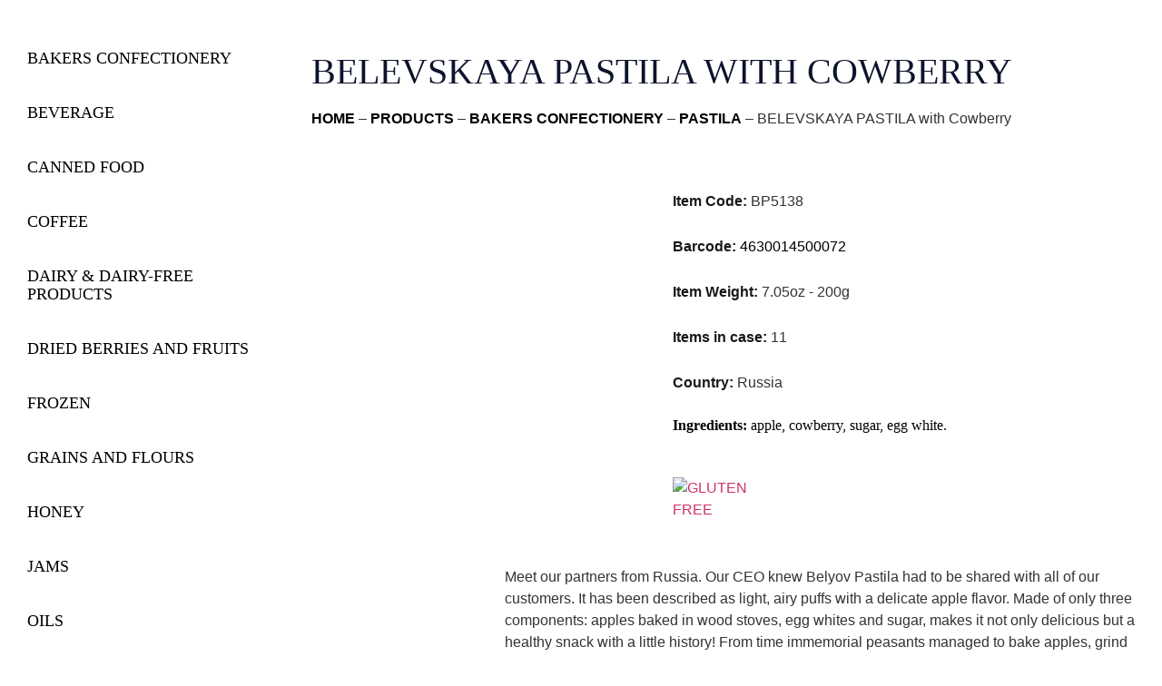

--- FILE ---
content_type: text/html; charset=UTF-8
request_url: https://mamtakim.us/products/belevskaya-pastila-with-cowberry/
body_size: 24620
content:
<!doctype html>
<html lang="en-US" prefix="og: https://ogp.me/ns#">
<head>
	<meta charset="UTF-8">
	<meta name="viewport" content="width=device-width, initial-scale=1">
	<link rel="profile" href="https://gmpg.org/xfn/11">
	
<!-- Search Engine Optimization by Rank Math - https://rankmath.com/ -->
<title>BELEVSKAYA PASTILA with Cowberry &mdash; Mamtakim</title>
<meta name="robots" content="follow, index, max-snippet:-1, max-video-preview:-1, max-image-preview:large"/>
<link rel="canonical" href="https://mamtakim.us/products/belevskaya-pastila-with-cowberry/" />
<meta property="og:locale" content="en_US" />
<meta property="og:type" content="article" />
<meta property="og:title" content="BELEVSKAYA PASTILA with Cowberry &mdash; Mamtakim" />
<meta property="og:description" content="Ingredients: apple, cowberry, sugar, egg white." />
<meta property="og:url" content="https://mamtakim.us/products/belevskaya-pastila-with-cowberry/" />
<meta property="og:site_name" content="Mamtakim" />
<meta property="og:updated_time" content="2021-04-15T15:48:42-04:00" />
<meta property="og:image" content="https://mamtakim.us/wp-content/uploads/2020/11/BP5138_nmc.jpg" />
<meta property="og:image:secure_url" content="https://mamtakim.us/wp-content/uploads/2020/11/BP5138_nmc.jpg" />
<meta property="og:image:width" content="720" />
<meta property="og:image:height" content="720" />
<meta property="og:image:alt" content="BELEVSKAYA PASTILA with Cowberry" />
<meta property="og:image:type" content="image/jpeg" />
<meta name="twitter:card" content="summary_large_image" />
<meta name="twitter:title" content="BELEVSKAYA PASTILA with Cowberry &mdash; Mamtakim" />
<meta name="twitter:description" content="Ingredients: apple, cowberry, sugar, egg white." />
<meta name="twitter:image" content="https://mamtakim.us/wp-content/uploads/2020/11/BP5138_nmc.jpg" />
<script type="application/ld+json" class="rank-math-schema">{"@context":"https://schema.org","@graph":[{"@type":"BreadcrumbList","@id":"https://mamtakim.us/products/belevskaya-pastila-with-cowberry/#breadcrumb","itemListElement":[{"@type":"ListItem","position":"1","item":{"@id":"http://mamtakim.us","name":"Home"}},{"@type":"ListItem","position":"2","item":{"@id":"https://mamtakim.us/products/","name":"Products"}},{"@type":"ListItem","position":"3","item":{"@id":"https://mamtakim.us/product-categories/bakers-confectionery/","name":"BAKERS CONFECTIONERY"}},{"@type":"ListItem","position":"4","item":{"@id":"https://mamtakim.us/product-categories/pastila/","name":"PASTILA"}},{"@type":"ListItem","position":"5","item":{"@id":"https://mamtakim.us/products/belevskaya-pastila-with-cowberry/","name":"BELEVSKAYA PASTILA with Cowberry"}}]}]}</script>
<!-- /Rank Math WordPress SEO plugin -->

<link rel="alternate" type="application/rss+xml" title="Mamtakim &raquo; Feed" href="https://mamtakim.us/feed/" />
<link rel="alternate" type="application/rss+xml" title="Mamtakim &raquo; Comments Feed" href="https://mamtakim.us/comments/feed/" />
<link rel="alternate" title="oEmbed (JSON)" type="application/json+oembed" href="https://mamtakim.us/wp-json/oembed/1.0/embed?url=https%3A%2F%2Fmamtakim.us%2Fproducts%2Fbelevskaya-pastila-with-cowberry%2F" />
<link rel="alternate" title="oEmbed (XML)" type="text/xml+oembed" href="https://mamtakim.us/wp-json/oembed/1.0/embed?url=https%3A%2F%2Fmamtakim.us%2Fproducts%2Fbelevskaya-pastila-with-cowberry%2F&#038;format=xml" />
<style id='wp-img-auto-sizes-contain-inline-css'>
img:is([sizes=auto i],[sizes^="auto," i]){contain-intrinsic-size:3000px 1500px}
/*# sourceURL=wp-img-auto-sizes-contain-inline-css */
</style>
<style id='wp-emoji-styles-inline-css'>

	img.wp-smiley, img.emoji {
		display: inline !important;
		border: none !important;
		box-shadow: none !important;
		height: 1em !important;
		width: 1em !important;
		margin: 0 0.07em !important;
		vertical-align: -0.1em !important;
		background: none !important;
		padding: 0 !important;
	}
/*# sourceURL=wp-emoji-styles-inline-css */
</style>
<link rel='stylesheet' id='wp-block-library-css' href='https://mamtakim.us/wp-includes/css/dist/block-library/style.min.css?ver=6.9' media='all' />
<style id='classic-theme-styles-inline-css'>
/*! This file is auto-generated */
.wp-block-button__link{color:#fff;background-color:#32373c;border-radius:9999px;box-shadow:none;text-decoration:none;padding:calc(.667em + 2px) calc(1.333em + 2px);font-size:1.125em}.wp-block-file__button{background:#32373c;color:#fff;text-decoration:none}
/*# sourceURL=/wp-includes/css/classic-themes.min.css */
</style>
<link rel='stylesheet' id='jet-engine-frontend-css' href='https://mamtakim.us/wp-content/plugins/jet-engine/assets/css/frontend.css?ver=3.8.1.1' media='all' />
<style id='global-styles-inline-css'>
:root{--wp--preset--aspect-ratio--square: 1;--wp--preset--aspect-ratio--4-3: 4/3;--wp--preset--aspect-ratio--3-4: 3/4;--wp--preset--aspect-ratio--3-2: 3/2;--wp--preset--aspect-ratio--2-3: 2/3;--wp--preset--aspect-ratio--16-9: 16/9;--wp--preset--aspect-ratio--9-16: 9/16;--wp--preset--color--black: #000000;--wp--preset--color--cyan-bluish-gray: #abb8c3;--wp--preset--color--white: #ffffff;--wp--preset--color--pale-pink: #f78da7;--wp--preset--color--vivid-red: #cf2e2e;--wp--preset--color--luminous-vivid-orange: #ff6900;--wp--preset--color--luminous-vivid-amber: #fcb900;--wp--preset--color--light-green-cyan: #7bdcb5;--wp--preset--color--vivid-green-cyan: #00d084;--wp--preset--color--pale-cyan-blue: #8ed1fc;--wp--preset--color--vivid-cyan-blue: #0693e3;--wp--preset--color--vivid-purple: #9b51e0;--wp--preset--gradient--vivid-cyan-blue-to-vivid-purple: linear-gradient(135deg,rgb(6,147,227) 0%,rgb(155,81,224) 100%);--wp--preset--gradient--light-green-cyan-to-vivid-green-cyan: linear-gradient(135deg,rgb(122,220,180) 0%,rgb(0,208,130) 100%);--wp--preset--gradient--luminous-vivid-amber-to-luminous-vivid-orange: linear-gradient(135deg,rgb(252,185,0) 0%,rgb(255,105,0) 100%);--wp--preset--gradient--luminous-vivid-orange-to-vivid-red: linear-gradient(135deg,rgb(255,105,0) 0%,rgb(207,46,46) 100%);--wp--preset--gradient--very-light-gray-to-cyan-bluish-gray: linear-gradient(135deg,rgb(238,238,238) 0%,rgb(169,184,195) 100%);--wp--preset--gradient--cool-to-warm-spectrum: linear-gradient(135deg,rgb(74,234,220) 0%,rgb(151,120,209) 20%,rgb(207,42,186) 40%,rgb(238,44,130) 60%,rgb(251,105,98) 80%,rgb(254,248,76) 100%);--wp--preset--gradient--blush-light-purple: linear-gradient(135deg,rgb(255,206,236) 0%,rgb(152,150,240) 100%);--wp--preset--gradient--blush-bordeaux: linear-gradient(135deg,rgb(254,205,165) 0%,rgb(254,45,45) 50%,rgb(107,0,62) 100%);--wp--preset--gradient--luminous-dusk: linear-gradient(135deg,rgb(255,203,112) 0%,rgb(199,81,192) 50%,rgb(65,88,208) 100%);--wp--preset--gradient--pale-ocean: linear-gradient(135deg,rgb(255,245,203) 0%,rgb(182,227,212) 50%,rgb(51,167,181) 100%);--wp--preset--gradient--electric-grass: linear-gradient(135deg,rgb(202,248,128) 0%,rgb(113,206,126) 100%);--wp--preset--gradient--midnight: linear-gradient(135deg,rgb(2,3,129) 0%,rgb(40,116,252) 100%);--wp--preset--font-size--small: 13px;--wp--preset--font-size--medium: 20px;--wp--preset--font-size--large: 36px;--wp--preset--font-size--x-large: 42px;--wp--preset--spacing--20: 0.44rem;--wp--preset--spacing--30: 0.67rem;--wp--preset--spacing--40: 1rem;--wp--preset--spacing--50: 1.5rem;--wp--preset--spacing--60: 2.25rem;--wp--preset--spacing--70: 3.38rem;--wp--preset--spacing--80: 5.06rem;--wp--preset--shadow--natural: 6px 6px 9px rgba(0, 0, 0, 0.2);--wp--preset--shadow--deep: 12px 12px 50px rgba(0, 0, 0, 0.4);--wp--preset--shadow--sharp: 6px 6px 0px rgba(0, 0, 0, 0.2);--wp--preset--shadow--outlined: 6px 6px 0px -3px rgb(255, 255, 255), 6px 6px rgb(0, 0, 0);--wp--preset--shadow--crisp: 6px 6px 0px rgb(0, 0, 0);}:where(.is-layout-flex){gap: 0.5em;}:where(.is-layout-grid){gap: 0.5em;}body .is-layout-flex{display: flex;}.is-layout-flex{flex-wrap: wrap;align-items: center;}.is-layout-flex > :is(*, div){margin: 0;}body .is-layout-grid{display: grid;}.is-layout-grid > :is(*, div){margin: 0;}:where(.wp-block-columns.is-layout-flex){gap: 2em;}:where(.wp-block-columns.is-layout-grid){gap: 2em;}:where(.wp-block-post-template.is-layout-flex){gap: 1.25em;}:where(.wp-block-post-template.is-layout-grid){gap: 1.25em;}.has-black-color{color: var(--wp--preset--color--black) !important;}.has-cyan-bluish-gray-color{color: var(--wp--preset--color--cyan-bluish-gray) !important;}.has-white-color{color: var(--wp--preset--color--white) !important;}.has-pale-pink-color{color: var(--wp--preset--color--pale-pink) !important;}.has-vivid-red-color{color: var(--wp--preset--color--vivid-red) !important;}.has-luminous-vivid-orange-color{color: var(--wp--preset--color--luminous-vivid-orange) !important;}.has-luminous-vivid-amber-color{color: var(--wp--preset--color--luminous-vivid-amber) !important;}.has-light-green-cyan-color{color: var(--wp--preset--color--light-green-cyan) !important;}.has-vivid-green-cyan-color{color: var(--wp--preset--color--vivid-green-cyan) !important;}.has-pale-cyan-blue-color{color: var(--wp--preset--color--pale-cyan-blue) !important;}.has-vivid-cyan-blue-color{color: var(--wp--preset--color--vivid-cyan-blue) !important;}.has-vivid-purple-color{color: var(--wp--preset--color--vivid-purple) !important;}.has-black-background-color{background-color: var(--wp--preset--color--black) !important;}.has-cyan-bluish-gray-background-color{background-color: var(--wp--preset--color--cyan-bluish-gray) !important;}.has-white-background-color{background-color: var(--wp--preset--color--white) !important;}.has-pale-pink-background-color{background-color: var(--wp--preset--color--pale-pink) !important;}.has-vivid-red-background-color{background-color: var(--wp--preset--color--vivid-red) !important;}.has-luminous-vivid-orange-background-color{background-color: var(--wp--preset--color--luminous-vivid-orange) !important;}.has-luminous-vivid-amber-background-color{background-color: var(--wp--preset--color--luminous-vivid-amber) !important;}.has-light-green-cyan-background-color{background-color: var(--wp--preset--color--light-green-cyan) !important;}.has-vivid-green-cyan-background-color{background-color: var(--wp--preset--color--vivid-green-cyan) !important;}.has-pale-cyan-blue-background-color{background-color: var(--wp--preset--color--pale-cyan-blue) !important;}.has-vivid-cyan-blue-background-color{background-color: var(--wp--preset--color--vivid-cyan-blue) !important;}.has-vivid-purple-background-color{background-color: var(--wp--preset--color--vivid-purple) !important;}.has-black-border-color{border-color: var(--wp--preset--color--black) !important;}.has-cyan-bluish-gray-border-color{border-color: var(--wp--preset--color--cyan-bluish-gray) !important;}.has-white-border-color{border-color: var(--wp--preset--color--white) !important;}.has-pale-pink-border-color{border-color: var(--wp--preset--color--pale-pink) !important;}.has-vivid-red-border-color{border-color: var(--wp--preset--color--vivid-red) !important;}.has-luminous-vivid-orange-border-color{border-color: var(--wp--preset--color--luminous-vivid-orange) !important;}.has-luminous-vivid-amber-border-color{border-color: var(--wp--preset--color--luminous-vivid-amber) !important;}.has-light-green-cyan-border-color{border-color: var(--wp--preset--color--light-green-cyan) !important;}.has-vivid-green-cyan-border-color{border-color: var(--wp--preset--color--vivid-green-cyan) !important;}.has-pale-cyan-blue-border-color{border-color: var(--wp--preset--color--pale-cyan-blue) !important;}.has-vivid-cyan-blue-border-color{border-color: var(--wp--preset--color--vivid-cyan-blue) !important;}.has-vivid-purple-border-color{border-color: var(--wp--preset--color--vivid-purple) !important;}.has-vivid-cyan-blue-to-vivid-purple-gradient-background{background: var(--wp--preset--gradient--vivid-cyan-blue-to-vivid-purple) !important;}.has-light-green-cyan-to-vivid-green-cyan-gradient-background{background: var(--wp--preset--gradient--light-green-cyan-to-vivid-green-cyan) !important;}.has-luminous-vivid-amber-to-luminous-vivid-orange-gradient-background{background: var(--wp--preset--gradient--luminous-vivid-amber-to-luminous-vivid-orange) !important;}.has-luminous-vivid-orange-to-vivid-red-gradient-background{background: var(--wp--preset--gradient--luminous-vivid-orange-to-vivid-red) !important;}.has-very-light-gray-to-cyan-bluish-gray-gradient-background{background: var(--wp--preset--gradient--very-light-gray-to-cyan-bluish-gray) !important;}.has-cool-to-warm-spectrum-gradient-background{background: var(--wp--preset--gradient--cool-to-warm-spectrum) !important;}.has-blush-light-purple-gradient-background{background: var(--wp--preset--gradient--blush-light-purple) !important;}.has-blush-bordeaux-gradient-background{background: var(--wp--preset--gradient--blush-bordeaux) !important;}.has-luminous-dusk-gradient-background{background: var(--wp--preset--gradient--luminous-dusk) !important;}.has-pale-ocean-gradient-background{background: var(--wp--preset--gradient--pale-ocean) !important;}.has-electric-grass-gradient-background{background: var(--wp--preset--gradient--electric-grass) !important;}.has-midnight-gradient-background{background: var(--wp--preset--gradient--midnight) !important;}.has-small-font-size{font-size: var(--wp--preset--font-size--small) !important;}.has-medium-font-size{font-size: var(--wp--preset--font-size--medium) !important;}.has-large-font-size{font-size: var(--wp--preset--font-size--large) !important;}.has-x-large-font-size{font-size: var(--wp--preset--font-size--x-large) !important;}
:where(.wp-block-post-template.is-layout-flex){gap: 1.25em;}:where(.wp-block-post-template.is-layout-grid){gap: 1.25em;}
:where(.wp-block-term-template.is-layout-flex){gap: 1.25em;}:where(.wp-block-term-template.is-layout-grid){gap: 1.25em;}
:where(.wp-block-columns.is-layout-flex){gap: 2em;}:where(.wp-block-columns.is-layout-grid){gap: 2em;}
:root :where(.wp-block-pullquote){font-size: 1.5em;line-height: 1.6;}
/*# sourceURL=global-styles-inline-css */
</style>
<link rel='stylesheet' id='wpc-style-css' href='https://mamtakim.us/wp-content/themes/hello-elementor/style.css?v=1&#038;ver=6.9' media='all' />
<style id='wpc-style-inline-css'>
 body{-webkit-touch-callout:none;-webkit-user-select:none;-khtml-user-select:none;-moz-user-select:none;-ms-user-select:none;user-select:none} 
/*# sourceURL=wpc-style-inline-css */
</style>
<link rel='stylesheet' id='cmplz-general-css' href='https://mamtakim.us/wp-content/plugins/complianz-gdpr/assets/css/cookieblocker.min.css?ver=1766022078' media='all' />
<link rel='stylesheet' id='hello-elementor-css' href='https://mamtakim.us/wp-content/themes/hello-elementor/style.min.css?ver=3.1.1' media='all' />
<link rel='stylesheet' id='hello-elementor-theme-style-css' href='https://mamtakim.us/wp-content/themes/hello-elementor/theme.min.css?ver=3.1.1' media='all' />
<link rel='stylesheet' id='hello-elementor-header-footer-css' href='https://mamtakim.us/wp-content/themes/hello-elementor/header-footer.min.css?ver=3.1.1' media='all' />
<link rel='stylesheet' id='jet-theme-core-frontend-styles-css' href='https://mamtakim.us/wp-content/plugins/jet-theme-core/assets/css/frontend.css?ver=2.3.1.1' media='all' />
<link rel='stylesheet' id='elementor-frontend-css' href='https://mamtakim.us/wp-content/uploads/elementor/css/custom-frontend.min.css?ver=1769219012' media='all' />
<link rel='stylesheet' id='widget-image-css' href='https://mamtakim.us/wp-content/plugins/elementor/assets/css/widget-image.min.css?ver=3.34.0' media='all' />
<link rel='stylesheet' id='widget-icon-list-css' href='https://mamtakim.us/wp-content/uploads/elementor/css/custom-widget-icon-list.min.css?ver=1769219012' media='all' />
<link rel='stylesheet' id='widget-nav-menu-css' href='https://mamtakim.us/wp-content/uploads/elementor/css/custom-pro-widget-nav-menu.min.css?ver=1769219012' media='all' />
<link rel='stylesheet' id='widget-heading-css' href='https://mamtakim.us/wp-content/plugins/elementor/assets/css/widget-heading.min.css?ver=3.34.0' media='all' />
<link rel='stylesheet' id='widget-search-form-css' href='https://mamtakim.us/wp-content/plugins/elementor-pro/assets/css/widget-search-form.min.css?ver=3.34.2' media='all' />
<link rel='stylesheet' id='elementor-icons-shared-0-css' href='https://mamtakim.us/wp-content/plugins/elementor/assets/lib/font-awesome/css/fontawesome.min.css?ver=5.15.3' media='all' />
<link rel='stylesheet' id='elementor-icons-fa-solid-css' href='https://mamtakim.us/wp-content/plugins/elementor/assets/lib/font-awesome/css/solid.min.css?ver=5.15.3' media='all' />
<link rel='stylesheet' id='e-sticky-css' href='https://mamtakim.us/wp-content/plugins/elementor-pro/assets/css/modules/sticky.min.css?ver=3.34.2' media='all' />
<link rel='stylesheet' id='swiper-css' href='https://mamtakim.us/wp-content/plugins/elementor/assets/lib/swiper/v8/css/swiper.min.css?ver=8.4.5' media='all' />
<link rel='stylesheet' id='e-swiper-css' href='https://mamtakim.us/wp-content/plugins/elementor/assets/css/conditionals/e-swiper.min.css?ver=3.34.0' media='all' />
<link rel='stylesheet' id='widget-gallery-css' href='https://mamtakim.us/wp-content/plugins/elementor-pro/assets/css/widget-gallery.min.css?ver=3.34.2' media='all' />
<link rel='stylesheet' id='elementor-gallery-css' href='https://mamtakim.us/wp-content/plugins/elementor/assets/lib/e-gallery/css/e-gallery.min.css?ver=1.2.0' media='all' />
<link rel='stylesheet' id='e-transitions-css' href='https://mamtakim.us/wp-content/plugins/elementor-pro/assets/css/conditionals/transitions.min.css?ver=3.34.2' media='all' />
<link rel='stylesheet' id='jet-blocks-css' href='https://mamtakim.us/wp-content/uploads/elementor/css/custom-jet-blocks.css?ver=1.3.22' media='all' />
<link rel='stylesheet' id='elementor-icons-css' href='https://mamtakim.us/wp-content/plugins/elementor/assets/lib/eicons/css/elementor-icons.min.css?ver=5.45.0' media='all' />
<link rel='stylesheet' id='elementor-post-3189-css' href='https://mamtakim.us/wp-content/uploads/elementor/css/post-3189.css?ver=1769219012' media='all' />
<link rel='stylesheet' id='elementor-post-8-css' href='https://mamtakim.us/wp-content/uploads/elementor/css/post-8.css?ver=1769219013' media='all' />
<link rel='stylesheet' id='elementor-post-63-css' href='https://mamtakim.us/wp-content/uploads/elementor/css/post-63.css?ver=1769219013' media='all' />
<link rel='stylesheet' id='elementor-post-135-css' href='https://mamtakim.us/wp-content/uploads/elementor/css/post-135.css?ver=1769219072' media='all' />
<link rel='stylesheet' id='elementor-post-3539-css' href='https://mamtakim.us/wp-content/uploads/elementor/css/post-3539.css?ver=1769219072' media='all' />
<link rel='stylesheet' id='elementor-post-3118-css' href='https://mamtakim.us/wp-content/uploads/elementor/css/post-3118.css?ver=1769219072' media='all' />
<link rel='stylesheet' id='elementor-post-110-css' href='https://mamtakim.us/wp-content/uploads/elementor/css/post-110.css?ver=1769219072' media='all' />
<link rel='stylesheet' id='jquery-chosen-css' href='https://mamtakim.us/wp-content/plugins/jet-search/assets/lib/chosen/chosen.min.css?ver=1.8.7' media='all' />
<link rel='stylesheet' id='jet-search-css' href='https://mamtakim.us/wp-content/plugins/jet-search/assets/css/jet-search.css?ver=3.5.16.1' media='all' />
<link rel='stylesheet' id='elementor-gf-local-opensans-css' href='https://mamtakim.us/wp-content/uploads/elementor/google-fonts/css/opensans.css?ver=1742934895' media='all' />
<link rel='stylesheet' id='elementor-icons-fa-brands-css' href='https://mamtakim.us/wp-content/plugins/elementor/assets/lib/font-awesome/css/brands.min.css?ver=5.15.3' media='all' />
<!--n2css--><!--n2js--><script async src="https://mamtakim.us/wp-content/plugins/burst-statistics/assets/js/timeme/timeme.min.js?ver=1769175514" id="burst-timeme-js"></script>
<script src="https://mamtakim.us/wp-includes/js/jquery/jquery.min.js?ver=3.7.1" id="jquery-core-js"></script>
<script src="https://mamtakim.us/wp-includes/js/jquery/jquery-migrate.min.js?ver=3.4.1" id="jquery-migrate-js"></script>
<script src="https://mamtakim.us/wp-includes/js/imagesloaded.min.js?ver=6.9" id="imagesLoaded-js"></script>
<link rel="https://api.w.org/" href="https://mamtakim.us/wp-json/" /><link rel="alternate" title="JSON" type="application/json" href="https://mamtakim.us/wp-json/wp/v2/products/1019" /><link rel="EditURI" type="application/rsd+xml" title="RSD" href="https://mamtakim.us/xmlrpc.php?rsd" />
<meta name="generator" content="WordPress 6.9" />
<link rel='shortlink' href='https://mamtakim.us/?p=1019' />
<meta name="generator" content="Elementor 3.34.0; features: additional_custom_breakpoints; settings: css_print_method-external, google_font-enabled, font_display-auto">
			<style>
				.e-con.e-parent:nth-of-type(n+4):not(.e-lazyloaded):not(.e-no-lazyload),
				.e-con.e-parent:nth-of-type(n+4):not(.e-lazyloaded):not(.e-no-lazyload) * {
					background-image: none !important;
				}
				@media screen and (max-height: 1024px) {
					.e-con.e-parent:nth-of-type(n+3):not(.e-lazyloaded):not(.e-no-lazyload),
					.e-con.e-parent:nth-of-type(n+3):not(.e-lazyloaded):not(.e-no-lazyload) * {
						background-image: none !important;
					}
				}
				@media screen and (max-height: 640px) {
					.e-con.e-parent:nth-of-type(n+2):not(.e-lazyloaded):not(.e-no-lazyload),
					.e-con.e-parent:nth-of-type(n+2):not(.e-lazyloaded):not(.e-no-lazyload) * {
						background-image: none !important;
					}
				}
			</style>
			<link rel="icon" href="https://mamtakim.us/wp-content/uploads/2020/02/favicon-150x150.png" sizes="32x32" />
<link rel="icon" href="https://mamtakim.us/wp-content/uploads/2020/02/favicon-300x300.png" sizes="192x192" />
<link rel="apple-touch-icon" href="https://mamtakim.us/wp-content/uploads/2020/02/favicon-300x300.png" />
<meta name="msapplication-TileImage" content="https://mamtakim.us/wp-content/uploads/2020/02/favicon-300x300.png" />
		<style id="wp-custom-css">
			 

.elementor-cta__button{
    min-width: 250px;
}

.Code-Barcode-Weight {
  min-width: 300px;
  height: 180px;
  object-fit: contain;
  opacity: 0.9;
  font-size: 16px;
  font-weight: bold;
  font-stretch: normal;
  font-style: normal;
  line-height: 1.88;
  letter-spacing: normal;
  color: #000000;
}

.elementor-nav-menu--dropdown a {
    min-width: 244px;
}

a.elementor-sub-item 
{
    font-size:14px!important;
}

a.elementor-item-active {
    color: #000000;
    font-weight: 600!important;
}


/*.elementor-widget-image .elementor-image img {
    vertical-align: middle;
    display: inline-block;
    max-height: auto;
		height: 150px;
		max-width: 300px;
}
		</style>
		</head>
<body class="wp-singular products-template-default single single-products postid-1019 wp-custom-logo wp-theme-hello-elementor eio-default elementor-default elementor-template-full-width elementor-kit-3189 elementor-page-135" data-burst_id="1019" data-burst_type="products">


<a class="skip-link screen-reader-text" href="#content">Skip to content</a>

		<header data-elementor-type="header" data-elementor-id="8" class="elementor elementor-8 elementor-location-header" data-elementor-post-type="elementor_library">
					<section class="elementor-section elementor-top-section elementor-element elementor-element-932807c elementor-hidden-mobile elementor-hidden-tablet elementor-section-boxed elementor-section-height-default elementor-section-height-default" data-id="932807c" data-element_type="section" data-settings="{&quot;jet_parallax_layout_list&quot;:[{&quot;jet_parallax_layout_image&quot;:{&quot;url&quot;:&quot;&quot;,&quot;id&quot;:&quot;&quot;,&quot;size&quot;:&quot;&quot;},&quot;_id&quot;:&quot;f074b11&quot;,&quot;jet_parallax_layout_image_tablet&quot;:{&quot;url&quot;:&quot;&quot;,&quot;id&quot;:&quot;&quot;,&quot;size&quot;:&quot;&quot;},&quot;jet_parallax_layout_image_mobile&quot;:{&quot;url&quot;:&quot;&quot;,&quot;id&quot;:&quot;&quot;,&quot;size&quot;:&quot;&quot;},&quot;jet_parallax_layout_speed&quot;:{&quot;unit&quot;:&quot;%&quot;,&quot;size&quot;:50,&quot;sizes&quot;:[]},&quot;jet_parallax_layout_type&quot;:&quot;scroll&quot;,&quot;jet_parallax_layout_direction&quot;:&quot;1&quot;,&quot;jet_parallax_layout_fx_direction&quot;:null,&quot;jet_parallax_layout_z_index&quot;:&quot;&quot;,&quot;jet_parallax_layout_bg_x&quot;:50,&quot;jet_parallax_layout_bg_x_tablet&quot;:&quot;&quot;,&quot;jet_parallax_layout_bg_x_mobile&quot;:&quot;&quot;,&quot;jet_parallax_layout_bg_y&quot;:50,&quot;jet_parallax_layout_bg_y_tablet&quot;:&quot;&quot;,&quot;jet_parallax_layout_bg_y_mobile&quot;:&quot;&quot;,&quot;jet_parallax_layout_bg_size&quot;:&quot;auto&quot;,&quot;jet_parallax_layout_bg_size_tablet&quot;:&quot;&quot;,&quot;jet_parallax_layout_bg_size_mobile&quot;:&quot;&quot;,&quot;jet_parallax_layout_animation_prop&quot;:&quot;transform&quot;,&quot;jet_parallax_layout_on&quot;:[&quot;desktop&quot;,&quot;tablet&quot;]}]}">
						<div class="elementor-container elementor-column-gap-no">
					<div class="elementor-column elementor-col-50 elementor-top-column elementor-element elementor-element-aff2998" data-id="aff2998" data-element_type="column">
			<div class="elementor-widget-wrap elementor-element-populated">
						<div class="elementor-element elementor-element-9174411 elementor-widget elementor-widget-image" data-id="9174411" data-element_type="widget" data-widget_type="image.default">
				<div class="elementor-widget-container">
																<a href="https://mamtakim.us">
							<img width="674" height="240" src="https://mamtakim.us/wp-content/uploads/2019/11/mamtakim_logo.png" class="attachment-large size-large wp-image-59" alt="" srcset="https://mamtakim.us/wp-content/uploads/2019/11/mamtakim_logo.png 674w, https://mamtakim.us/wp-content/uploads/2019/11/mamtakim_logo-300x107.png 300w" sizes="(max-width: 674px) 100vw, 674px" />								</a>
															</div>
				</div>
					</div>
		</div>
				<div class="elementor-column elementor-col-50 elementor-top-column elementor-element elementor-element-13e9beb" data-id="13e9beb" data-element_type="column">
			<div class="elementor-widget-wrap elementor-element-populated">
						<section class="elementor-section elementor-inner-section elementor-element elementor-element-83c317a elementor-section-boxed elementor-section-height-default elementor-section-height-default" data-id="83c317a" data-element_type="section" data-settings="{&quot;jet_parallax_layout_list&quot;:[{&quot;jet_parallax_layout_image&quot;:{&quot;url&quot;:&quot;&quot;,&quot;id&quot;:&quot;&quot;,&quot;size&quot;:&quot;&quot;},&quot;_id&quot;:&quot;a31d4fc&quot;,&quot;jet_parallax_layout_image_tablet&quot;:{&quot;url&quot;:&quot;&quot;,&quot;id&quot;:&quot;&quot;,&quot;size&quot;:&quot;&quot;},&quot;jet_parallax_layout_image_mobile&quot;:{&quot;url&quot;:&quot;&quot;,&quot;id&quot;:&quot;&quot;,&quot;size&quot;:&quot;&quot;},&quot;jet_parallax_layout_speed&quot;:{&quot;unit&quot;:&quot;%&quot;,&quot;size&quot;:50,&quot;sizes&quot;:[]},&quot;jet_parallax_layout_type&quot;:&quot;scroll&quot;,&quot;jet_parallax_layout_direction&quot;:&quot;1&quot;,&quot;jet_parallax_layout_fx_direction&quot;:null,&quot;jet_parallax_layout_z_index&quot;:&quot;&quot;,&quot;jet_parallax_layout_bg_x&quot;:50,&quot;jet_parallax_layout_bg_x_tablet&quot;:&quot;&quot;,&quot;jet_parallax_layout_bg_x_mobile&quot;:&quot;&quot;,&quot;jet_parallax_layout_bg_y&quot;:50,&quot;jet_parallax_layout_bg_y_tablet&quot;:&quot;&quot;,&quot;jet_parallax_layout_bg_y_mobile&quot;:&quot;&quot;,&quot;jet_parallax_layout_bg_size&quot;:&quot;auto&quot;,&quot;jet_parallax_layout_bg_size_tablet&quot;:&quot;&quot;,&quot;jet_parallax_layout_bg_size_mobile&quot;:&quot;&quot;,&quot;jet_parallax_layout_animation_prop&quot;:&quot;transform&quot;,&quot;jet_parallax_layout_on&quot;:[&quot;desktop&quot;,&quot;tablet&quot;]}]}">
						<div class="elementor-container elementor-column-gap-default">
					<div class="elementor-column elementor-col-50 elementor-inner-column elementor-element elementor-element-4c3d26c" data-id="4c3d26c" data-element_type="column">
			<div class="elementor-widget-wrap elementor-element-populated">
						<div class="elementor-element elementor-element-b58300d elementor-icon-list--layout-inline elementor-align-start elementor-tablet-align-start elementor-list-item-link-full_width elementor-widget elementor-widget-icon-list" data-id="b58300d" data-element_type="widget" data-widget_type="icon-list.default">
				<div class="elementor-widget-container">
							<ul class="elementor-icon-list-items elementor-inline-items">
							<li class="elementor-icon-list-item elementor-inline-item">
											<a href="https://www.linkedin.com/company/mamtakim-us" target="_blank">

												<span class="elementor-icon-list-icon">
							<i aria-hidden="true" class="fab fa-linkedin"></i>						</span>
										<span class="elementor-icon-list-text"></span>
											</a>
									</li>
								<li class="elementor-icon-list-item elementor-inline-item">
											<a href="https://www.instagram.com/mamtakim.us/" target="_blank">

												<span class="elementor-icon-list-icon">
							<i aria-hidden="true" class="fab fa-instagram"></i>						</span>
										<span class="elementor-icon-list-text"></span>
											</a>
									</li>
								<li class="elementor-icon-list-item elementor-inline-item">
											<a href="https://www.facebook.com/mamtakim.us" target="_blank">

												<span class="elementor-icon-list-icon">
							<i aria-hidden="true" class="fab fa-facebook"></i>						</span>
										<span class="elementor-icon-list-text"></span>
											</a>
									</li>
								<li class="elementor-icon-list-item elementor-inline-item">
										<span class="elementor-icon-list-text">718 - 596 - 9577</span>
									</li>
						</ul>
						</div>
				</div>
					</div>
		</div>
				<div class="elementor-column elementor-col-50 elementor-inner-column elementor-element elementor-element-fde7906" data-id="fde7906" data-element_type="column">
			<div class="elementor-widget-wrap elementor-element-populated">
						<div class="elementor-element elementor-element-a3c5122 elementor-widget elementor-widget-jet-ajax-search" data-id="a3c5122" data-element_type="widget" data-settings="{&quot;results_area_columns&quot;:1}" data-widget_type="jet-ajax-search.default">
				<div class="elementor-widget-container">
					<div class="elementor-jet-ajax-search jet-search">
	<div class="jet_search_listing_grid_hidden_template" style="display: none;">
			</div>

<div class="jet-ajax-search" data-settings="{&quot;symbols_for_start_searching&quot;:2,&quot;search_by_empty_value&quot;:&quot;&quot;,&quot;submit_on_enter&quot;:&quot;&quot;,&quot;search_source&quot;:[&quot;post&quot;,&quot;products&quot;],&quot;search_logging&quot;:&quot;&quot;,&quot;search_results_url&quot;:&quot;&quot;,&quot;search_taxonomy&quot;:&quot;&quot;,&quot;include_terms_ids&quot;:[],&quot;exclude_terms_ids&quot;:[],&quot;exclude_posts_ids&quot;:[],&quot;custom_fields_source&quot;:&quot;&quot;,&quot;limit_query&quot;:5,&quot;limit_query_tablet&quot;:&quot;&quot;,&quot;limit_query_mobile&quot;:&quot;&quot;,&quot;limit_query_in_result_area&quot;:25,&quot;results_order_by&quot;:&quot;relevance&quot;,&quot;results_order&quot;:&quot;asc&quot;,&quot;sentence&quot;:&quot;&quot;,&quot;search_in_taxonomy&quot;:&quot;&quot;,&quot;search_in_taxonomy_source&quot;:&quot;&quot;,&quot;results_area_width_by&quot;:&quot;form&quot;,&quot;results_area_custom_width&quot;:&quot;&quot;,&quot;results_area_custom_position&quot;:&quot;&quot;,&quot;results_area_columns&quot;:1,&quot;results_area_columns_tablet&quot;:&quot;&quot;,&quot;results_area_columns_mobile&quot;:&quot;&quot;,&quot;results_area_columns_mobile_portrait&quot;:&quot;&quot;,&quot;thumbnail_visible&quot;:&quot;yes&quot;,&quot;thumbnail_size&quot;:&quot;thumbnail&quot;,&quot;thumbnail_placeholder&quot;:{&quot;url&quot;:&quot;https:\/\/mamtakim.us\/wp-content\/plugins\/elementor\/assets\/images\/placeholder.png&quot;,&quot;id&quot;:&quot;&quot;,&quot;size&quot;:&quot;&quot;},&quot;post_content_source&quot;:&quot;content&quot;,&quot;post_content_custom_field_key&quot;:&quot;&quot;,&quot;post_content_length&quot;:30,&quot;show_product_price&quot;:&quot;&quot;,&quot;show_product_rating&quot;:&quot;&quot;,&quot;show_add_to_cart&quot;:&quot;&quot;,&quot;show_result_new_tab&quot;:&quot;&quot;,&quot;highlight_searched_text&quot;:&quot;&quot;,&quot;listing_id&quot;:&quot;&quot;,&quot;bullet_pagination&quot;:&quot;&quot;,&quot;number_pagination&quot;:&quot;&quot;,&quot;navigation_arrows&quot;:&quot;in_header&quot;,&quot;navigation_arrows_type&quot;:&quot;angle&quot;,&quot;show_title_related_meta&quot;:&quot;&quot;,&quot;meta_title_related_position&quot;:&quot;&quot;,&quot;title_related_meta&quot;:&quot;&quot;,&quot;show_content_related_meta&quot;:&quot;&quot;,&quot;meta_content_related_position&quot;:&quot;&quot;,&quot;content_related_meta&quot;:&quot;&quot;,&quot;negative_search&quot;:&quot;Sorry, but nothing matched your search terms.&quot;,&quot;server_error&quot;:&quot;Sorry, but we cannot handle your search query now. Please, try again later!&quot;,&quot;show_search_suggestions&quot;:&quot;&quot;,&quot;search_suggestions_position&quot;:&quot;&quot;,&quot;search_suggestions_source&quot;:&quot;&quot;,&quot;search_suggestions_limits&quot;:&quot;&quot;,&quot;search_suggestions_item_title_length&quot;:&quot;&quot;,&quot;search_source_terms&quot;:&quot;&quot;,&quot;search_source_terms_title&quot;:&quot;&quot;,&quot;search_source_terms_icon&quot;:&quot;&quot;,&quot;search_source_terms_limit&quot;:&quot;&quot;,&quot;search_source_terms_listing_id&quot;:&quot;&quot;,&quot;search_source_terms_taxonomy&quot;:&quot;&quot;,&quot;search_source_users&quot;:&quot;&quot;,&quot;search_source_users_title&quot;:&quot;&quot;,&quot;search_source_users_icon&quot;:&quot;&quot;,&quot;search_source_users_limit&quot;:&quot;&quot;,&quot;search_source_users_listing_id&quot;:&quot;&quot;}"><form class="jet-ajax-search__form" method="get" action="https://mamtakim.us/" role="search" target="">
	<div class="jet-ajax-search__fields-holder">
		<div class="jet-ajax-search__field-wrapper">
			<label for="search-input-a3c5122" class="screen-reader-text">Search ...</label>
						<input id="search-input-a3c5122" class="jet-ajax-search__field" type="search" placeholder="Search ..." value="" name="s" autocomplete="off" />
							<input type="hidden" value="{&quot;search_source&quot;:[&quot;post&quot;,&quot;products&quot;]}" name="jet_ajax_search_settings" />
						
					</div>
			</div>
	
<button class="jet-ajax-search__submit" type="submit" aria-label="Search submit"><span class="jet-ajax-search__submit-icon jet-ajax-search-icon"><i aria-hidden="true" class="fas fa-search"></i></span></button>
</form>

<div class="jet-ajax-search__results-area" >
	<div class="jet-ajax-search__results-holder">
					<div class="jet-ajax-search__results-header">
				
<button class="jet-ajax-search__results-count" aria-label="View all results"><span></span> Results</button>
				<div class="jet-ajax-search__navigation-holder"></div>
			</div>
						<div class="jet-ajax-search__results-list results-area-col-desk-1 results-area-col-tablet-0 results-area-col-mobile-0 results-area-col-mobile-portrait-1" >
			            <div class="jet-ajax-search__results-list-inner "></div>
					</div>
					<div class="jet-ajax-search__results-footer">
									<button class="jet-ajax-search__full-results">See all results</button>								<div class="jet-ajax-search__navigation-holder"></div>
			</div>
			</div>
	<div class="jet-ajax-search__message"></div>
	
<div class="jet-ajax-search__spinner-holder">
	<div class="jet-ajax-search__spinner">
		<div class="rect rect-1"></div>
		<div class="rect rect-2"></div>
		<div class="rect rect-3"></div>
		<div class="rect rect-4"></div>
		<div class="rect rect-5"></div>
	</div>
</div>
</div>
</div>
</div>				</div>
				</div>
					</div>
		</div>
					</div>
		</section>
				<div class="elementor-element elementor-element-d5a81b0 elementor-nav-menu__align-justify elementor-nav-menu--dropdown-mobile elementor-nav-menu__text-align-aside elementor-nav-menu--toggle elementor-nav-menu--burger elementor-widget elementor-widget-nav-menu" data-id="d5a81b0" data-element_type="widget" data-settings="{&quot;layout&quot;:&quot;horizontal&quot;,&quot;submenu_icon&quot;:{&quot;value&quot;:&quot;&lt;i class=\&quot;fas fa-caret-down\&quot; aria-hidden=\&quot;true\&quot;&gt;&lt;\/i&gt;&quot;,&quot;library&quot;:&quot;fa-solid&quot;},&quot;toggle&quot;:&quot;burger&quot;}" data-widget_type="nav-menu.default">
				<div class="elementor-widget-container">
								<nav aria-label="Menu" class="elementor-nav-menu--main elementor-nav-menu__container elementor-nav-menu--layout-horizontal e--pointer-background e--animation-sweep-right">
				<ul id="menu-1-d5a81b0" class="elementor-nav-menu"><li class="menu-item menu-item-type-post_type menu-item-object-page menu-item-1701"><a href="https://mamtakim.us/about-us/" class="elementor-item">About US</a></li>
<li class="menu-item menu-item-type-post_type menu-item-object-page menu-item-has-children menu-item-1699"><a href="https://mamtakim.us/our-partners/" class="elementor-item">Our Partners</a>
<ul class="sub-menu elementor-nav-menu--dropdown">
	<li class="menu-item menu-item-type-taxonomy menu-item-object-brand menu-item-3391"><a href="https://mamtakim.us/brand/anvei-zion/" class="elementor-sub-item">ANVEI ZION</a></li>
	<li class="menu-item menu-item-type-taxonomy menu-item-object-brand menu-item-3534"><a href="https://mamtakim.us/brand/bavarian-hof/" class="elementor-sub-item">BAVARIAN HOF</a></li>
	<li class="menu-item menu-item-type-taxonomy menu-item-object-brand menu-item-3393"><a href="https://mamtakim.us/brand/belevini/" class="elementor-sub-item">BELEVINI</a></li>
	<li class="menu-item menu-item-type-taxonomy menu-item-object-brand menu-item-4524"><a href="https://mamtakim.us/brand/belevskaya-pastila/" class="elementor-sub-item">BELYOV PASTILA MANUFACTORY</a></li>
	<li class="menu-item menu-item-type-taxonomy menu-item-object-brand menu-item-3395"><a href="https://mamtakim.us/brand/boromir/" class="elementor-sub-item">BOROMIR</a></li>
	<li class="menu-item menu-item-type-taxonomy menu-item-object-brand menu-item-3396"><a href="https://mamtakim.us/brand/borsec/" class="elementor-sub-item">BORSEC</a></li>
	<li class="menu-item menu-item-type-taxonomy menu-item-object-brand menu-item-3405"><a href="https://mamtakim.us/brand/confitrade/" class="elementor-sub-item">CONFITRADE</a></li>
	<li class="menu-item menu-item-type-taxonomy menu-item-object-brand menu-item-3398"><a href="https://mamtakim.us/brand/dandar/" class="elementor-sub-item">DANDAR</a></li>
	<li class="menu-item menu-item-type-taxonomy menu-item-object-brand menu-item-3399"><a href="https://mamtakim.us/brand/demetras-gifts/" class="elementor-sub-item">DEMETRA&#8217;S GIFTS</a></li>
	<li class="menu-item menu-item-type-taxonomy menu-item-object-brand menu-item-4522"><a href="https://mamtakim.us/brand/franzeluta/" class="elementor-sub-item">FRANZELUTA</a></li>
	<li class="menu-item menu-item-type-taxonomy menu-item-object-brand menu-item-4521"><a href="https://mamtakim.us/brand/gusto/" class="elementor-sub-item">GUSTO</a></li>
	<li class="menu-item menu-item-type-taxonomy menu-item-object-brand menu-item-3401"><a href="https://mamtakim.us/brand/makfa/" class="elementor-sub-item">MAKFA</a></li>
	<li class="menu-item menu-item-type-taxonomy menu-item-object-brand menu-item-4519"><a href="https://mamtakim.us/brand/naturalis/" class="elementor-sub-item">NATURALIS</a></li>
	<li class="menu-item menu-item-type-taxonomy menu-item-object-brand menu-item-3402"><a href="https://mamtakim.us/brand/old-riga/" class="elementor-sub-item">OLD RIGA</a></li>
	<li class="menu-item menu-item-type-taxonomy menu-item-object-brand menu-item-3403"><a href="https://mamtakim.us/brand/raureni/" class="elementor-sub-item">RAURENI</a></li>
	<li class="menu-item menu-item-type-taxonomy menu-item-object-brand menu-item-4523"><a href="https://mamtakim.us/brand/tradicii-vkusa/" class="elementor-sub-item">TRADITSII VKUSA</a></li>
	<li class="menu-item menu-item-type-taxonomy menu-item-object-brand menu-item-3406"><a href="https://mamtakim.us/brand/uncle-vanya/" class="elementor-sub-item">UNCLE VANYA</a></li>
	<li class="menu-item menu-item-type-taxonomy menu-item-object-brand menu-item-3408"><a href="https://mamtakim.us/brand/woogie/" class="elementor-sub-item">WOOGIE</a></li>
</ul>
</li>
<li class="menu-item menu-item-type-post_type menu-item-object-page menu-item-has-children menu-item-1700"><a href="https://mamtakim.us/catalog/" class="elementor-item">Catalog</a>
<ul class="sub-menu elementor-nav-menu--dropdown">
	<li class="menu-item menu-item-type-taxonomy menu-item-object-product-categories menu-item-3381"><a href="https://mamtakim.us/product-categories/bakers-confectionery/" class="elementor-sub-item">BAKERS CONFECTIONERY</a></li>
	<li class="menu-item menu-item-type-taxonomy menu-item-object-product-categories menu-item-3382"><a href="https://mamtakim.us/product-categories/beverage/" class="elementor-sub-item">BEVERAGE</a></li>
	<li class="menu-item menu-item-type-taxonomy menu-item-object-product-categories menu-item-3383"><a href="https://mamtakim.us/product-categories/canned-food/" class="elementor-sub-item">CANNED FOOD</a></li>
	<li class="menu-item menu-item-type-taxonomy menu-item-object-product-categories menu-item-3384"><a href="https://mamtakim.us/product-categories/dairy-dairy-free-products/" class="elementor-sub-item">DAIRY &amp; DAIRY-FREE PRODUCTS</a></li>
	<li class="menu-item menu-item-type-taxonomy menu-item-object-product-categories menu-item-3385"><a href="https://mamtakim.us/product-categories/frozen/" class="elementor-sub-item">FROZEN</a></li>
	<li class="menu-item menu-item-type-taxonomy menu-item-object-product-categories menu-item-3386"><a href="https://mamtakim.us/product-categories/grains-and-flours/" class="elementor-sub-item">GRAINS AND FLOURS</a></li>
	<li class="menu-item menu-item-type-taxonomy menu-item-object-product-categories menu-item-3387"><a href="https://mamtakim.us/product-categories/honey/" class="elementor-sub-item">HONEY</a></li>
	<li class="menu-item menu-item-type-taxonomy menu-item-object-product-categories menu-item-3388"><a href="https://mamtakim.us/product-categories/jams/" class="elementor-sub-item">JAMS</a></li>
	<li class="menu-item menu-item-type-taxonomy menu-item-object-product-categories menu-item-4923"><a href="https://mamtakim.us/product-categories/oils/" class="elementor-sub-item">OILS</a></li>
	<li class="menu-item menu-item-type-taxonomy menu-item-object-product-categories menu-item-3375"><a href="https://mamtakim.us/product-categories/pasta/" class="elementor-sub-item">PASTA</a></li>
	<li class="menu-item menu-item-type-taxonomy menu-item-object-product-categories menu-item-3376"><a href="https://mamtakim.us/product-categories/preserved-vegetables-fruits/" class="elementor-sub-item">PRESERVED VEGETABLES &amp; FRUITS</a></li>
	<li class="menu-item menu-item-type-taxonomy menu-item-object-product-categories menu-item-3377"><a href="https://mamtakim.us/product-categories/snacks/" class="elementor-sub-item">SNACKS</a></li>
	<li class="menu-item menu-item-type-taxonomy menu-item-object-product-categories menu-item-3378"><a href="https://mamtakim.us/product-categories/spices-condiments/" class="elementor-sub-item">SPICES &amp; CONDIMENTS</a></li>
	<li class="menu-item menu-item-type-taxonomy menu-item-object-product-categories menu-item-3379"><a href="https://mamtakim.us/product-categories/sugar-confectionary/" class="elementor-sub-item">SUGAR CONFECTIONARY</a></li>
	<li class="menu-item menu-item-type-taxonomy menu-item-object-product-categories menu-item-3380"><a href="https://mamtakim.us/product-categories/sweets-collectables/" class="elementor-sub-item">SWEETS &amp; COLLECTABLES</a></li>
</ul>
</li>
<li class="menu-item menu-item-type-post_type menu-item-object-page menu-item-1735"><a href="https://mamtakim.us/blog/" class="elementor-item">Blog</a></li>
<li class="menu-item menu-item-type-post_type menu-item-object-page menu-item-3417"><a href="https://mamtakim.us/careers/" class="elementor-item">Careers</a></li>
<li class="menu-item menu-item-type-post_type menu-item-object-page menu-item-3390"><a href="https://mamtakim.us/contact-us/" class="elementor-item">Contact Us</a></li>
</ul>			</nav>
					<div class="elementor-menu-toggle" role="button" tabindex="0" aria-label="Menu Toggle" aria-expanded="false">
			<i aria-hidden="true" role="presentation" class="elementor-menu-toggle__icon--open eicon-menu-bar"></i><i aria-hidden="true" role="presentation" class="elementor-menu-toggle__icon--close eicon-close"></i>		</div>
					<nav class="elementor-nav-menu--dropdown elementor-nav-menu__container" aria-hidden="true">
				<ul id="menu-2-d5a81b0" class="elementor-nav-menu"><li class="menu-item menu-item-type-post_type menu-item-object-page menu-item-1701"><a href="https://mamtakim.us/about-us/" class="elementor-item" tabindex="-1">About US</a></li>
<li class="menu-item menu-item-type-post_type menu-item-object-page menu-item-has-children menu-item-1699"><a href="https://mamtakim.us/our-partners/" class="elementor-item" tabindex="-1">Our Partners</a>
<ul class="sub-menu elementor-nav-menu--dropdown">
	<li class="menu-item menu-item-type-taxonomy menu-item-object-brand menu-item-3391"><a href="https://mamtakim.us/brand/anvei-zion/" class="elementor-sub-item" tabindex="-1">ANVEI ZION</a></li>
	<li class="menu-item menu-item-type-taxonomy menu-item-object-brand menu-item-3534"><a href="https://mamtakim.us/brand/bavarian-hof/" class="elementor-sub-item" tabindex="-1">BAVARIAN HOF</a></li>
	<li class="menu-item menu-item-type-taxonomy menu-item-object-brand menu-item-3393"><a href="https://mamtakim.us/brand/belevini/" class="elementor-sub-item" tabindex="-1">BELEVINI</a></li>
	<li class="menu-item menu-item-type-taxonomy menu-item-object-brand menu-item-4524"><a href="https://mamtakim.us/brand/belevskaya-pastila/" class="elementor-sub-item" tabindex="-1">BELYOV PASTILA MANUFACTORY</a></li>
	<li class="menu-item menu-item-type-taxonomy menu-item-object-brand menu-item-3395"><a href="https://mamtakim.us/brand/boromir/" class="elementor-sub-item" tabindex="-1">BOROMIR</a></li>
	<li class="menu-item menu-item-type-taxonomy menu-item-object-brand menu-item-3396"><a href="https://mamtakim.us/brand/borsec/" class="elementor-sub-item" tabindex="-1">BORSEC</a></li>
	<li class="menu-item menu-item-type-taxonomy menu-item-object-brand menu-item-3405"><a href="https://mamtakim.us/brand/confitrade/" class="elementor-sub-item" tabindex="-1">CONFITRADE</a></li>
	<li class="menu-item menu-item-type-taxonomy menu-item-object-brand menu-item-3398"><a href="https://mamtakim.us/brand/dandar/" class="elementor-sub-item" tabindex="-1">DANDAR</a></li>
	<li class="menu-item menu-item-type-taxonomy menu-item-object-brand menu-item-3399"><a href="https://mamtakim.us/brand/demetras-gifts/" class="elementor-sub-item" tabindex="-1">DEMETRA&#8217;S GIFTS</a></li>
	<li class="menu-item menu-item-type-taxonomy menu-item-object-brand menu-item-4522"><a href="https://mamtakim.us/brand/franzeluta/" class="elementor-sub-item" tabindex="-1">FRANZELUTA</a></li>
	<li class="menu-item menu-item-type-taxonomy menu-item-object-brand menu-item-4521"><a href="https://mamtakim.us/brand/gusto/" class="elementor-sub-item" tabindex="-1">GUSTO</a></li>
	<li class="menu-item menu-item-type-taxonomy menu-item-object-brand menu-item-3401"><a href="https://mamtakim.us/brand/makfa/" class="elementor-sub-item" tabindex="-1">MAKFA</a></li>
	<li class="menu-item menu-item-type-taxonomy menu-item-object-brand menu-item-4519"><a href="https://mamtakim.us/brand/naturalis/" class="elementor-sub-item" tabindex="-1">NATURALIS</a></li>
	<li class="menu-item menu-item-type-taxonomy menu-item-object-brand menu-item-3402"><a href="https://mamtakim.us/brand/old-riga/" class="elementor-sub-item" tabindex="-1">OLD RIGA</a></li>
	<li class="menu-item menu-item-type-taxonomy menu-item-object-brand menu-item-3403"><a href="https://mamtakim.us/brand/raureni/" class="elementor-sub-item" tabindex="-1">RAURENI</a></li>
	<li class="menu-item menu-item-type-taxonomy menu-item-object-brand menu-item-4523"><a href="https://mamtakim.us/brand/tradicii-vkusa/" class="elementor-sub-item" tabindex="-1">TRADITSII VKUSA</a></li>
	<li class="menu-item menu-item-type-taxonomy menu-item-object-brand menu-item-3406"><a href="https://mamtakim.us/brand/uncle-vanya/" class="elementor-sub-item" tabindex="-1">UNCLE VANYA</a></li>
	<li class="menu-item menu-item-type-taxonomy menu-item-object-brand menu-item-3408"><a href="https://mamtakim.us/brand/woogie/" class="elementor-sub-item" tabindex="-1">WOOGIE</a></li>
</ul>
</li>
<li class="menu-item menu-item-type-post_type menu-item-object-page menu-item-has-children menu-item-1700"><a href="https://mamtakim.us/catalog/" class="elementor-item" tabindex="-1">Catalog</a>
<ul class="sub-menu elementor-nav-menu--dropdown">
	<li class="menu-item menu-item-type-taxonomy menu-item-object-product-categories menu-item-3381"><a href="https://mamtakim.us/product-categories/bakers-confectionery/" class="elementor-sub-item" tabindex="-1">BAKERS CONFECTIONERY</a></li>
	<li class="menu-item menu-item-type-taxonomy menu-item-object-product-categories menu-item-3382"><a href="https://mamtakim.us/product-categories/beverage/" class="elementor-sub-item" tabindex="-1">BEVERAGE</a></li>
	<li class="menu-item menu-item-type-taxonomy menu-item-object-product-categories menu-item-3383"><a href="https://mamtakim.us/product-categories/canned-food/" class="elementor-sub-item" tabindex="-1">CANNED FOOD</a></li>
	<li class="menu-item menu-item-type-taxonomy menu-item-object-product-categories menu-item-3384"><a href="https://mamtakim.us/product-categories/dairy-dairy-free-products/" class="elementor-sub-item" tabindex="-1">DAIRY &amp; DAIRY-FREE PRODUCTS</a></li>
	<li class="menu-item menu-item-type-taxonomy menu-item-object-product-categories menu-item-3385"><a href="https://mamtakim.us/product-categories/frozen/" class="elementor-sub-item" tabindex="-1">FROZEN</a></li>
	<li class="menu-item menu-item-type-taxonomy menu-item-object-product-categories menu-item-3386"><a href="https://mamtakim.us/product-categories/grains-and-flours/" class="elementor-sub-item" tabindex="-1">GRAINS AND FLOURS</a></li>
	<li class="menu-item menu-item-type-taxonomy menu-item-object-product-categories menu-item-3387"><a href="https://mamtakim.us/product-categories/honey/" class="elementor-sub-item" tabindex="-1">HONEY</a></li>
	<li class="menu-item menu-item-type-taxonomy menu-item-object-product-categories menu-item-3388"><a href="https://mamtakim.us/product-categories/jams/" class="elementor-sub-item" tabindex="-1">JAMS</a></li>
	<li class="menu-item menu-item-type-taxonomy menu-item-object-product-categories menu-item-4923"><a href="https://mamtakim.us/product-categories/oils/" class="elementor-sub-item" tabindex="-1">OILS</a></li>
	<li class="menu-item menu-item-type-taxonomy menu-item-object-product-categories menu-item-3375"><a href="https://mamtakim.us/product-categories/pasta/" class="elementor-sub-item" tabindex="-1">PASTA</a></li>
	<li class="menu-item menu-item-type-taxonomy menu-item-object-product-categories menu-item-3376"><a href="https://mamtakim.us/product-categories/preserved-vegetables-fruits/" class="elementor-sub-item" tabindex="-1">PRESERVED VEGETABLES &amp; FRUITS</a></li>
	<li class="menu-item menu-item-type-taxonomy menu-item-object-product-categories menu-item-3377"><a href="https://mamtakim.us/product-categories/snacks/" class="elementor-sub-item" tabindex="-1">SNACKS</a></li>
	<li class="menu-item menu-item-type-taxonomy menu-item-object-product-categories menu-item-3378"><a href="https://mamtakim.us/product-categories/spices-condiments/" class="elementor-sub-item" tabindex="-1">SPICES &amp; CONDIMENTS</a></li>
	<li class="menu-item menu-item-type-taxonomy menu-item-object-product-categories menu-item-3379"><a href="https://mamtakim.us/product-categories/sugar-confectionary/" class="elementor-sub-item" tabindex="-1">SUGAR CONFECTIONARY</a></li>
	<li class="menu-item menu-item-type-taxonomy menu-item-object-product-categories menu-item-3380"><a href="https://mamtakim.us/product-categories/sweets-collectables/" class="elementor-sub-item" tabindex="-1">SWEETS &amp; COLLECTABLES</a></li>
</ul>
</li>
<li class="menu-item menu-item-type-post_type menu-item-object-page menu-item-1735"><a href="https://mamtakim.us/blog/" class="elementor-item" tabindex="-1">Blog</a></li>
<li class="menu-item menu-item-type-post_type menu-item-object-page menu-item-3417"><a href="https://mamtakim.us/careers/" class="elementor-item" tabindex="-1">Careers</a></li>
<li class="menu-item menu-item-type-post_type menu-item-object-page menu-item-3390"><a href="https://mamtakim.us/contact-us/" class="elementor-item" tabindex="-1">Contact Us</a></li>
</ul>			</nav>
						</div>
				</div>
					</div>
		</div>
					</div>
		</section>
				<section class="elementor-section elementor-top-section elementor-element elementor-element-1e88225 elementor-hidden-desktop elementor-hidden-tablet elementor-section-boxed elementor-section-height-default elementor-section-height-default" data-id="1e88225" data-element_type="section" data-settings="{&quot;background_background&quot;:&quot;classic&quot;,&quot;sticky&quot;:&quot;top&quot;,&quot;sticky_on&quot;:[&quot;mobile&quot;],&quot;jet_parallax_layout_list&quot;:[{&quot;jet_parallax_layout_image&quot;:{&quot;url&quot;:&quot;&quot;,&quot;id&quot;:&quot;&quot;,&quot;size&quot;:&quot;&quot;},&quot;_id&quot;:&quot;88d9f5b&quot;,&quot;jet_parallax_layout_image_tablet&quot;:{&quot;url&quot;:&quot;&quot;,&quot;id&quot;:&quot;&quot;,&quot;size&quot;:&quot;&quot;},&quot;jet_parallax_layout_image_mobile&quot;:{&quot;url&quot;:&quot;&quot;,&quot;id&quot;:&quot;&quot;,&quot;size&quot;:&quot;&quot;},&quot;jet_parallax_layout_speed&quot;:{&quot;unit&quot;:&quot;%&quot;,&quot;size&quot;:50,&quot;sizes&quot;:[]},&quot;jet_parallax_layout_type&quot;:&quot;scroll&quot;,&quot;jet_parallax_layout_direction&quot;:&quot;1&quot;,&quot;jet_parallax_layout_fx_direction&quot;:null,&quot;jet_parallax_layout_z_index&quot;:&quot;&quot;,&quot;jet_parallax_layout_bg_x&quot;:50,&quot;jet_parallax_layout_bg_x_tablet&quot;:&quot;&quot;,&quot;jet_parallax_layout_bg_x_mobile&quot;:&quot;&quot;,&quot;jet_parallax_layout_bg_y&quot;:50,&quot;jet_parallax_layout_bg_y_tablet&quot;:&quot;&quot;,&quot;jet_parallax_layout_bg_y_mobile&quot;:&quot;&quot;,&quot;jet_parallax_layout_bg_size&quot;:&quot;auto&quot;,&quot;jet_parallax_layout_bg_size_tablet&quot;:&quot;&quot;,&quot;jet_parallax_layout_bg_size_mobile&quot;:&quot;&quot;,&quot;jet_parallax_layout_animation_prop&quot;:&quot;transform&quot;,&quot;jet_parallax_layout_on&quot;:[&quot;desktop&quot;,&quot;tablet&quot;]}],&quot;sticky_offset&quot;:0,&quot;sticky_effects_offset&quot;:0,&quot;sticky_anchor_link_offset&quot;:0}">
						<div class="elementor-container elementor-column-gap-default">
					<div class="elementor-column elementor-col-33 elementor-top-column elementor-element elementor-element-e9f075c" data-id="e9f075c" data-element_type="column">
			<div class="elementor-widget-wrap elementor-element-populated">
						<div class="elementor-element elementor-element-c381548 elementor-view-default elementor-widget elementor-widget-icon" data-id="c381548" data-element_type="widget" data-widget_type="icon.default">
				<div class="elementor-widget-container">
							<div class="elementor-icon-wrapper">
			<a class="elementor-icon" href="#elementor-action%3Aaction%3Dpopup%3Aopen%26settings%3DeyJpZCI6IjE2OTUiLCJ0b2dnbGUiOmZhbHNlfQ%3D%3D">
			<i aria-hidden="true" class="fas fa-bars"></i>			</a>
		</div>
						</div>
				</div>
				<div class="elementor-element elementor-element-eef135b elementor-widget elementor-widget-heading" data-id="eef135b" data-element_type="widget" data-widget_type="heading.default">
				<div class="elementor-widget-container">
					<h2 class="elementor-heading-title elementor-size-default"><a href="#elementor-action%3Aaction%3Dpopup%3Aopen%26settings%3DeyJpZCI6IjE2OTUiLCJ0b2dnbGUiOmZhbHNlfQ%3D%3D">menu</a></h2>				</div>
				</div>
					</div>
		</div>
				<div class="elementor-column elementor-col-33 elementor-top-column elementor-element elementor-element-4023ab6" data-id="4023ab6" data-element_type="column">
			<div class="elementor-widget-wrap elementor-element-populated">
						<div class="elementor-element elementor-element-633b167 elementor-widget elementor-widget-image" data-id="633b167" data-element_type="widget" data-widget_type="image.default">
				<div class="elementor-widget-container">
																<a href="https://mamtakim.us">
							<img width="674" height="240" src="https://mamtakim.us/wp-content/uploads/2019/11/mamtakim_logo.png" class="attachment-large size-large wp-image-59" alt="" srcset="https://mamtakim.us/wp-content/uploads/2019/11/mamtakim_logo.png 674w, https://mamtakim.us/wp-content/uploads/2019/11/mamtakim_logo-300x107.png 300w" sizes="(max-width: 674px) 100vw, 674px" />								</a>
															</div>
				</div>
					</div>
		</div>
				<div class="elementor-column elementor-col-33 elementor-top-column elementor-element elementor-element-d1622a0" data-id="d1622a0" data-element_type="column">
			<div class="elementor-widget-wrap elementor-element-populated">
						<div class="elementor-element elementor-element-e1004e7 elementor-search-form--skin-full_screen elementor-widget elementor-widget-search-form" data-id="e1004e7" data-element_type="widget" data-settings="{&quot;skin&quot;:&quot;full_screen&quot;}" data-widget_type="search-form.default">
				<div class="elementor-widget-container">
							<search role="search">
			<form class="elementor-search-form" action="https://mamtakim.us" method="get">
												<div class="elementor-search-form__toggle" role="button" tabindex="0" aria-label="Search">
					<i aria-hidden="true" class="fas fa-search"></i>				</div>
								<div class="elementor-search-form__container">
					<label class="elementor-screen-only" for="elementor-search-form-e1004e7">Search</label>

					
					<input id="elementor-search-form-e1004e7" placeholder="Search..." class="elementor-search-form__input" type="search" name="s" value="">
					
					
										<div class="dialog-lightbox-close-button dialog-close-button" role="button" tabindex="0" aria-label="Close this search box.">
						<i aria-hidden="true" class="eicon-close"></i>					</div>
									</div>
			</form>
		</search>
						</div>
				</div>
				<div class="elementor-element elementor-element-8981d9a elementor-widget elementor-widget-heading" data-id="8981d9a" data-element_type="widget" data-widget_type="heading.default">
				<div class="elementor-widget-container">
					<h2 class="elementor-heading-title elementor-size-default">search</h2>				</div>
				</div>
					</div>
		</div>
					</div>
		</section>
				</header>
				<div data-elementor-type="single" data-elementor-id="135" class="elementor elementor-135 elementor-location-single post-1019 products type-products status-publish has-post-thumbnail hentry brand-belevskaya-pastila kvg-gluten-free product-categories-pastila" data-elementor-post-type="elementor_library">
					<section class="elementor-section elementor-top-section elementor-element elementor-element-2960841 elementor-section-full_width elementor-section-height-default elementor-section-height-default" data-id="2960841" data-element_type="section" data-settings="{&quot;jet_parallax_layout_list&quot;:[{&quot;jet_parallax_layout_image&quot;:{&quot;url&quot;:&quot;&quot;,&quot;id&quot;:&quot;&quot;,&quot;size&quot;:&quot;&quot;},&quot;_id&quot;:&quot;3f447ca&quot;,&quot;jet_parallax_layout_image_tablet&quot;:{&quot;url&quot;:&quot;&quot;,&quot;id&quot;:&quot;&quot;,&quot;size&quot;:&quot;&quot;},&quot;jet_parallax_layout_image_mobile&quot;:{&quot;url&quot;:&quot;&quot;,&quot;id&quot;:&quot;&quot;,&quot;size&quot;:&quot;&quot;},&quot;jet_parallax_layout_speed&quot;:{&quot;unit&quot;:&quot;%&quot;,&quot;size&quot;:50,&quot;sizes&quot;:[]},&quot;jet_parallax_layout_type&quot;:&quot;scroll&quot;,&quot;jet_parallax_layout_direction&quot;:&quot;1&quot;,&quot;jet_parallax_layout_fx_direction&quot;:null,&quot;jet_parallax_layout_z_index&quot;:&quot;&quot;,&quot;jet_parallax_layout_bg_x&quot;:50,&quot;jet_parallax_layout_bg_x_tablet&quot;:&quot;&quot;,&quot;jet_parallax_layout_bg_x_mobile&quot;:&quot;&quot;,&quot;jet_parallax_layout_bg_y&quot;:50,&quot;jet_parallax_layout_bg_y_tablet&quot;:&quot;&quot;,&quot;jet_parallax_layout_bg_y_mobile&quot;:&quot;&quot;,&quot;jet_parallax_layout_bg_size&quot;:&quot;auto&quot;,&quot;jet_parallax_layout_bg_size_tablet&quot;:&quot;&quot;,&quot;jet_parallax_layout_bg_size_mobile&quot;:&quot;&quot;,&quot;jet_parallax_layout_animation_prop&quot;:&quot;transform&quot;,&quot;jet_parallax_layout_on&quot;:[&quot;desktop&quot;,&quot;tablet&quot;]}]}">
						<div class="elementor-container elementor-column-gap-no">
					<div class="elementor-column elementor-col-100 elementor-top-column elementor-element elementor-element-1da5621" data-id="1da5621" data-element_type="column">
			<div class="elementor-widget-wrap elementor-element-populated">
						<div class="elementor-element elementor-element-27bfa80 elementor-widget elementor-widget-image" data-id="27bfa80" data-element_type="widget" data-widget_type="image.default">
				<div class="elementor-widget-container">
															<img width="1536" height="202" src="https://mamtakim.us/wp-content/uploads/2020/03/pastila-1536x202.jpg" class="attachment-1536x1536 size-1536x1536 wp-image-3718" alt="" srcset="https://mamtakim.us/wp-content/uploads/2020/03/pastila-1536x202.jpg 1536w, https://mamtakim.us/wp-content/uploads/2020/03/pastila-300x39.jpg 300w, https://mamtakim.us/wp-content/uploads/2020/03/pastila-1024x134.jpg 1024w, https://mamtakim.us/wp-content/uploads/2020/03/pastila-768x101.jpg 768w, https://mamtakim.us/wp-content/uploads/2020/03/pastila.jpg 1920w" sizes="(max-width: 1536px) 100vw, 1536px" />															</div>
				</div>
					</div>
		</div>
					</div>
		</section>
				<section class="elementor-section elementor-top-section elementor-element elementor-element-dadd6c8 elementor-section-boxed elementor-section-height-default elementor-section-height-default" data-id="dadd6c8" data-element_type="section" data-settings="{&quot;jet_parallax_layout_list&quot;:[{&quot;jet_parallax_layout_image&quot;:{&quot;url&quot;:&quot;&quot;,&quot;id&quot;:&quot;&quot;,&quot;size&quot;:&quot;&quot;},&quot;_id&quot;:&quot;8558b66&quot;,&quot;jet_parallax_layout_image_tablet&quot;:{&quot;url&quot;:&quot;&quot;,&quot;id&quot;:&quot;&quot;,&quot;size&quot;:&quot;&quot;},&quot;jet_parallax_layout_image_mobile&quot;:{&quot;url&quot;:&quot;&quot;,&quot;id&quot;:&quot;&quot;,&quot;size&quot;:&quot;&quot;},&quot;jet_parallax_layout_speed&quot;:{&quot;unit&quot;:&quot;%&quot;,&quot;size&quot;:50,&quot;sizes&quot;:[]},&quot;jet_parallax_layout_type&quot;:&quot;scroll&quot;,&quot;jet_parallax_layout_direction&quot;:&quot;1&quot;,&quot;jet_parallax_layout_fx_direction&quot;:null,&quot;jet_parallax_layout_z_index&quot;:&quot;&quot;,&quot;jet_parallax_layout_bg_x&quot;:50,&quot;jet_parallax_layout_bg_x_tablet&quot;:&quot;&quot;,&quot;jet_parallax_layout_bg_x_mobile&quot;:&quot;&quot;,&quot;jet_parallax_layout_bg_y&quot;:50,&quot;jet_parallax_layout_bg_y_tablet&quot;:&quot;&quot;,&quot;jet_parallax_layout_bg_y_mobile&quot;:&quot;&quot;,&quot;jet_parallax_layout_bg_size&quot;:&quot;auto&quot;,&quot;jet_parallax_layout_bg_size_tablet&quot;:&quot;&quot;,&quot;jet_parallax_layout_bg_size_mobile&quot;:&quot;&quot;,&quot;jet_parallax_layout_animation_prop&quot;:&quot;transform&quot;,&quot;jet_parallax_layout_on&quot;:[&quot;desktop&quot;,&quot;tablet&quot;]}]}">
						<div class="elementor-container elementor-column-gap-default">
					<div class="elementor-column elementor-col-50 elementor-top-column elementor-element elementor-element-42b2ec9 elementor-hidden-phone" data-id="42b2ec9" data-element_type="column">
			<div class="elementor-widget-wrap elementor-element-populated">
						<div class="elementor-element elementor-element-bae35f4 elementor-widget elementor-widget-global elementor-global-136 elementor-widget-nav-menu" data-id="bae35f4" data-element_type="widget" data-settings="{&quot;layout&quot;:&quot;dropdown&quot;,&quot;submenu_icon&quot;:{&quot;value&quot;:&quot;fas fa-caret-down&quot;,&quot;library&quot;:&quot;fa-solid&quot;}}" data-widget_type="nav-menu.default">
				<div class="elementor-widget-container">
								<nav class="elementor-nav-menu--dropdown elementor-nav-menu__container" aria-hidden="true">
				<ul id="menu-2-bae35f4" class="elementor-nav-menu"><li class="menu-item menu-item-type-taxonomy menu-item-object-product-categories menu-item-has-children menu-item-3274"><a href="https://mamtakim.us/product-categories/bakers-confectionery/" class="elementor-item" tabindex="-1">BAKERS CONFECTIONERY</a>
<ul class="sub-menu elementor-nav-menu--dropdown">
	<li class="menu-item menu-item-type-taxonomy menu-item-object-product-categories menu-item-3276"><a href="https://mamtakim.us/product-categories/cake-starters/" class="elementor-sub-item" tabindex="-1">CAKE STARTERS</a></li>
	<li class="menu-item menu-item-type-taxonomy menu-item-object-product-categories menu-item-3277"><a href="https://mamtakim.us/product-categories/cookies-biscuits/" class="elementor-sub-item" tabindex="-1">COOKIES &amp; BISCUITS</a></li>
	<li class="menu-item menu-item-type-taxonomy menu-item-object-product-categories menu-item-3278"><a href="https://mamtakim.us/product-categories/cozonacs/" class="elementor-sub-item" tabindex="-1">COZONACS</a></li>
	<li class="menu-item menu-item-type-taxonomy menu-item-object-product-categories menu-item-3279"><a href="https://mamtakim.us/product-categories/gingerbread/" class="elementor-sub-item" tabindex="-1">GINGERBREAD</a></li>
	<li class="menu-item menu-item-type-taxonomy menu-item-object-product-categories menu-item-6495"><a href="https://mamtakim.us/product-categories/meringue_cookies/" class="elementor-sub-item" tabindex="-1">MERINGUE COOKIES</a></li>
	<li class="menu-item menu-item-type-taxonomy menu-item-object-product-categories menu-item-3350"><a href="https://mamtakim.us/product-categories/pastila/" class="elementor-sub-item" tabindex="-1">PASTILA</a></li>
	<li class="menu-item menu-item-type-taxonomy menu-item-object-product-categories menu-item-3352"><a href="https://mamtakim.us/product-categories/zephyr/" class="elementor-sub-item" tabindex="-1">ZEPHYR</a></li>
	<li class="menu-item menu-item-type-taxonomy menu-item-object-product-categories menu-item-3351"><a href="https://mamtakim.us/product-categories/wafers/" class="elementor-sub-item" tabindex="-1">WAFERS</a></li>
</ul>
</li>
<li class="menu-item menu-item-type-taxonomy menu-item-object-product-categories menu-item-has-children menu-item-3280"><a href="https://mamtakim.us/product-categories/beverage/" class="elementor-item" tabindex="-1">BEVERAGE</a>
<ul class="sub-menu elementor-nav-menu--dropdown">
	<li class="menu-item menu-item-type-taxonomy menu-item-object-product-categories menu-item-6204"><a href="https://mamtakim.us/product-categories/fruit-drinks/" class="elementor-sub-item" tabindex="-1">FRUIT DRINKS</a></li>
	<li class="menu-item menu-item-type-taxonomy menu-item-object-product-categories menu-item-3281"><a href="https://mamtakim.us/product-categories/juices/" class="elementor-sub-item" tabindex="-1">JUICES</a></li>
	<li class="menu-item menu-item-type-taxonomy menu-item-object-product-categories menu-item-3347"><a href="https://mamtakim.us/product-categories/mineral-waters/" class="elementor-sub-item" tabindex="-1">MINERAL WATERS</a></li>
	<li class="menu-item menu-item-type-taxonomy menu-item-object-product-categories menu-item-3348"><a href="https://mamtakim.us/product-categories/nectars/" class="elementor-sub-item" tabindex="-1">NECTARS</a></li>
	<li class="menu-item menu-item-type-taxonomy menu-item-object-product-categories menu-item-3349"><a href="https://mamtakim.us/product-categories/soft-drinks/" class="elementor-sub-item" tabindex="-1">SOFT DRINKS</a></li>
</ul>
</li>
<li class="menu-item menu-item-type-taxonomy menu-item-object-product-categories menu-item-has-children menu-item-3282"><a href="https://mamtakim.us/product-categories/canned-food/" class="elementor-item" tabindex="-1">CANNED FOOD</a>
<ul class="sub-menu elementor-nav-menu--dropdown">
	<li class="menu-item menu-item-type-taxonomy menu-item-object-product-categories menu-item-4976"><a href="https://mamtakim.us/product-categories/fish/" class="elementor-sub-item" tabindex="-1">FISH</a></li>
	<li class="menu-item menu-item-type-taxonomy menu-item-object-product-categories menu-item-3356"><a href="https://mamtakim.us/product-categories/soy-pate/" class="elementor-sub-item" tabindex="-1">SOY PATE</a></li>
	<li class="menu-item menu-item-type-taxonomy menu-item-object-product-categories menu-item-6359"><a href="https://mamtakim.us/product-categories/canned-soup/" class="elementor-sub-item" tabindex="-1">CANNED SOUP</a></li>
</ul>
</li>
<li class="menu-item menu-item-type-taxonomy menu-item-object-product-categories menu-item-3317"><a href="https://mamtakim.us/product-categories/coffee/" class="elementor-item" tabindex="-1">COFFEE</a></li>
<li class="menu-item menu-item-type-taxonomy menu-item-object-product-categories menu-item-has-children menu-item-3284"><a href="https://mamtakim.us/product-categories/dairy-dairy-free-products/" class="elementor-item" tabindex="-1">DAIRY &amp; DAIRY-FREE PRODUCTS</a>
<ul class="sub-menu elementor-nav-menu--dropdown">
	<li class="menu-item menu-item-type-taxonomy menu-item-object-product-categories menu-item-6448"><a href="https://mamtakim.us/product-categories/cheeses/" class="elementor-sub-item" tabindex="-1">CHEESES</a></li>
</ul>
</li>
<li class="menu-item menu-item-type-taxonomy menu-item-object-product-categories menu-item-3318"><a href="https://mamtakim.us/product-categories/dried-fruits/" class="elementor-item" tabindex="-1">DRIED BERRIES AND FRUITS</a></li>
<li class="menu-item menu-item-type-taxonomy menu-item-object-product-categories menu-item-has-children menu-item-3285"><a href="https://mamtakim.us/product-categories/frozen/" class="elementor-item" tabindex="-1">FROZEN</a>
<ul class="sub-menu elementor-nav-menu--dropdown">
	<li class="menu-item menu-item-type-taxonomy menu-item-object-product-categories menu-item-3286"><a href="https://mamtakim.us/product-categories/bread/" class="elementor-sub-item" tabindex="-1">BREAD</a></li>
	<li class="menu-item menu-item-type-taxonomy menu-item-object-product-categories menu-item-3287"><a href="https://mamtakim.us/product-categories/cakes/" class="elementor-sub-item" tabindex="-1">CAKES</a></li>
	<li class="menu-item menu-item-type-taxonomy menu-item-object-product-categories menu-item-3288"><a href="https://mamtakim.us/product-categories/caviar/" class="elementor-sub-item" tabindex="-1">CAVIAR</a></li>
	<li class="menu-item menu-item-type-taxonomy menu-item-object-product-categories menu-item-3289"><a href="https://mamtakim.us/product-categories/dough/" class="elementor-sub-item" tabindex="-1">DOUGH</a></li>
	<li class="menu-item menu-item-type-taxonomy menu-item-object-product-categories menu-item-3290"><a href="https://mamtakim.us/product-categories/dumplings/" class="elementor-sub-item" tabindex="-1">DUMPLINGS</a></li>
	<li class="menu-item menu-item-type-taxonomy menu-item-object-product-categories menu-item-3292"><a href="https://mamtakim.us/product-categories/fruits-vegatebles/" class="elementor-sub-item" tabindex="-1">FRUITS &amp; VEGATEBLES</a></li>
	<li class="menu-item menu-item-type-taxonomy menu-item-object-product-categories menu-item-4922"><a href="https://mamtakim.us/product-categories/frozen-fish-crabmeat-seaweed/" class="elementor-sub-item" tabindex="-1">SEAFOOD</a></li>
	<li class="menu-item menu-item-type-taxonomy menu-item-object-product-categories menu-item-6029"><a href="https://mamtakim.us/product-categories/strudels/" class="elementor-sub-item" tabindex="-1">STRUDELS</a></li>
</ul>
</li>
<li class="menu-item menu-item-type-taxonomy menu-item-object-product-categories menu-item-has-children menu-item-3293"><a href="https://mamtakim.us/product-categories/grains-and-flours/" class="elementor-item" tabindex="-1">GRAINS AND FLOURS</a>
<ul class="sub-menu elementor-nav-menu--dropdown">
	<li class="menu-item menu-item-type-taxonomy menu-item-object-product-categories menu-item-3294"><a href="https://mamtakim.us/product-categories/cereals-flakes/" class="elementor-sub-item" tabindex="-1">CEREALS &amp; FLAKES</a></li>
	<li class="menu-item menu-item-type-taxonomy menu-item-object-product-categories menu-item-3295"><a href="https://mamtakim.us/product-categories/flours/" class="elementor-sub-item" tabindex="-1">FLOURS</a></li>
	<li class="menu-item menu-item-type-taxonomy menu-item-object-product-categories menu-item-3296"><a href="https://mamtakim.us/product-categories/grains/" class="elementor-sub-item" tabindex="-1">GRAINS</a></li>
	<li class="menu-item menu-item-type-taxonomy menu-item-object-product-categories menu-item-3298"><a href="https://mamtakim.us/product-categories/legumes/" class="elementor-sub-item" tabindex="-1">LEGUMES</a></li>
</ul>
</li>
<li class="menu-item menu-item-type-taxonomy menu-item-object-product-categories menu-item-3299"><a href="https://mamtakim.us/product-categories/honey/" class="elementor-item" tabindex="-1">HONEY</a></li>
<li class="menu-item menu-item-type-taxonomy menu-item-object-product-categories menu-item-has-children menu-item-3300"><a href="https://mamtakim.us/product-categories/jams/" class="elementor-item" tabindex="-1">JAMS</a>
<ul class="sub-menu elementor-nav-menu--dropdown">
	<li class="menu-item menu-item-type-taxonomy menu-item-object-product-categories menu-item-3301"><a href="https://mamtakim.us/product-categories/confitures/" class="elementor-sub-item" tabindex="-1">CONFITURES</a></li>
	<li class="menu-item menu-item-type-taxonomy menu-item-object-product-categories menu-item-3302"><a href="https://mamtakim.us/product-categories/jams-jams/" class="elementor-sub-item" tabindex="-1">JAMS</a></li>
	<li class="menu-item menu-item-type-taxonomy menu-item-object-product-categories menu-item-3353"><a href="https://mamtakim.us/product-categories/preserves/" class="elementor-sub-item" tabindex="-1">PRESERVES</a></li>
</ul>
</li>
<li class="menu-item menu-item-type-taxonomy menu-item-object-product-categories menu-item-has-children menu-item-3323"><a href="https://mamtakim.us/product-categories/oils/" class="elementor-item" tabindex="-1">OILS</a>
<ul class="sub-menu elementor-nav-menu--dropdown">
	<li class="menu-item menu-item-type-taxonomy menu-item-object-product-categories menu-item-5296"><a href="https://mamtakim.us/product-categories/avovado-oils/" class="elementor-sub-item" tabindex="-1">AVOCADO OILS</a></li>
	<li class="menu-item menu-item-type-taxonomy menu-item-object-product-categories menu-item-5297"><a href="https://mamtakim.us/product-categories/coconut-oils/" class="elementor-sub-item" tabindex="-1">COCONUT OILS</a></li>
	<li class="menu-item menu-item-type-taxonomy menu-item-object-product-categories menu-item-5298"><a href="https://mamtakim.us/product-categories/grapeseed-oils/" class="elementor-sub-item" tabindex="-1">GRAPESEED OILS</a></li>
	<li class="menu-item menu-item-type-taxonomy menu-item-object-product-categories menu-item-5292"><a href="https://mamtakim.us/product-categories/olive-oils/" class="elementor-sub-item" tabindex="-1">OLIVE OILS</a></li>
	<li class="menu-item menu-item-type-taxonomy menu-item-object-product-categories menu-item-5293"><a href="https://mamtakim.us/product-categories/sunflower-oils/" class="elementor-sub-item" tabindex="-1">SUNFLOWER OILS</a></li>
</ul>
</li>
<li class="menu-item menu-item-type-taxonomy menu-item-object-product-categories menu-item-has-children menu-item-3326"><a href="https://mamtakim.us/product-categories/pasta/" class="elementor-item" tabindex="-1">PASTA</a>
<ul class="sub-menu elementor-nav-menu--dropdown">
	<li class="menu-item menu-item-type-taxonomy menu-item-object-product-categories menu-item-3316"><a href="https://mamtakim.us/product-categories/egg-noodles/" class="elementor-sub-item" tabindex="-1">EGG NOODLES</a></li>
	<li class="menu-item menu-item-type-taxonomy menu-item-object-product-categories menu-item-3327"><a href="https://mamtakim.us/product-categories/regular-pasta/" class="elementor-sub-item" tabindex="-1">REGULAR PASTA</a></li>
	<li class="menu-item menu-item-type-taxonomy menu-item-object-product-categories menu-item-3328"><a href="https://mamtakim.us/product-categories/specialty-pasta/" class="elementor-sub-item" tabindex="-1">SPECIALTY PASTA</a></li>
</ul>
</li>
<li class="menu-item menu-item-type-taxonomy menu-item-object-product-categories menu-item-has-children menu-item-3329"><a href="https://mamtakim.us/product-categories/preserved-vegetables-fruits/" class="elementor-item" tabindex="-1">PRESERVED VEGETABLES &amp; FRUITS</a>
<ul class="sub-menu elementor-nav-menu--dropdown">
	<li class="menu-item menu-item-type-taxonomy menu-item-object-product-categories menu-item-6419"><a href="https://mamtakim.us/product-categories/antipasto-appetizers/" class="elementor-sub-item" tabindex="-1">ANTIPASTO APPETIZERS</a></li>
	<li class="menu-item menu-item-type-taxonomy menu-item-object-product-categories menu-item-3304"><a href="https://mamtakim.us/product-categories/appetizers/" class="elementor-sub-item" tabindex="-1">APPETIZERS</a></li>
	<li class="menu-item menu-item-type-taxonomy menu-item-object-product-categories menu-item-3305"><a href="https://mamtakim.us/product-categories/assorted-vegetables/" class="elementor-sub-item" tabindex="-1">ASSORTED VEGETABLES</a></li>
	<li class="menu-item menu-item-type-taxonomy menu-item-object-product-categories menu-item-3307"><a href="https://mamtakim.us/product-categories/cucumbers/" class="elementor-sub-item" tabindex="-1">CUCUMBERS</a></li>
	<li class="menu-item menu-item-type-taxonomy menu-item-object-product-categories menu-item-3308"><a href="https://mamtakim.us/product-categories/fruits/" class="elementor-sub-item" tabindex="-1">FRUITS</a></li>
	<li class="menu-item menu-item-type-taxonomy menu-item-object-product-categories menu-item-3330"><a href="https://mamtakim.us/product-categories/marinated-mushrooms/" class="elementor-sub-item" tabindex="-1">MUSHROOMS IN BRINE</a></li>
	<li class="menu-item menu-item-type-taxonomy menu-item-object-product-categories menu-item-3332"><a href="https://mamtakim.us/product-categories/olives/" class="elementor-sub-item" tabindex="-1">OLIVES</a></li>
	<li class="menu-item menu-item-type-taxonomy menu-item-object-product-categories menu-item-3333"><a href="https://mamtakim.us/product-categories/other-vegetables/" class="elementor-sub-item" tabindex="-1">OTHER VEGETABLES</a></li>
	<li class="menu-item menu-item-type-taxonomy menu-item-object-product-categories menu-item-3334"><a href="https://mamtakim.us/product-categories/pepper/" class="elementor-sub-item" tabindex="-1">PEPPER</a></li>
	<li class="menu-item menu-item-type-taxonomy menu-item-object-product-categories menu-item-3335"><a href="https://mamtakim.us/product-categories/tomatoes/" class="elementor-sub-item" tabindex="-1">TOMATOES</a></li>
</ul>
</li>
<li class="menu-item menu-item-type-taxonomy menu-item-object-product-categories menu-item-has-children menu-item-3336"><a href="https://mamtakim.us/product-categories/snacks/" class="elementor-item" tabindex="-1">SNACKS</a>
<ul class="sub-menu elementor-nav-menu--dropdown">
	<li class="menu-item menu-item-type-taxonomy menu-item-object-product-categories menu-item-7064"><a href="https://mamtakim.us/product-categories/crackers/" class="elementor-sub-item" tabindex="-1">CRACKERS</a></li>
	<li class="menu-item menu-item-type-taxonomy menu-item-object-product-categories menu-item-3357"><a href="https://mamtakim.us/product-categories/bread-sticks-rusks/" class="elementor-sub-item" tabindex="-1">BREAD STICKS/RUSKS</a></li>
	<li class="menu-item menu-item-type-taxonomy menu-item-object-product-categories menu-item-3313"><a href="https://mamtakim.us/product-categories/corn-puffs/" class="elementor-sub-item" tabindex="-1">CORN PUFFS</a></li>
	<li class="menu-item menu-item-type-taxonomy menu-item-object-product-categories menu-item-3312"><a href="https://mamtakim.us/product-categories/bread-crisps/" class="elementor-sub-item" tabindex="-1">CRISP BREAD</a></li>
	<li class="menu-item menu-item-type-taxonomy menu-item-object-product-categories menu-item-3337"><a href="https://mamtakim.us/product-categories/sunflower-seeds/" class="elementor-sub-item" tabindex="-1">SUNFLOWER SEEDS</a></li>
</ul>
</li>
<li class="menu-item menu-item-type-taxonomy menu-item-object-product-categories menu-item-has-children menu-item-3338"><a href="https://mamtakim.us/product-categories/sugar-confectionary/" class="elementor-item" tabindex="-1">SUGAR CONFECTIONARY</a>
<ul class="sub-menu elementor-nav-menu--dropdown">
	<li class="menu-item menu-item-type-taxonomy menu-item-object-product-categories menu-item-3310"><a href="https://mamtakim.us/product-categories/hard-candy/" class="elementor-sub-item" tabindex="-1">HARD CANDY</a></li>
	<li class="menu-item menu-item-type-taxonomy menu-item-object-product-categories menu-item-3339"><a href="https://mamtakim.us/product-categories/liquor-candy/" class="elementor-sub-item" tabindex="-1">LIQUOR CANDY</a></li>
	<li class="menu-item menu-item-type-taxonomy menu-item-object-product-categories menu-item-3340"><a href="https://mamtakim.us/product-categories/marmalade/" class="elementor-sub-item" tabindex="-1">MARMALADE CANDY</a></li>
	<li class="menu-item menu-item-type-taxonomy menu-item-object-product-categories menu-item-3341"><a href="https://mamtakim.us/product-categories/chocolate-bars/" class="elementor-sub-item" tabindex="-1">CHOCOLATE BARS</a></li>
	<li class="menu-item menu-item-type-taxonomy menu-item-object-product-categories menu-item-3342"><a href="https://mamtakim.us/product-categories/pralines/" class="elementor-sub-item" tabindex="-1">PRALINES</a></li>
	<li class="menu-item menu-item-type-taxonomy menu-item-object-product-categories menu-item-3343"><a href="https://mamtakim.us/product-categories/truffles/" class="elementor-sub-item" tabindex="-1">TRUFFLES</a></li>
</ul>
</li>
<li class="menu-item menu-item-type-taxonomy menu-item-object-product-categories menu-item-has-children menu-item-3344"><a href="https://mamtakim.us/product-categories/sweets-collectables/" class="elementor-item" tabindex="-1">SWEETS &amp; COLLECTABLES</a>
<ul class="sub-menu elementor-nav-menu--dropdown">
	<li class="menu-item menu-item-type-taxonomy menu-item-object-product-categories menu-item-3345"><a href="https://mamtakim.us/product-categories/lollipops/" class="elementor-sub-item" tabindex="-1">LOLLIPOPS</a></li>
	<li class="menu-item menu-item-type-taxonomy menu-item-object-product-categories menu-item-3346"><a href="https://mamtakim.us/product-categories/surpise-eggs/" class="elementor-sub-item" tabindex="-1">SURPISE EGGS</a></li>
	<li class="menu-item menu-item-type-taxonomy menu-item-object-product-categories menu-item-3303"><a href="https://mamtakim.us/product-categories/sweet-box/" class="elementor-sub-item" tabindex="-1">&#8220;SWEET BOX&#8221;</a></li>
</ul>
</li>
<li class="menu-item menu-item-type-taxonomy menu-item-object-product-categories menu-item-has-children menu-item-3359"><a href="https://mamtakim.us/product-categories/spices-condiments/" class="elementor-item" tabindex="-1">SPICES &amp; CONDIMENTS</a>
<ul class="sub-menu elementor-nav-menu--dropdown">
	<li class="menu-item menu-item-type-taxonomy menu-item-object-product-categories menu-item-5380"><a href="https://mamtakim.us/product-categories/baking-spices-condiments/" class="elementor-sub-item" tabindex="-1">BAKING</a></li>
	<li class="menu-item menu-item-type-taxonomy menu-item-object-product-categories menu-item-3319"><a href="https://mamtakim.us/product-categories/condiments-spices-condiments/" class="elementor-sub-item" tabindex="-1">CONDIMENTS</a></li>
	<li class="menu-item menu-item-type-taxonomy menu-item-object-product-categories menu-item-3320"><a href="https://mamtakim.us/product-categories/extracts__essences/" class="elementor-sub-item" tabindex="-1">EXTRACTS &amp; ESSENCES</a></li>
	<li class="menu-item menu-item-type-taxonomy menu-item-object-product-categories menu-item-3358"><a href="https://mamtakim.us/product-categories/herbs_spices/" class="elementor-sub-item" tabindex="-1">HERBS &amp; SPICES</a></li>
	<li class="menu-item menu-item-type-taxonomy menu-item-object-product-categories menu-item-3321"><a href="https://mamtakim.us/product-categories/instant-soups/" class="elementor-sub-item" tabindex="-1">INSTANT SOUPS</a></li>
</ul>
</li>
<li class="menu-item menu-item-type-taxonomy menu-item-object-product-categories menu-item-3324"><a href="https://mamtakim.us/product-categories/vinegars/" class="elementor-item" tabindex="-1">VINEGARS</a></li>
<li class="menu-item menu-item-type-taxonomy menu-item-object-category menu-item-6190"><a href="https://mamtakim.us/category/recipes/" class="elementor-item" tabindex="-1">Recipes</a></li>
<li class="menu-item menu-item-type-taxonomy menu-item-object-product-categories menu-item-7067"><a href="https://mamtakim.us/product-categories/crackers/" class="elementor-item" tabindex="-1">CRACKERS</a></li>
<li class="menu-item menu-item-type-taxonomy menu-item-object-category menu-item-6191"><a href="https://mamtakim.us/category/news/" class="elementor-item" tabindex="-1">News</a></li>
<li class="menu-item menu-item-type-taxonomy menu-item-object-category menu-item-6192"><a href="https://mamtakim.us/category/events/" class="elementor-item" tabindex="-1">Events</a></li>
<li class="menu-item menu-item-type-taxonomy menu-item-object-product-categories menu-item-7065"><a href="https://mamtakim.us/product-categories/bakers-confectionery/" class="elementor-item" tabindex="-1">BAKERS CONFECTIONERY</a></li>
<li class="menu-item menu-item-type-taxonomy menu-item-object-product-categories menu-item-7066"><a href="https://mamtakim.us/product-categories/crackers/" class="elementor-item" tabindex="-1">CRACKERS</a></li>
</ul>			</nav>
						</div>
				</div>
					</div>
		</div>
				<div class="elementor-column elementor-col-50 elementor-top-column elementor-element elementor-element-02d5491" data-id="02d5491" data-element_type="column">
			<div class="elementor-widget-wrap elementor-element-populated">
						<div class="elementor-element elementor-element-b578d6f elementor-widget elementor-widget-heading" data-id="b578d6f" data-element_type="widget" data-widget_type="heading.default">
				<div class="elementor-widget-container">
					<h1 class="elementor-heading-title elementor-size-default">BELEVSKAYA PASTILA with Cowberry</h1>				</div>
				</div>
				<div class="elementor-element elementor-element-a9a87b9 elementor-widget elementor-widget-shortcode" data-id="a9a87b9" data-element_type="widget" data-widget_type="shortcode.default">
				<div class="elementor-widget-container">
							<div class="elementor-shortcode"><nav aria-label="breadcrumbs" class="rank-math-breadcrumb"><p><a href="http://mamtakim.us">Home</a><span class="separator"> &ndash; </span><a href="https://mamtakim.us/products/">Products</a><span class="separator"> &ndash; </span><a href="https://mamtakim.us/product-categories/bakers-confectionery/">BAKERS CONFECTIONERY</a><span class="separator"> &ndash; </span><a href="https://mamtakim.us/product-categories/pastila/">PASTILA</a><span class="separator"> &ndash; </span><span class="last">BELEVSKAYA PASTILA with Cowberry</span></p></nav></div>
						</div>
				</div>
				<section class="elementor-section elementor-inner-section elementor-element elementor-element-9b1b9a1 elementor-section-boxed elementor-section-height-default elementor-section-height-default" data-id="9b1b9a1" data-element_type="section" data-settings="{&quot;jet_parallax_layout_list&quot;:[{&quot;jet_parallax_layout_image&quot;:{&quot;url&quot;:&quot;&quot;,&quot;id&quot;:&quot;&quot;,&quot;size&quot;:&quot;&quot;},&quot;_id&quot;:&quot;9bae989&quot;,&quot;jet_parallax_layout_image_tablet&quot;:{&quot;url&quot;:&quot;&quot;,&quot;id&quot;:&quot;&quot;,&quot;size&quot;:&quot;&quot;},&quot;jet_parallax_layout_image_mobile&quot;:{&quot;url&quot;:&quot;&quot;,&quot;id&quot;:&quot;&quot;,&quot;size&quot;:&quot;&quot;},&quot;jet_parallax_layout_speed&quot;:{&quot;unit&quot;:&quot;%&quot;,&quot;size&quot;:50,&quot;sizes&quot;:[]},&quot;jet_parallax_layout_type&quot;:&quot;scroll&quot;,&quot;jet_parallax_layout_direction&quot;:&quot;1&quot;,&quot;jet_parallax_layout_fx_direction&quot;:null,&quot;jet_parallax_layout_z_index&quot;:&quot;&quot;,&quot;jet_parallax_layout_bg_x&quot;:50,&quot;jet_parallax_layout_bg_x_tablet&quot;:&quot;&quot;,&quot;jet_parallax_layout_bg_x_mobile&quot;:&quot;&quot;,&quot;jet_parallax_layout_bg_y&quot;:50,&quot;jet_parallax_layout_bg_y_tablet&quot;:&quot;&quot;,&quot;jet_parallax_layout_bg_y_mobile&quot;:&quot;&quot;,&quot;jet_parallax_layout_bg_size&quot;:&quot;auto&quot;,&quot;jet_parallax_layout_bg_size_tablet&quot;:&quot;&quot;,&quot;jet_parallax_layout_bg_size_mobile&quot;:&quot;&quot;,&quot;jet_parallax_layout_animation_prop&quot;:&quot;transform&quot;,&quot;jet_parallax_layout_on&quot;:[&quot;desktop&quot;,&quot;tablet&quot;]}]}">
						<div class="elementor-container elementor-column-gap-default">
					<div class="elementor-column elementor-col-50 elementor-inner-column elementor-element elementor-element-1c2c925" data-id="1c2c925" data-element_type="column">
			<div class="elementor-widget-wrap elementor-element-populated">
						<div class="elementor-element elementor-element-68ab7dd elementor-widget elementor-widget-theme-post-featured-image elementor-widget-image" data-id="68ab7dd" data-element_type="widget" data-widget_type="theme-post-featured-image.default">
				<div class="elementor-widget-container">
															<img width="720" height="720" src="https://mamtakim.us/wp-content/uploads/2020/11/BP5138_nmc.jpg" class="attachment-medium_large size-medium_large wp-image-5003" alt="" srcset="https://mamtakim.us/wp-content/uploads/2020/11/BP5138_nmc.jpg 720w, https://mamtakim.us/wp-content/uploads/2020/11/BP5138_nmc-300x300.jpg 300w, https://mamtakim.us/wp-content/uploads/2020/11/BP5138_nmc-150x150.jpg 150w" sizes="(max-width: 720px) 100vw, 720px" />															</div>
				</div>
				<div class="elementor-element elementor-element-1a35e7b elementor-widget elementor-widget-gallery" data-id="1a35e7b" data-element_type="widget" data-settings="{&quot;gallery_layout&quot;:&quot;masonry&quot;,&quot;gap&quot;:{&quot;unit&quot;:&quot;px&quot;,&quot;size&quot;:20,&quot;sizes&quot;:[]},&quot;columns_mobile&quot;:3,&quot;lazyload&quot;:&quot;yes&quot;,&quot;columns&quot;:4,&quot;columns_tablet&quot;:2,&quot;gap_tablet&quot;:{&quot;unit&quot;:&quot;px&quot;,&quot;size&quot;:10,&quot;sizes&quot;:[]},&quot;gap_mobile&quot;:{&quot;unit&quot;:&quot;px&quot;,&quot;size&quot;:10,&quot;sizes&quot;:[]},&quot;link_to&quot;:&quot;file&quot;,&quot;overlay_background&quot;:&quot;yes&quot;,&quot;content_hover_animation&quot;:&quot;fade-in&quot;}" data-widget_type="gallery.default">
				<div class="elementor-widget-container">
							<div class="elementor-gallery__container">
							<a class="e-gallery-item elementor-gallery-item elementor-animated-content" href="https://mamtakim.us/wp-content/uploads/2020/03/1-1-scaled-wpp1593179581581.jpg" data-elementor-open-lightbox="yes" data-elementor-lightbox-slideshow="1a35e7b" data-elementor-lightbox-title="SAMPLE OF PASTILA" data-elementor-lightbox-description="PICTURE FOR ILLUSTRATION PURPOSE ONLY" data-e-action-hash="#elementor-action%3Aaction%3Dlightbox%26settings%3DeyJpZCI6MzcyNiwidXJsIjoiaHR0cHM6XC9cL21hbXRha2ltLnVzXC93cC1jb250ZW50XC91cGxvYWRzXC8yMDIwXC8wM1wvMS0xLXNjYWxlZC13cHAxNTkzMTc5NTgxNTgxLmpwZyIsInNsaWRlc2hvdyI6IjFhMzVlN2IifQ%3D%3D">
					<div class="e-gallery-image elementor-gallery-item__image" data-thumbnail="https://mamtakim.us/wp-content/uploads/2020/03/1-1-scaled-wpp1593179581581.jpg" data-width="720" data-height="720" aria-label="" role="img" ></div>
											<div class="elementor-gallery-item__overlay"></div>
														</a>
					</div>
					</div>
				</div>
					</div>
		</div>
				<div class="elementor-column elementor-col-50 elementor-inner-column elementor-element elementor-element-9813883" data-id="9813883" data-element_type="column">
			<div class="elementor-widget-wrap elementor-element-populated">
						<div class="elementor-element elementor-element-af214f5 elementor-widget elementor-widget-jet-listing-dynamic-field" data-id="af214f5" data-element_type="widget" data-widget_type="jet-listing-dynamic-field.default">
				<div class="elementor-widget-container">
					<div class="jet-listing jet-listing-dynamic-field display-inline"><div class="jet-listing-dynamic-field__inline-wrap"><div class="jet-listing-dynamic-field__content" ><text class="Code-Barcode-Weight">Item Code: </text>BP5138</div></div></div>				</div>
				</div>
				<div class="elementor-element elementor-element-c0f15e2 elementor-widget elementor-widget-jet-listing-dynamic-field" data-id="c0f15e2" data-element_type="widget" data-widget_type="jet-listing-dynamic-field.default">
				<div class="elementor-widget-container">
					<div class="jet-listing jet-listing-dynamic-field display-inline"><div class="jet-listing-dynamic-field__inline-wrap"><div class="jet-listing-dynamic-field__content" ><text class="Code-Barcode-Weight">Barcode: </text>4630014500072</div></div></div>				</div>
				</div>
				<div class="elementor-element elementor-element-7490cc9 elementor-widget elementor-widget-jet-listing-dynamic-field" data-id="7490cc9" data-element_type="widget" data-widget_type="jet-listing-dynamic-field.default">
				<div class="elementor-widget-container">
					<div class="jet-listing jet-listing-dynamic-field display-inline"><div class="jet-listing-dynamic-field__inline-wrap"><div class="jet-listing-dynamic-field__content" ><text class="Code-Barcode-Weight">Item Weight: </text>7.05oz - 200g</div></div></div>				</div>
				</div>
				<div class="elementor-element elementor-element-289f991 elementor-widget elementor-widget-jet-listing-dynamic-field" data-id="289f991" data-element_type="widget" data-widget_type="jet-listing-dynamic-field.default">
				<div class="elementor-widget-container">
					<div class="jet-listing jet-listing-dynamic-field display-inline"><div class="jet-listing-dynamic-field__inline-wrap"><div class="jet-listing-dynamic-field__content" ><text class="Code-Barcode-Weight">Items in case: </text>11</div></div></div>				</div>
				</div>
				<div class="elementor-element elementor-element-f9b51a6 elementor-widget elementor-widget-jet-listing-dynamic-field" data-id="f9b51a6" data-element_type="widget" data-widget_type="jet-listing-dynamic-field.default">
				<div class="elementor-widget-container">
					<div class="jet-listing jet-listing-dynamic-field display-inline"><div class="jet-listing-dynamic-field__inline-wrap"><span class="jet-listing-dynamic-field__content" ><span class="Code-Barcode-Weight">Country: </span> Russia</span></div></div>				</div>
				</div>
				<div class="elementor-element elementor-element-7258277 elementor-widget elementor-widget-theme-post-content" data-id="7258277" data-element_type="widget" data-widget_type="theme-post-content.default">
				<div class="elementor-widget-container">
					<p><strong data-rich-text-format-boundary="true">Ingredients: </strong>apple, cowberry, sugar, egg white.</p>
				</div>
				</div>
				<div class="elementor-element elementor-element-abb9167 elementor-widget elementor-widget-jet-listing-grid" data-id="abb9167" data-element_type="widget" data-settings="{&quot;columns&quot;:&quot;5&quot;}" data-widget_type="jet-listing-grid.default">
				<div class="elementor-widget-container">
					<div class="jet-listing-grid jet-listing"><div class="jet-listing-grid__items grid-col-desk-5 grid-col-tablet-5 grid-col-mobile-5 jet-listing-grid--3539" data-queried-id="1019|WP_Post" data-nav="{&quot;enabled&quot;:false,&quot;type&quot;:null,&quot;more_el&quot;:null,&quot;query&quot;:[],&quot;widget_settings&quot;:{&quot;lisitng_id&quot;:3539,&quot;posts_num&quot;:6,&quot;columns&quot;:5,&quot;columns_tablet&quot;:5,&quot;columns_mobile&quot;:5,&quot;column_min_width&quot;:240,&quot;column_min_width_tablet&quot;:240,&quot;column_min_width_mobile&quot;:240,&quot;inline_columns_css&quot;:false,&quot;is_archive_template&quot;:&quot;&quot;,&quot;post_status&quot;:[&quot;publish&quot;],&quot;use_random_posts_num&quot;:&quot;&quot;,&quot;max_posts_num&quot;:9,&quot;not_found_message&quot;:&quot;No data was found&quot;,&quot;is_masonry&quot;:false,&quot;equal_columns_height&quot;:&quot;&quot;,&quot;use_load_more&quot;:&quot;&quot;,&quot;load_more_id&quot;:&quot;&quot;,&quot;load_more_type&quot;:&quot;click&quot;,&quot;load_more_offset&quot;:{&quot;unit&quot;:&quot;px&quot;,&quot;size&quot;:0,&quot;sizes&quot;:[]},&quot;use_custom_post_types&quot;:&quot;&quot;,&quot;custom_post_types&quot;:[],&quot;hide_widget_if&quot;:&quot;empty_query&quot;,&quot;carousel_enabled&quot;:&quot;&quot;,&quot;slides_to_scroll&quot;:&quot;1&quot;,&quot;arrows&quot;:&quot;true&quot;,&quot;arrow_icon&quot;:&quot;fa fa-angle-left&quot;,&quot;dots&quot;:&quot;&quot;,&quot;autoplay&quot;:&quot;true&quot;,&quot;pause_on_hover&quot;:&quot;true&quot;,&quot;autoplay_speed&quot;:5000,&quot;infinite&quot;:&quot;true&quot;,&quot;center_mode&quot;:&quot;&quot;,&quot;effect&quot;:&quot;slide&quot;,&quot;speed&quot;:500,&quot;inject_alternative_items&quot;:&quot;&quot;,&quot;injection_items&quot;:[],&quot;scroll_slider_enabled&quot;:&quot;&quot;,&quot;scroll_slider_on&quot;:[&quot;desktop&quot;,&quot;tablet&quot;,&quot;mobile&quot;],&quot;custom_query&quot;:false,&quot;custom_query_id&quot;:&quot;&quot;,&quot;_element_id&quot;:&quot;&quot;,&quot;collapse_first_last_gap&quot;:false,&quot;list_tag_selection&quot;:&quot;&quot;,&quot;list_items_wrapper_tag&quot;:&quot;div&quot;,&quot;list_item_tag&quot;:&quot;div&quot;,&quot;empty_items_wrapper_tag&quot;:&quot;div&quot;}}" data-page="1" data-pages="1" data-listing-source="terms" data-listing-id="3539" data-query-id=""><div class="jet-listing-grid__item jet-listing-dynamic-post-590" data-post-id="590"  >		<div data-elementor-type="jet-listing-items" data-elementor-id="3539" class="elementor elementor-3539" data-elementor-post-type="jet-engine">
						<section class="elementor-section elementor-top-section elementor-element elementor-element-2ffe45c elementor-section-boxed elementor-section-height-default elementor-section-height-default" data-id="2ffe45c" data-element_type="section" data-settings="{&quot;jet_parallax_layout_list&quot;:[{&quot;jet_parallax_layout_image&quot;:{&quot;url&quot;:&quot;&quot;,&quot;id&quot;:&quot;&quot;,&quot;size&quot;:&quot;&quot;},&quot;_id&quot;:&quot;b0fe145&quot;,&quot;jet_parallax_layout_image_tablet&quot;:{&quot;url&quot;:&quot;&quot;,&quot;id&quot;:&quot;&quot;,&quot;size&quot;:&quot;&quot;},&quot;jet_parallax_layout_image_mobile&quot;:{&quot;url&quot;:&quot;&quot;,&quot;id&quot;:&quot;&quot;,&quot;size&quot;:&quot;&quot;},&quot;jet_parallax_layout_speed&quot;:{&quot;unit&quot;:&quot;%&quot;,&quot;size&quot;:50,&quot;sizes&quot;:[]},&quot;jet_parallax_layout_type&quot;:&quot;scroll&quot;,&quot;jet_parallax_layout_direction&quot;:&quot;1&quot;,&quot;jet_parallax_layout_fx_direction&quot;:null,&quot;jet_parallax_layout_z_index&quot;:&quot;&quot;,&quot;jet_parallax_layout_bg_x&quot;:50,&quot;jet_parallax_layout_bg_y&quot;:50,&quot;jet_parallax_layout_bg_size&quot;:&quot;auto&quot;,&quot;jet_parallax_layout_animation_prop&quot;:&quot;transform&quot;,&quot;jet_parallax_layout_on&quot;:[&quot;desktop&quot;,&quot;tablet&quot;],&quot;jet_parallax_layout_bg_x_tablet&quot;:&quot;&quot;,&quot;jet_parallax_layout_bg_x_mobile&quot;:&quot;&quot;,&quot;jet_parallax_layout_bg_y_tablet&quot;:&quot;&quot;,&quot;jet_parallax_layout_bg_y_mobile&quot;:&quot;&quot;,&quot;jet_parallax_layout_bg_size_tablet&quot;:&quot;&quot;,&quot;jet_parallax_layout_bg_size_mobile&quot;:&quot;&quot;}]}">
						<div class="elementor-container elementor-column-gap-no">
					<div class="elementor-column elementor-col-100 elementor-top-column elementor-element elementor-element-9ed5c00" data-id="9ed5c00" data-element_type="column">
			<div class="elementor-widget-wrap elementor-element-populated">
						<div class="elementor-element elementor-element-4849ff0 elementor-widget elementor-widget-jet-listing-dynamic-image" data-id="4849ff0" data-element_type="widget" data-widget_type="jet-listing-dynamic-image.default">
				<div class="elementor-widget-container">
					<div class="jet-listing jet-listing-dynamic-image" ><a href="https://mamtakim.us/kvg/gluten-free/" class="jet-listing-dynamic-image__link"><img width="150" height="150" src="https://mamtakim.us/wp-content/uploads/2020/05/GLUTEN-FREE-wpp1601855809369-150x150.png" class="jet-listing-dynamic-image__img attachment-thumbnail size-thumbnail" alt="GLUTEN FREE" decoding="async" srcset="https://mamtakim.us/wp-content/uploads/2020/05/GLUTEN-FREE-wpp1601855809369-150x150.png 150w, https://mamtakim.us/wp-content/uploads/2020/05/GLUTEN-FREE-wpp1601855809369-300x300.png 300w, https://mamtakim.us/wp-content/uploads/2020/05/GLUTEN-FREE-wpp1601855809369.png 512w" sizes="(max-width: 150px) 100vw, 150px" loading="eager" /></a></div>				</div>
				</div>
					</div>
		</div>
					</div>
		</section>
				</div>
		</div></div></div>				</div>
				</div>
					</div>
		</div>
					</div>
		</section>
				<div class="elementor-element elementor-element-37329d4 elementor-widget elementor-widget-jet-listing-grid" data-id="37329d4" data-element_type="widget" data-settings="{&quot;columns&quot;:&quot;1&quot;}" data-widget_type="jet-listing-grid.default">
				<div class="elementor-widget-container">
					<div class="jet-listing-grid jet-listing"><div class="jet-listing-grid__items grid-col-desk-1 grid-col-tablet-1 grid-col-mobile-1 jet-listing-grid--3118" data-queried-id="1019|WP_Post" data-nav="{&quot;enabled&quot;:false,&quot;type&quot;:null,&quot;more_el&quot;:null,&quot;query&quot;:[],&quot;widget_settings&quot;:{&quot;lisitng_id&quot;:3118,&quot;posts_num&quot;:1,&quot;columns&quot;:1,&quot;columns_tablet&quot;:1,&quot;columns_mobile&quot;:1,&quot;column_min_width&quot;:240,&quot;column_min_width_tablet&quot;:240,&quot;column_min_width_mobile&quot;:240,&quot;inline_columns_css&quot;:false,&quot;is_archive_template&quot;:&quot;&quot;,&quot;post_status&quot;:[&quot;publish&quot;],&quot;use_random_posts_num&quot;:&quot;&quot;,&quot;max_posts_num&quot;:9,&quot;not_found_message&quot;:&quot;No data was found&quot;,&quot;is_masonry&quot;:false,&quot;equal_columns_height&quot;:&quot;&quot;,&quot;use_load_more&quot;:&quot;&quot;,&quot;load_more_id&quot;:&quot;&quot;,&quot;load_more_type&quot;:&quot;click&quot;,&quot;load_more_offset&quot;:{&quot;unit&quot;:&quot;px&quot;,&quot;size&quot;:0,&quot;sizes&quot;:[]},&quot;use_custom_post_types&quot;:&quot;&quot;,&quot;custom_post_types&quot;:[],&quot;hide_widget_if&quot;:&quot;empty_query&quot;,&quot;carousel_enabled&quot;:&quot;&quot;,&quot;slides_to_scroll&quot;:&quot;1&quot;,&quot;arrows&quot;:&quot;true&quot;,&quot;arrow_icon&quot;:&quot;fa fa-angle-left&quot;,&quot;dots&quot;:&quot;&quot;,&quot;autoplay&quot;:&quot;true&quot;,&quot;pause_on_hover&quot;:&quot;true&quot;,&quot;autoplay_speed&quot;:5000,&quot;infinite&quot;:&quot;true&quot;,&quot;center_mode&quot;:&quot;&quot;,&quot;effect&quot;:&quot;slide&quot;,&quot;speed&quot;:500,&quot;inject_alternative_items&quot;:&quot;&quot;,&quot;injection_items&quot;:[],&quot;scroll_slider_enabled&quot;:&quot;&quot;,&quot;scroll_slider_on&quot;:[&quot;desktop&quot;,&quot;tablet&quot;,&quot;mobile&quot;],&quot;custom_query&quot;:false,&quot;custom_query_id&quot;:&quot;&quot;,&quot;_element_id&quot;:&quot;&quot;,&quot;collapse_first_last_gap&quot;:false,&quot;list_tag_selection&quot;:&quot;&quot;,&quot;list_items_wrapper_tag&quot;:&quot;div&quot;,&quot;list_item_tag&quot;:&quot;div&quot;,&quot;empty_items_wrapper_tag&quot;:&quot;div&quot;}}" data-page="1" data-pages="1" data-listing-source="terms" data-listing-id="3118" data-query-id=""><div class="jet-listing-grid__item jet-listing-dynamic-post-429" data-post-id="429"  ><div class="jet-engine-listing-overlay-wrap" data-url="https://mamtakim.us/brand/belevskaya-pastila/">		<div data-elementor-type="jet-listing-items" data-elementor-id="3118" class="elementor elementor-3118" data-elementor-post-type="jet-engine">
						<section class="elementor-section elementor-top-section elementor-element elementor-element-06f9edf elementor-section-boxed elementor-section-height-default elementor-section-height-default" data-id="06f9edf" data-element_type="section" data-settings="{&quot;jet_parallax_layout_list&quot;:[{&quot;jet_parallax_layout_image&quot;:{&quot;url&quot;:&quot;&quot;,&quot;id&quot;:&quot;&quot;,&quot;size&quot;:&quot;&quot;},&quot;_id&quot;:&quot;dde0496&quot;,&quot;jet_parallax_layout_image_tablet&quot;:{&quot;url&quot;:&quot;&quot;,&quot;id&quot;:&quot;&quot;,&quot;size&quot;:&quot;&quot;},&quot;jet_parallax_layout_image_mobile&quot;:{&quot;url&quot;:&quot;&quot;,&quot;id&quot;:&quot;&quot;,&quot;size&quot;:&quot;&quot;},&quot;jet_parallax_layout_speed&quot;:{&quot;unit&quot;:&quot;%&quot;,&quot;size&quot;:50,&quot;sizes&quot;:[]},&quot;jet_parallax_layout_type&quot;:&quot;scroll&quot;,&quot;jet_parallax_layout_direction&quot;:&quot;1&quot;,&quot;jet_parallax_layout_fx_direction&quot;:null,&quot;jet_parallax_layout_z_index&quot;:&quot;&quot;,&quot;jet_parallax_layout_bg_x&quot;:50,&quot;jet_parallax_layout_bg_y&quot;:50,&quot;jet_parallax_layout_bg_size&quot;:&quot;auto&quot;,&quot;jet_parallax_layout_animation_prop&quot;:&quot;transform&quot;,&quot;jet_parallax_layout_on&quot;:[&quot;desktop&quot;,&quot;tablet&quot;],&quot;jet_parallax_layout_bg_x_tablet&quot;:&quot;&quot;,&quot;jet_parallax_layout_bg_x_mobile&quot;:&quot;&quot;,&quot;jet_parallax_layout_bg_y_tablet&quot;:&quot;&quot;,&quot;jet_parallax_layout_bg_y_mobile&quot;:&quot;&quot;,&quot;jet_parallax_layout_bg_size_tablet&quot;:&quot;&quot;,&quot;jet_parallax_layout_bg_size_mobile&quot;:&quot;&quot;}]}">
						<div class="elementor-container elementor-column-gap-default">
					<div class="elementor-column elementor-col-50 elementor-top-column elementor-element elementor-element-b617e0d" data-id="b617e0d" data-element_type="column">
			<div class="elementor-widget-wrap elementor-element-populated">
						<div class="elementor-element elementor-element-47a8e09 elementor-widget elementor-widget-image" data-id="47a8e09" data-element_type="widget" data-widget_type="image.default">
				<div class="elementor-widget-container">
															<img width="300" height="300" src="https://mamtakim.us/wp-content/uploads/2019/11/pastila-belyov-300x300.png" class="attachment-medium size-medium wp-image-176" alt="" srcset="https://mamtakim.us/wp-content/uploads/2019/11/pastila-belyov-300x300.png 300w, https://mamtakim.us/wp-content/uploads/2019/11/pastila-belyov-150x150.png 150w, https://mamtakim.us/wp-content/uploads/2019/11/pastila-belyov.png 400w" sizes="(max-width: 300px) 100vw, 300px" />															</div>
				</div>
					</div>
		</div>
				<div class="elementor-column elementor-col-50 elementor-top-column elementor-element elementor-element-b9a285a" data-id="b9a285a" data-element_type="column">
			<div class="elementor-widget-wrap elementor-element-populated">
						<div class="elementor-element elementor-element-bf33062 elementor-widget elementor-widget-jet-listing-dynamic-field" data-id="bf33062" data-element_type="widget" data-widget_type="jet-listing-dynamic-field.default">
				<div class="elementor-widget-container">
					<div class="jet-listing jet-listing-dynamic-field display-inline"><div class="jet-listing-dynamic-field__inline-wrap"><div class="jet-listing-dynamic-field__content" ><span style="font-weight: 400">Meet our partners from Russia. Our CEO knew Belyov Pastila had to be shared with all of our customers. </span><span style="font-weight: 400">It has been described as light, airy puffs with a delicate apple flavor. </span><span style="font-weight: 400">Made of only three components: apples baked in wood stoves, egg whites and sugar, makes it not only delicious but a healthy snack with a little history! From time immemorial peasants managed to bake apples, grind them, beat them with egg whites, honey, and dry them on "slow heat" in cooled off Russian wood stoves. In 1947 production of Belyov Pastila was restored after the Second World War and continued to thrive to this day even reaching as far as the court of Queen Elizabeth II. The Belyov pastilla is made of special apples with the highest amount of pectin -a sugar acid that helps to eliminate toxins from the body.</span></div></div></div>				</div>
				</div>
					</div>
		</div>
					</div>
		</section>
				</div>
		<a href="https://mamtakim.us/brand/belevskaya-pastila/" class="jet-engine-listing-overlay-link"></a></div></div></div></div>				</div>
				</div>
				<div class="elementor-element elementor-element-6d2dde6 elementor-align-center elementor-widget elementor-widget-button" data-id="6d2dde6" data-element_type="widget" data-widget_type="button.default">
				<div class="elementor-widget-container">
									<div class="elementor-button-wrapper">
					<a class="elementor-button elementor-button-link elementor-size-sm" href="https://mamtakim.us/catalog/">
						<span class="elementor-button-content-wrapper">
									<span class="elementor-button-text">Back to catalog</span>
					</span>
					</a>
				</div>
								</div>
				</div>
				<div class="elementor-element elementor-element-da7a367 elementor-widget elementor-widget-heading" data-id="da7a367" data-element_type="widget" data-widget_type="heading.default">
				<div class="elementor-widget-container">
					<h2 class="elementor-heading-title elementor-size-default">similar products</h2>				</div>
				</div>
				<div class="elementor-element elementor-element-5bfc9f7 elementor-widget elementor-widget-jet-listing-grid" data-id="5bfc9f7" data-element_type="widget" data-settings="{&quot;columns&quot;:&quot;4&quot;,&quot;columns_mobile&quot;:&quot;2&quot;}" data-widget_type="jet-listing-grid.default">
				<div class="elementor-widget-container">
					<div class="jet-listing-grid jet-listing"><div class="jet-listing-grid__slider" data-slider_options="{&quot;autoplaySpeed&quot;:5000,&quot;autoplay&quot;:true,&quot;pauseOnHover&quot;:true,&quot;infinite&quot;:true,&quot;centerMode&quot;:false,&quot;speed&quot;:500,&quot;arrows&quot;:false,&quot;dots&quot;:true,&quot;slidesToScroll&quot;:2,&quot;prevArrow&quot;:&quot;\u003Cdiv class=\u0027jet-listing-grid__slider-icon prev-arrow \u0027 role=\u0027button\u0027 aria-label=\u0027Previous\u0027\u003E\u003Csvg width=\u0027180\u0027 height=\u0027180\u0027 viewBox=\u00270 0 180 180\u0027 fill=\u0027none\u0027 xmlns=\u0027http:\/\/www.w3.org\/2000\/svg\u0027\u003E\u003Cpath d=\u0027M119 47.3166C119 48.185 118.668 48.9532 118.003 49.6212L78.8385 89L118.003 128.379C118.668 129.047 119 129.815 119 130.683C119 131.552 118.668 132.32 118.003 132.988L113.021 137.998C112.356 138.666 111.592 139 110.729 139C109.865 139 109.101 138.666 108.436 137.998L61.9966 91.3046C61.3322 90.6366 61 89.8684 61 89C61 88.1316 61.3322 87.3634 61.9966 86.6954L108.436 40.002C109.101 39.334 109.865 39 110.729 39C111.592 39 112.356 39.334 113.021 40.002L118.003 45.012C118.668 45.68 119 46.4482 119 47.3166Z\u0027 fill=\u0027black\u0027\/\u003E\u003C\/svg\u003E\u003C\/div\u003E&quot;,&quot;nextArrow&quot;:&quot;\u003Cdiv class=\u0027jet-listing-grid__slider-icon next-arrow \u0027 role=\u0027button\u0027 aria-label=\u0027Next\u0027\u003E\u003Csvg width=\u0027180\u0027 height=\u0027180\u0027 viewBox=\u00270 0 180 180\u0027 fill=\u0027none\u0027 xmlns=\u0027http:\/\/www.w3.org\/2000\/svg\u0027\u003E\u003Cpath d=\u0027M119 47.3166C119 48.185 118.668 48.9532 118.003 49.6212L78.8385 89L118.003 128.379C118.668 129.047 119 129.815 119 130.683C119 131.552 118.668 132.32 118.003 132.988L113.021 137.998C112.356 138.666 111.592 139 110.729 139C109.865 139 109.101 138.666 108.436 137.998L61.9966 91.3046C61.3322 90.6366 61 89.8684 61 89C61 88.1316 61.3322 87.3634 61.9966 86.6954L108.436 40.002C109.101 39.334 109.865 39 110.729 39C111.592 39 112.356 39.334 113.021 40.002L118.003 45.012C118.668 45.68 119 46.4482 119 47.3166Z\u0027 fill=\u0027black\u0027\/\u003E\u003C\/svg\u003E\u003C\/div\u003E&quot;,&quot;rtl&quot;:false,&quot;itemsCount&quot;:11,&quot;fade&quot;:false,&quot;slidesToShow&quot;:{&quot;desktop&quot;:4,&quot;tablet&quot;:4,&quot;mobile&quot;:2}}" dir="ltr"><div class="jet-listing-grid__items grid-col-desk-4 grid-col-tablet-4 grid-col-mobile-2 jet-listing-grid--110 jet-equal-columns__wrapper" data-queried-id="1019|WP_Post" data-nav="{&quot;enabled&quot;:false,&quot;type&quot;:null,&quot;more_el&quot;:null,&quot;query&quot;:[],&quot;widget_settings&quot;:{&quot;lisitng_id&quot;:110,&quot;posts_num&quot;:12,&quot;columns&quot;:4,&quot;columns_tablet&quot;:4,&quot;columns_mobile&quot;:2,&quot;column_min_width&quot;:240,&quot;column_min_width_tablet&quot;:240,&quot;column_min_width_mobile&quot;:240,&quot;inline_columns_css&quot;:false,&quot;is_archive_template&quot;:&quot;&quot;,&quot;post_status&quot;:[&quot;publish&quot;],&quot;use_random_posts_num&quot;:&quot;&quot;,&quot;max_posts_num&quot;:9,&quot;not_found_message&quot;:&quot;No data was found&quot;,&quot;is_masonry&quot;:false,&quot;equal_columns_height&quot;:&quot;yes&quot;,&quot;use_load_more&quot;:&quot;&quot;,&quot;load_more_id&quot;:&quot;&quot;,&quot;load_more_type&quot;:&quot;click&quot;,&quot;load_more_offset&quot;:{&quot;unit&quot;:&quot;px&quot;,&quot;size&quot;:0,&quot;sizes&quot;:[]},&quot;use_custom_post_types&quot;:&quot;&quot;,&quot;custom_post_types&quot;:[],&quot;hide_widget_if&quot;:&quot;&quot;,&quot;carousel_enabled&quot;:&quot;yes&quot;,&quot;slides_to_scroll&quot;:&quot;2&quot;,&quot;arrows&quot;:&quot;true&quot;,&quot;arrow_icon&quot;:&quot;fa fa-angle-left&quot;,&quot;dots&quot;:&quot;true&quot;,&quot;autoplay&quot;:&quot;true&quot;,&quot;pause_on_hover&quot;:&quot;true&quot;,&quot;autoplay_speed&quot;:5000,&quot;infinite&quot;:&quot;true&quot;,&quot;center_mode&quot;:&quot;&quot;,&quot;effect&quot;:&quot;slide&quot;,&quot;speed&quot;:500,&quot;inject_alternative_items&quot;:&quot;&quot;,&quot;injection_items&quot;:[],&quot;scroll_slider_enabled&quot;:&quot;&quot;,&quot;scroll_slider_on&quot;:[&quot;desktop&quot;,&quot;tablet&quot;,&quot;mobile&quot;],&quot;custom_query&quot;:false,&quot;custom_query_id&quot;:&quot;&quot;,&quot;_element_id&quot;:&quot;&quot;,&quot;collapse_first_last_gap&quot;:false,&quot;list_tag_selection&quot;:&quot;&quot;,&quot;list_items_wrapper_tag&quot;:&quot;div&quot;,&quot;list_item_tag&quot;:&quot;div&quot;,&quot;empty_items_wrapper_tag&quot;:&quot;div&quot;}}" data-page="1" data-pages="1" data-listing-source="posts" data-listing-id="110" data-query-id=""><div class="jet-listing-grid__item jet-listing-dynamic-post-1020 jet-equal-columns" data-post-id="1020"  ><div class="jet-engine-listing-overlay-wrap" data-url="https://mamtakim.us/products/belevskaya-pastila-with-cranberry-2/">		<div data-elementor-type="jet-listing-items" data-elementor-id="110" class="elementor elementor-110" data-elementor-post-type="jet-engine">
						<section class="elementor-section elementor-top-section elementor-element elementor-element-dcf073a elementor-section-content-top elementor-section-boxed elementor-section-height-default elementor-section-height-default" data-id="dcf073a" data-element_type="section" data-settings="{&quot;jet_parallax_layout_list&quot;:[{&quot;jet_parallax_layout_image&quot;:{&quot;url&quot;:&quot;&quot;,&quot;id&quot;:&quot;&quot;,&quot;size&quot;:&quot;&quot;},&quot;_id&quot;:&quot;01934c6&quot;,&quot;jet_parallax_layout_image_tablet&quot;:{&quot;url&quot;:&quot;&quot;,&quot;id&quot;:&quot;&quot;,&quot;size&quot;:&quot;&quot;},&quot;jet_parallax_layout_image_mobile&quot;:{&quot;url&quot;:&quot;&quot;,&quot;id&quot;:&quot;&quot;,&quot;size&quot;:&quot;&quot;},&quot;jet_parallax_layout_speed&quot;:{&quot;unit&quot;:&quot;%&quot;,&quot;size&quot;:50,&quot;sizes&quot;:[]},&quot;jet_parallax_layout_type&quot;:&quot;scroll&quot;,&quot;jet_parallax_layout_direction&quot;:&quot;1&quot;,&quot;jet_parallax_layout_fx_direction&quot;:null,&quot;jet_parallax_layout_z_index&quot;:&quot;&quot;,&quot;jet_parallax_layout_bg_x&quot;:50,&quot;jet_parallax_layout_bg_x_tablet&quot;:&quot;&quot;,&quot;jet_parallax_layout_bg_x_mobile&quot;:&quot;&quot;,&quot;jet_parallax_layout_bg_y&quot;:50,&quot;jet_parallax_layout_bg_y_tablet&quot;:&quot;&quot;,&quot;jet_parallax_layout_bg_y_mobile&quot;:&quot;&quot;,&quot;jet_parallax_layout_bg_size&quot;:&quot;auto&quot;,&quot;jet_parallax_layout_bg_size_tablet&quot;:&quot;&quot;,&quot;jet_parallax_layout_bg_size_mobile&quot;:&quot;&quot;,&quot;jet_parallax_layout_animation_prop&quot;:&quot;transform&quot;,&quot;jet_parallax_layout_on&quot;:[&quot;desktop&quot;,&quot;tablet&quot;]}]}">
						<div class="elementor-container elementor-column-gap-default">
					<div class="elementor-column elementor-col-100 elementor-top-column elementor-element elementor-element-396a6d7" data-id="396a6d7" data-element_type="column">
			<div class="elementor-widget-wrap elementor-element-populated">
						<div class="elementor-element elementor-element-82953cc elementor-widget elementor-widget-image" data-id="82953cc" data-element_type="widget" data-widget_type="image.default">
				<div class="elementor-widget-container">
																<a href="https://mamtakim.us/products/belevskaya-pastila-with-cranberry-2/">
							<img width="300" height="300" src="https://mamtakim.us/wp-content/uploads/2020/11/BP5140_nmc-300x300.jpg" class="attachment-medium size-medium wp-image-5004" alt="" srcset="https://mamtakim.us/wp-content/uploads/2020/11/BP5140_nmc-300x300.jpg 300w, https://mamtakim.us/wp-content/uploads/2020/11/BP5140_nmc-150x150.jpg 150w, https://mamtakim.us/wp-content/uploads/2020/11/BP5140_nmc.jpg 720w" sizes="(max-width: 300px) 100vw, 300px" />								</a>
															</div>
				</div>
				<div class="elementor-element elementor-element-565f8e2 elementor-widget elementor-widget-heading" data-id="565f8e2" data-element_type="widget" data-widget_type="heading.default">
				<div class="elementor-widget-container">
					<h4 class="elementor-heading-title elementor-size-default">BELEVSKAYA PASTILA with Cranberry</h4>				</div>
				</div>
					</div>
		</div>
					</div>
		</section>
				</div>
		<a href="https://mamtakim.us/products/belevskaya-pastila-with-cranberry-2/" class="jet-engine-listing-overlay-link"></a></div></div><div class="jet-listing-grid__item jet-listing-dynamic-post-1017 jet-equal-columns" data-post-id="1017"  ><div class="jet-engine-listing-overlay-wrap" data-url="https://mamtakim.us/products/belyov-pastila-with-black-currant/">		<div data-elementor-type="jet-listing-items" data-elementor-id="110" class="elementor elementor-110" data-elementor-post-type="jet-engine">
						<section class="elementor-section elementor-top-section elementor-element elementor-element-dcf073a elementor-section-content-top elementor-section-boxed elementor-section-height-default elementor-section-height-default" data-id="dcf073a" data-element_type="section" data-settings="{&quot;jet_parallax_layout_list&quot;:[{&quot;jet_parallax_layout_image&quot;:{&quot;url&quot;:&quot;&quot;,&quot;id&quot;:&quot;&quot;,&quot;size&quot;:&quot;&quot;},&quot;_id&quot;:&quot;01934c6&quot;,&quot;jet_parallax_layout_image_tablet&quot;:{&quot;url&quot;:&quot;&quot;,&quot;id&quot;:&quot;&quot;,&quot;size&quot;:&quot;&quot;},&quot;jet_parallax_layout_image_mobile&quot;:{&quot;url&quot;:&quot;&quot;,&quot;id&quot;:&quot;&quot;,&quot;size&quot;:&quot;&quot;},&quot;jet_parallax_layout_speed&quot;:{&quot;unit&quot;:&quot;%&quot;,&quot;size&quot;:50,&quot;sizes&quot;:[]},&quot;jet_parallax_layout_type&quot;:&quot;scroll&quot;,&quot;jet_parallax_layout_direction&quot;:&quot;1&quot;,&quot;jet_parallax_layout_fx_direction&quot;:null,&quot;jet_parallax_layout_z_index&quot;:&quot;&quot;,&quot;jet_parallax_layout_bg_x&quot;:50,&quot;jet_parallax_layout_bg_x_tablet&quot;:&quot;&quot;,&quot;jet_parallax_layout_bg_x_mobile&quot;:&quot;&quot;,&quot;jet_parallax_layout_bg_y&quot;:50,&quot;jet_parallax_layout_bg_y_tablet&quot;:&quot;&quot;,&quot;jet_parallax_layout_bg_y_mobile&quot;:&quot;&quot;,&quot;jet_parallax_layout_bg_size&quot;:&quot;auto&quot;,&quot;jet_parallax_layout_bg_size_tablet&quot;:&quot;&quot;,&quot;jet_parallax_layout_bg_size_mobile&quot;:&quot;&quot;,&quot;jet_parallax_layout_animation_prop&quot;:&quot;transform&quot;,&quot;jet_parallax_layout_on&quot;:[&quot;desktop&quot;,&quot;tablet&quot;]}]}">
						<div class="elementor-container elementor-column-gap-default">
					<div class="elementor-column elementor-col-100 elementor-top-column elementor-element elementor-element-396a6d7" data-id="396a6d7" data-element_type="column">
			<div class="elementor-widget-wrap elementor-element-populated">
						<div class="elementor-element elementor-element-82953cc elementor-widget elementor-widget-image" data-id="82953cc" data-element_type="widget" data-widget_type="image.default">
				<div class="elementor-widget-container">
																<a href="https://mamtakim.us/products/belyov-pastila-with-black-currant/">
							<img width="300" height="300" src="https://mamtakim.us/wp-content/uploads/2023/07/BP5126_1-300x300.jpg" class="attachment-medium size-medium wp-image-6685" alt="" srcset="https://mamtakim.us/wp-content/uploads/2023/07/BP5126_1-300x300.jpg 300w, https://mamtakim.us/wp-content/uploads/2023/07/BP5126_1-150x150.jpg 150w, https://mamtakim.us/wp-content/uploads/2023/07/BP5126_1.jpg 720w" sizes="(max-width: 300px) 100vw, 300px" />								</a>
															</div>
				</div>
				<div class="elementor-element elementor-element-565f8e2 elementor-widget elementor-widget-heading" data-id="565f8e2" data-element_type="widget" data-widget_type="heading.default">
				<div class="elementor-widget-container">
					<h4 class="elementor-heading-title elementor-size-default">BELYOV PASTILA with Blackcurrant BELEVINI</h4>				</div>
				</div>
					</div>
		</div>
					</div>
		</section>
				</div>
		<a href="https://mamtakim.us/products/belyov-pastila-with-black-currant/" class="jet-engine-listing-overlay-link"></a></div></div><div class="jet-listing-grid__item jet-listing-dynamic-post-1021 jet-equal-columns" data-post-id="1021"  ><div class="jet-engine-listing-overlay-wrap" data-url="https://mamtakim.us/products/belevskaya-pastila-classic-2/">		<div data-elementor-type="jet-listing-items" data-elementor-id="110" class="elementor elementor-110" data-elementor-post-type="jet-engine">
						<section class="elementor-section elementor-top-section elementor-element elementor-element-dcf073a elementor-section-content-top elementor-section-boxed elementor-section-height-default elementor-section-height-default" data-id="dcf073a" data-element_type="section" data-settings="{&quot;jet_parallax_layout_list&quot;:[{&quot;jet_parallax_layout_image&quot;:{&quot;url&quot;:&quot;&quot;,&quot;id&quot;:&quot;&quot;,&quot;size&quot;:&quot;&quot;},&quot;_id&quot;:&quot;01934c6&quot;,&quot;jet_parallax_layout_image_tablet&quot;:{&quot;url&quot;:&quot;&quot;,&quot;id&quot;:&quot;&quot;,&quot;size&quot;:&quot;&quot;},&quot;jet_parallax_layout_image_mobile&quot;:{&quot;url&quot;:&quot;&quot;,&quot;id&quot;:&quot;&quot;,&quot;size&quot;:&quot;&quot;},&quot;jet_parallax_layout_speed&quot;:{&quot;unit&quot;:&quot;%&quot;,&quot;size&quot;:50,&quot;sizes&quot;:[]},&quot;jet_parallax_layout_type&quot;:&quot;scroll&quot;,&quot;jet_parallax_layout_direction&quot;:&quot;1&quot;,&quot;jet_parallax_layout_fx_direction&quot;:null,&quot;jet_parallax_layout_z_index&quot;:&quot;&quot;,&quot;jet_parallax_layout_bg_x&quot;:50,&quot;jet_parallax_layout_bg_x_tablet&quot;:&quot;&quot;,&quot;jet_parallax_layout_bg_x_mobile&quot;:&quot;&quot;,&quot;jet_parallax_layout_bg_y&quot;:50,&quot;jet_parallax_layout_bg_y_tablet&quot;:&quot;&quot;,&quot;jet_parallax_layout_bg_y_mobile&quot;:&quot;&quot;,&quot;jet_parallax_layout_bg_size&quot;:&quot;auto&quot;,&quot;jet_parallax_layout_bg_size_tablet&quot;:&quot;&quot;,&quot;jet_parallax_layout_bg_size_mobile&quot;:&quot;&quot;,&quot;jet_parallax_layout_animation_prop&quot;:&quot;transform&quot;,&quot;jet_parallax_layout_on&quot;:[&quot;desktop&quot;,&quot;tablet&quot;]}]}">
						<div class="elementor-container elementor-column-gap-default">
					<div class="elementor-column elementor-col-100 elementor-top-column elementor-element elementor-element-396a6d7" data-id="396a6d7" data-element_type="column">
			<div class="elementor-widget-wrap elementor-element-populated">
						<div class="elementor-element elementor-element-82953cc elementor-widget elementor-widget-image" data-id="82953cc" data-element_type="widget" data-widget_type="image.default">
				<div class="elementor-widget-container">
																<a href="https://mamtakim.us/products/belevskaya-pastila-classic-2/">
							<img width="300" height="300" src="https://mamtakim.us/wp-content/uploads/2020/11/BP5141_mnc-300x300.jpg" class="attachment-medium size-medium wp-image-5005" alt="" srcset="https://mamtakim.us/wp-content/uploads/2020/11/BP5141_mnc-300x300.jpg 300w, https://mamtakim.us/wp-content/uploads/2020/11/BP5141_mnc-150x150.jpg 150w, https://mamtakim.us/wp-content/uploads/2020/11/BP5141_mnc.jpg 720w" sizes="(max-width: 300px) 100vw, 300px" />								</a>
															</div>
				</div>
				<div class="elementor-element elementor-element-565f8e2 elementor-widget elementor-widget-heading" data-id="565f8e2" data-element_type="widget" data-widget_type="heading.default">
				<div class="elementor-widget-container">
					<h4 class="elementor-heading-title elementor-size-default">BELEVSKAYA PASTILA CLASSIC</h4>				</div>
				</div>
					</div>
		</div>
					</div>
		</section>
				</div>
		<a href="https://mamtakim.us/products/belevskaya-pastila-classic-2/" class="jet-engine-listing-overlay-link"></a></div></div><div class="jet-listing-grid__item jet-listing-dynamic-post-1018 jet-equal-columns" data-post-id="1018"  ><div class="jet-engine-listing-overlay-wrap" data-url="https://mamtakim.us/products/belevskaya-pastila-with-black-currant/">		<div data-elementor-type="jet-listing-items" data-elementor-id="110" class="elementor elementor-110" data-elementor-post-type="jet-engine">
						<section class="elementor-section elementor-top-section elementor-element elementor-element-dcf073a elementor-section-content-top elementor-section-boxed elementor-section-height-default elementor-section-height-default" data-id="dcf073a" data-element_type="section" data-settings="{&quot;jet_parallax_layout_list&quot;:[{&quot;jet_parallax_layout_image&quot;:{&quot;url&quot;:&quot;&quot;,&quot;id&quot;:&quot;&quot;,&quot;size&quot;:&quot;&quot;},&quot;_id&quot;:&quot;01934c6&quot;,&quot;jet_parallax_layout_image_tablet&quot;:{&quot;url&quot;:&quot;&quot;,&quot;id&quot;:&quot;&quot;,&quot;size&quot;:&quot;&quot;},&quot;jet_parallax_layout_image_mobile&quot;:{&quot;url&quot;:&quot;&quot;,&quot;id&quot;:&quot;&quot;,&quot;size&quot;:&quot;&quot;},&quot;jet_parallax_layout_speed&quot;:{&quot;unit&quot;:&quot;%&quot;,&quot;size&quot;:50,&quot;sizes&quot;:[]},&quot;jet_parallax_layout_type&quot;:&quot;scroll&quot;,&quot;jet_parallax_layout_direction&quot;:&quot;1&quot;,&quot;jet_parallax_layout_fx_direction&quot;:null,&quot;jet_parallax_layout_z_index&quot;:&quot;&quot;,&quot;jet_parallax_layout_bg_x&quot;:50,&quot;jet_parallax_layout_bg_x_tablet&quot;:&quot;&quot;,&quot;jet_parallax_layout_bg_x_mobile&quot;:&quot;&quot;,&quot;jet_parallax_layout_bg_y&quot;:50,&quot;jet_parallax_layout_bg_y_tablet&quot;:&quot;&quot;,&quot;jet_parallax_layout_bg_y_mobile&quot;:&quot;&quot;,&quot;jet_parallax_layout_bg_size&quot;:&quot;auto&quot;,&quot;jet_parallax_layout_bg_size_tablet&quot;:&quot;&quot;,&quot;jet_parallax_layout_bg_size_mobile&quot;:&quot;&quot;,&quot;jet_parallax_layout_animation_prop&quot;:&quot;transform&quot;,&quot;jet_parallax_layout_on&quot;:[&quot;desktop&quot;,&quot;tablet&quot;]}]}">
						<div class="elementor-container elementor-column-gap-default">
					<div class="elementor-column elementor-col-100 elementor-top-column elementor-element elementor-element-396a6d7" data-id="396a6d7" data-element_type="column">
			<div class="elementor-widget-wrap elementor-element-populated">
						<div class="elementor-element elementor-element-82953cc elementor-widget elementor-widget-image" data-id="82953cc" data-element_type="widget" data-widget_type="image.default">
				<div class="elementor-widget-container">
																<a href="https://mamtakim.us/products/belevskaya-pastila-with-black-currant/">
							<img width="300" height="300" src="https://mamtakim.us/wp-content/uploads/2020/11/BP5137_nmc-300x300.jpg" class="attachment-medium size-medium wp-image-5002" alt="" srcset="https://mamtakim.us/wp-content/uploads/2020/11/BP5137_nmc-300x300.jpg 300w, https://mamtakim.us/wp-content/uploads/2020/11/BP5137_nmc-150x150.jpg 150w, https://mamtakim.us/wp-content/uploads/2020/11/BP5137_nmc.jpg 720w" sizes="(max-width: 300px) 100vw, 300px" />								</a>
															</div>
				</div>
				<div class="elementor-element elementor-element-565f8e2 elementor-widget elementor-widget-heading" data-id="565f8e2" data-element_type="widget" data-widget_type="heading.default">
				<div class="elementor-widget-container">
					<h4 class="elementor-heading-title elementor-size-default">BELEVSKAYA PASTILA with Blackcurrant</h4>				</div>
				</div>
					</div>
		</div>
					</div>
		</section>
				</div>
		<a href="https://mamtakim.us/products/belevskaya-pastila-with-black-currant/" class="jet-engine-listing-overlay-link"></a></div></div><div class="jet-listing-grid__item jet-listing-dynamic-post-1019 jet-equal-columns" data-post-id="1019"  ><div class="jet-engine-listing-overlay-wrap" data-url="https://mamtakim.us/products/belevskaya-pastila-with-cowberry/">		<div data-elementor-type="jet-listing-items" data-elementor-id="110" class="elementor elementor-110" data-elementor-post-type="jet-engine">
						<section class="elementor-section elementor-top-section elementor-element elementor-element-dcf073a elementor-section-content-top elementor-section-boxed elementor-section-height-default elementor-section-height-default" data-id="dcf073a" data-element_type="section" data-settings="{&quot;jet_parallax_layout_list&quot;:[{&quot;jet_parallax_layout_image&quot;:{&quot;url&quot;:&quot;&quot;,&quot;id&quot;:&quot;&quot;,&quot;size&quot;:&quot;&quot;},&quot;_id&quot;:&quot;01934c6&quot;,&quot;jet_parallax_layout_image_tablet&quot;:{&quot;url&quot;:&quot;&quot;,&quot;id&quot;:&quot;&quot;,&quot;size&quot;:&quot;&quot;},&quot;jet_parallax_layout_image_mobile&quot;:{&quot;url&quot;:&quot;&quot;,&quot;id&quot;:&quot;&quot;,&quot;size&quot;:&quot;&quot;},&quot;jet_parallax_layout_speed&quot;:{&quot;unit&quot;:&quot;%&quot;,&quot;size&quot;:50,&quot;sizes&quot;:[]},&quot;jet_parallax_layout_type&quot;:&quot;scroll&quot;,&quot;jet_parallax_layout_direction&quot;:&quot;1&quot;,&quot;jet_parallax_layout_fx_direction&quot;:null,&quot;jet_parallax_layout_z_index&quot;:&quot;&quot;,&quot;jet_parallax_layout_bg_x&quot;:50,&quot;jet_parallax_layout_bg_x_tablet&quot;:&quot;&quot;,&quot;jet_parallax_layout_bg_x_mobile&quot;:&quot;&quot;,&quot;jet_parallax_layout_bg_y&quot;:50,&quot;jet_parallax_layout_bg_y_tablet&quot;:&quot;&quot;,&quot;jet_parallax_layout_bg_y_mobile&quot;:&quot;&quot;,&quot;jet_parallax_layout_bg_size&quot;:&quot;auto&quot;,&quot;jet_parallax_layout_bg_size_tablet&quot;:&quot;&quot;,&quot;jet_parallax_layout_bg_size_mobile&quot;:&quot;&quot;,&quot;jet_parallax_layout_animation_prop&quot;:&quot;transform&quot;,&quot;jet_parallax_layout_on&quot;:[&quot;desktop&quot;,&quot;tablet&quot;]}]}">
						<div class="elementor-container elementor-column-gap-default">
					<div class="elementor-column elementor-col-100 elementor-top-column elementor-element elementor-element-396a6d7" data-id="396a6d7" data-element_type="column">
			<div class="elementor-widget-wrap elementor-element-populated">
						<div class="elementor-element elementor-element-82953cc elementor-widget elementor-widget-image" data-id="82953cc" data-element_type="widget" data-widget_type="image.default">
				<div class="elementor-widget-container">
																<a href="https://mamtakim.us/products/belevskaya-pastila-with-cowberry/">
							<img width="300" height="300" src="https://mamtakim.us/wp-content/uploads/2020/11/BP5138_nmc-300x300.jpg" class="attachment-medium size-medium wp-image-5003" alt="" srcset="https://mamtakim.us/wp-content/uploads/2020/11/BP5138_nmc-300x300.jpg 300w, https://mamtakim.us/wp-content/uploads/2020/11/BP5138_nmc-150x150.jpg 150w, https://mamtakim.us/wp-content/uploads/2020/11/BP5138_nmc.jpg 720w" sizes="(max-width: 300px) 100vw, 300px" />								</a>
															</div>
				</div>
				<div class="elementor-element elementor-element-565f8e2 elementor-widget elementor-widget-heading" data-id="565f8e2" data-element_type="widget" data-widget_type="heading.default">
				<div class="elementor-widget-container">
					<h4 class="elementor-heading-title elementor-size-default">BELEVSKAYA PASTILA with Cowberry</h4>				</div>
				</div>
					</div>
		</div>
					</div>
		</section>
				</div>
		<a href="https://mamtakim.us/products/belevskaya-pastila-with-cowberry/" class="jet-engine-listing-overlay-link"></a></div></div><div class="jet-listing-grid__item jet-listing-dynamic-post-1022 jet-equal-columns" data-post-id="1022"  ><div class="jet-engine-listing-overlay-wrap" data-url="https://mamtakim.us/products/belevskaya-pastila-with-cherry/">		<div data-elementor-type="jet-listing-items" data-elementor-id="110" class="elementor elementor-110" data-elementor-post-type="jet-engine">
						<section class="elementor-section elementor-top-section elementor-element elementor-element-dcf073a elementor-section-content-top elementor-section-boxed elementor-section-height-default elementor-section-height-default" data-id="dcf073a" data-element_type="section" data-settings="{&quot;jet_parallax_layout_list&quot;:[{&quot;jet_parallax_layout_image&quot;:{&quot;url&quot;:&quot;&quot;,&quot;id&quot;:&quot;&quot;,&quot;size&quot;:&quot;&quot;},&quot;_id&quot;:&quot;01934c6&quot;,&quot;jet_parallax_layout_image_tablet&quot;:{&quot;url&quot;:&quot;&quot;,&quot;id&quot;:&quot;&quot;,&quot;size&quot;:&quot;&quot;},&quot;jet_parallax_layout_image_mobile&quot;:{&quot;url&quot;:&quot;&quot;,&quot;id&quot;:&quot;&quot;,&quot;size&quot;:&quot;&quot;},&quot;jet_parallax_layout_speed&quot;:{&quot;unit&quot;:&quot;%&quot;,&quot;size&quot;:50,&quot;sizes&quot;:[]},&quot;jet_parallax_layout_type&quot;:&quot;scroll&quot;,&quot;jet_parallax_layout_direction&quot;:&quot;1&quot;,&quot;jet_parallax_layout_fx_direction&quot;:null,&quot;jet_parallax_layout_z_index&quot;:&quot;&quot;,&quot;jet_parallax_layout_bg_x&quot;:50,&quot;jet_parallax_layout_bg_x_tablet&quot;:&quot;&quot;,&quot;jet_parallax_layout_bg_x_mobile&quot;:&quot;&quot;,&quot;jet_parallax_layout_bg_y&quot;:50,&quot;jet_parallax_layout_bg_y_tablet&quot;:&quot;&quot;,&quot;jet_parallax_layout_bg_y_mobile&quot;:&quot;&quot;,&quot;jet_parallax_layout_bg_size&quot;:&quot;auto&quot;,&quot;jet_parallax_layout_bg_size_tablet&quot;:&quot;&quot;,&quot;jet_parallax_layout_bg_size_mobile&quot;:&quot;&quot;,&quot;jet_parallax_layout_animation_prop&quot;:&quot;transform&quot;,&quot;jet_parallax_layout_on&quot;:[&quot;desktop&quot;,&quot;tablet&quot;]}]}">
						<div class="elementor-container elementor-column-gap-default">
					<div class="elementor-column elementor-col-100 elementor-top-column elementor-element elementor-element-396a6d7" data-id="396a6d7" data-element_type="column">
			<div class="elementor-widget-wrap elementor-element-populated">
						<div class="elementor-element elementor-element-82953cc elementor-widget elementor-widget-image" data-id="82953cc" data-element_type="widget" data-widget_type="image.default">
				<div class="elementor-widget-container">
																<a href="https://mamtakim.us/products/belevskaya-pastila-with-cherry/">
							<img width="300" height="300" src="https://mamtakim.us/wp-content/uploads/2020/11/BP5142_nmc-300x300.jpg" class="attachment-medium size-medium wp-image-5006" alt="" srcset="https://mamtakim.us/wp-content/uploads/2020/11/BP5142_nmc-300x300.jpg 300w, https://mamtakim.us/wp-content/uploads/2020/11/BP5142_nmc-150x150.jpg 150w, https://mamtakim.us/wp-content/uploads/2020/11/BP5142_nmc.jpg 720w" sizes="(max-width: 300px) 100vw, 300px" />								</a>
															</div>
				</div>
				<div class="elementor-element elementor-element-565f8e2 elementor-widget elementor-widget-heading" data-id="565f8e2" data-element_type="widget" data-widget_type="heading.default">
				<div class="elementor-widget-container">
					<h4 class="elementor-heading-title elementor-size-default">BELEVSKAYA PASTILA with Cherry</h4>				</div>
				</div>
					</div>
		</div>
					</div>
		</section>
				</div>
		<a href="https://mamtakim.us/products/belevskaya-pastila-with-cherry/" class="jet-engine-listing-overlay-link"></a></div></div><div class="jet-listing-grid__item jet-listing-dynamic-post-1023 jet-equal-columns" data-post-id="1023"  ><div class="jet-engine-listing-overlay-wrap" data-url="https://mamtakim.us/products/belevskaya-pastila-with-blueberry-2/">		<div data-elementor-type="jet-listing-items" data-elementor-id="110" class="elementor elementor-110" data-elementor-post-type="jet-engine">
						<section class="elementor-section elementor-top-section elementor-element elementor-element-dcf073a elementor-section-content-top elementor-section-boxed elementor-section-height-default elementor-section-height-default" data-id="dcf073a" data-element_type="section" data-settings="{&quot;jet_parallax_layout_list&quot;:[{&quot;jet_parallax_layout_image&quot;:{&quot;url&quot;:&quot;&quot;,&quot;id&quot;:&quot;&quot;,&quot;size&quot;:&quot;&quot;},&quot;_id&quot;:&quot;01934c6&quot;,&quot;jet_parallax_layout_image_tablet&quot;:{&quot;url&quot;:&quot;&quot;,&quot;id&quot;:&quot;&quot;,&quot;size&quot;:&quot;&quot;},&quot;jet_parallax_layout_image_mobile&quot;:{&quot;url&quot;:&quot;&quot;,&quot;id&quot;:&quot;&quot;,&quot;size&quot;:&quot;&quot;},&quot;jet_parallax_layout_speed&quot;:{&quot;unit&quot;:&quot;%&quot;,&quot;size&quot;:50,&quot;sizes&quot;:[]},&quot;jet_parallax_layout_type&quot;:&quot;scroll&quot;,&quot;jet_parallax_layout_direction&quot;:&quot;1&quot;,&quot;jet_parallax_layout_fx_direction&quot;:null,&quot;jet_parallax_layout_z_index&quot;:&quot;&quot;,&quot;jet_parallax_layout_bg_x&quot;:50,&quot;jet_parallax_layout_bg_x_tablet&quot;:&quot;&quot;,&quot;jet_parallax_layout_bg_x_mobile&quot;:&quot;&quot;,&quot;jet_parallax_layout_bg_y&quot;:50,&quot;jet_parallax_layout_bg_y_tablet&quot;:&quot;&quot;,&quot;jet_parallax_layout_bg_y_mobile&quot;:&quot;&quot;,&quot;jet_parallax_layout_bg_size&quot;:&quot;auto&quot;,&quot;jet_parallax_layout_bg_size_tablet&quot;:&quot;&quot;,&quot;jet_parallax_layout_bg_size_mobile&quot;:&quot;&quot;,&quot;jet_parallax_layout_animation_prop&quot;:&quot;transform&quot;,&quot;jet_parallax_layout_on&quot;:[&quot;desktop&quot;,&quot;tablet&quot;]}]}">
						<div class="elementor-container elementor-column-gap-default">
					<div class="elementor-column elementor-col-100 elementor-top-column elementor-element elementor-element-396a6d7" data-id="396a6d7" data-element_type="column">
			<div class="elementor-widget-wrap elementor-element-populated">
						<div class="elementor-element elementor-element-82953cc elementor-widget elementor-widget-image" data-id="82953cc" data-element_type="widget" data-widget_type="image.default">
				<div class="elementor-widget-container">
																<a href="https://mamtakim.us/products/belevskaya-pastila-with-blueberry-2/">
							<img width="300" height="300" src="https://mamtakim.us/wp-content/uploads/2020/11/BP5143_nmc-300x300.jpg" class="attachment-medium size-medium wp-image-5007" alt="" srcset="https://mamtakim.us/wp-content/uploads/2020/11/BP5143_nmc-300x300.jpg 300w, https://mamtakim.us/wp-content/uploads/2020/11/BP5143_nmc-150x150.jpg 150w, https://mamtakim.us/wp-content/uploads/2020/11/BP5143_nmc.jpg 720w" sizes="(max-width: 300px) 100vw, 300px" />								</a>
															</div>
				</div>
				<div class="elementor-element elementor-element-565f8e2 elementor-widget elementor-widget-heading" data-id="565f8e2" data-element_type="widget" data-widget_type="heading.default">
				<div class="elementor-widget-container">
					<h4 class="elementor-heading-title elementor-size-default">BELEVSKAYA PASTILA with Blueberry</h4>				</div>
				</div>
					</div>
		</div>
					</div>
		</section>
				</div>
		<a href="https://mamtakim.us/products/belevskaya-pastila-with-blueberry-2/" class="jet-engine-listing-overlay-link"></a></div></div><div class="jet-listing-grid__item jet-listing-dynamic-post-1016 jet-equal-columns" data-post-id="1016"  ><div class="jet-engine-listing-overlay-wrap" data-url="https://mamtakim.us/products/belyov-pastila-with-cherry/">		<div data-elementor-type="jet-listing-items" data-elementor-id="110" class="elementor elementor-110" data-elementor-post-type="jet-engine">
						<section class="elementor-section elementor-top-section elementor-element elementor-element-dcf073a elementor-section-content-top elementor-section-boxed elementor-section-height-default elementor-section-height-default" data-id="dcf073a" data-element_type="section" data-settings="{&quot;jet_parallax_layout_list&quot;:[{&quot;jet_parallax_layout_image&quot;:{&quot;url&quot;:&quot;&quot;,&quot;id&quot;:&quot;&quot;,&quot;size&quot;:&quot;&quot;},&quot;_id&quot;:&quot;01934c6&quot;,&quot;jet_parallax_layout_image_tablet&quot;:{&quot;url&quot;:&quot;&quot;,&quot;id&quot;:&quot;&quot;,&quot;size&quot;:&quot;&quot;},&quot;jet_parallax_layout_image_mobile&quot;:{&quot;url&quot;:&quot;&quot;,&quot;id&quot;:&quot;&quot;,&quot;size&quot;:&quot;&quot;},&quot;jet_parallax_layout_speed&quot;:{&quot;unit&quot;:&quot;%&quot;,&quot;size&quot;:50,&quot;sizes&quot;:[]},&quot;jet_parallax_layout_type&quot;:&quot;scroll&quot;,&quot;jet_parallax_layout_direction&quot;:&quot;1&quot;,&quot;jet_parallax_layout_fx_direction&quot;:null,&quot;jet_parallax_layout_z_index&quot;:&quot;&quot;,&quot;jet_parallax_layout_bg_x&quot;:50,&quot;jet_parallax_layout_bg_x_tablet&quot;:&quot;&quot;,&quot;jet_parallax_layout_bg_x_mobile&quot;:&quot;&quot;,&quot;jet_parallax_layout_bg_y&quot;:50,&quot;jet_parallax_layout_bg_y_tablet&quot;:&quot;&quot;,&quot;jet_parallax_layout_bg_y_mobile&quot;:&quot;&quot;,&quot;jet_parallax_layout_bg_size&quot;:&quot;auto&quot;,&quot;jet_parallax_layout_bg_size_tablet&quot;:&quot;&quot;,&quot;jet_parallax_layout_bg_size_mobile&quot;:&quot;&quot;,&quot;jet_parallax_layout_animation_prop&quot;:&quot;transform&quot;,&quot;jet_parallax_layout_on&quot;:[&quot;desktop&quot;,&quot;tablet&quot;]}]}">
						<div class="elementor-container elementor-column-gap-default">
					<div class="elementor-column elementor-col-100 elementor-top-column elementor-element elementor-element-396a6d7" data-id="396a6d7" data-element_type="column">
			<div class="elementor-widget-wrap elementor-element-populated">
						<div class="elementor-element elementor-element-82953cc elementor-widget elementor-widget-image" data-id="82953cc" data-element_type="widget" data-widget_type="image.default">
				<div class="elementor-widget-container">
																<a href="https://mamtakim.us/products/belyov-pastila-with-cherry/">
							<img width="300" height="300" src="https://mamtakim.us/wp-content/uploads/2023/07/BP5125-300x300.jpg" class="attachment-medium size-medium wp-image-6684" alt="" srcset="https://mamtakim.us/wp-content/uploads/2023/07/BP5125-300x300.jpg 300w, https://mamtakim.us/wp-content/uploads/2023/07/BP5125-150x150.jpg 150w, https://mamtakim.us/wp-content/uploads/2023/07/BP5125.jpg 720w" sizes="(max-width: 300px) 100vw, 300px" />								</a>
															</div>
				</div>
				<div class="elementor-element elementor-element-565f8e2 elementor-widget elementor-widget-heading" data-id="565f8e2" data-element_type="widget" data-widget_type="heading.default">
				<div class="elementor-widget-container">
					<h4 class="elementor-heading-title elementor-size-default">BELYOV PASTILA with Cherry BELEVINI</h4>				</div>
				</div>
					</div>
		</div>
					</div>
		</section>
				</div>
		<a href="https://mamtakim.us/products/belyov-pastila-with-cherry/" class="jet-engine-listing-overlay-link"></a></div></div><div class="jet-listing-grid__item jet-listing-dynamic-post-1013 jet-equal-columns" data-post-id="1013"  ><div class="jet-engine-listing-overlay-wrap" data-url="https://mamtakim.us/products/belyov-pastila-with-blueberry/">		<div data-elementor-type="jet-listing-items" data-elementor-id="110" class="elementor elementor-110" data-elementor-post-type="jet-engine">
						<section class="elementor-section elementor-top-section elementor-element elementor-element-dcf073a elementor-section-content-top elementor-section-boxed elementor-section-height-default elementor-section-height-default" data-id="dcf073a" data-element_type="section" data-settings="{&quot;jet_parallax_layout_list&quot;:[{&quot;jet_parallax_layout_image&quot;:{&quot;url&quot;:&quot;&quot;,&quot;id&quot;:&quot;&quot;,&quot;size&quot;:&quot;&quot;},&quot;_id&quot;:&quot;01934c6&quot;,&quot;jet_parallax_layout_image_tablet&quot;:{&quot;url&quot;:&quot;&quot;,&quot;id&quot;:&quot;&quot;,&quot;size&quot;:&quot;&quot;},&quot;jet_parallax_layout_image_mobile&quot;:{&quot;url&quot;:&quot;&quot;,&quot;id&quot;:&quot;&quot;,&quot;size&quot;:&quot;&quot;},&quot;jet_parallax_layout_speed&quot;:{&quot;unit&quot;:&quot;%&quot;,&quot;size&quot;:50,&quot;sizes&quot;:[]},&quot;jet_parallax_layout_type&quot;:&quot;scroll&quot;,&quot;jet_parallax_layout_direction&quot;:&quot;1&quot;,&quot;jet_parallax_layout_fx_direction&quot;:null,&quot;jet_parallax_layout_z_index&quot;:&quot;&quot;,&quot;jet_parallax_layout_bg_x&quot;:50,&quot;jet_parallax_layout_bg_x_tablet&quot;:&quot;&quot;,&quot;jet_parallax_layout_bg_x_mobile&quot;:&quot;&quot;,&quot;jet_parallax_layout_bg_y&quot;:50,&quot;jet_parallax_layout_bg_y_tablet&quot;:&quot;&quot;,&quot;jet_parallax_layout_bg_y_mobile&quot;:&quot;&quot;,&quot;jet_parallax_layout_bg_size&quot;:&quot;auto&quot;,&quot;jet_parallax_layout_bg_size_tablet&quot;:&quot;&quot;,&quot;jet_parallax_layout_bg_size_mobile&quot;:&quot;&quot;,&quot;jet_parallax_layout_animation_prop&quot;:&quot;transform&quot;,&quot;jet_parallax_layout_on&quot;:[&quot;desktop&quot;,&quot;tablet&quot;]}]}">
						<div class="elementor-container elementor-column-gap-default">
					<div class="elementor-column elementor-col-100 elementor-top-column elementor-element elementor-element-396a6d7" data-id="396a6d7" data-element_type="column">
			<div class="elementor-widget-wrap elementor-element-populated">
						<div class="elementor-element elementor-element-82953cc elementor-widget elementor-widget-image" data-id="82953cc" data-element_type="widget" data-widget_type="image.default">
				<div class="elementor-widget-container">
																<a href="https://mamtakim.us/products/belyov-pastila-with-blueberry/">
							<img width="300" height="300" src="https://mamtakim.us/wp-content/uploads/2020/09/БЕЛЕВСКАЯ-ПАСТИЛА_Черника_180гр-300x300.jpg" class="attachment-medium size-medium wp-image-4657" alt="BP5122" srcset="https://mamtakim.us/wp-content/uploads/2020/09/БЕЛЕВСКАЯ-ПАСТИЛА_Черника_180гр-300x300.jpg 300w, https://mamtakim.us/wp-content/uploads/2020/09/БЕЛЕВСКАЯ-ПАСТИЛА_Черника_180гр-150x150.jpg 150w, https://mamtakim.us/wp-content/uploads/2020/09/БЕЛЕВСКАЯ-ПАСТИЛА_Черника_180гр.jpg 720w" sizes="(max-width: 300px) 100vw, 300px" />								</a>
															</div>
				</div>
				<div class="elementor-element elementor-element-565f8e2 elementor-widget elementor-widget-heading" data-id="565f8e2" data-element_type="widget" data-widget_type="heading.default">
				<div class="elementor-widget-container">
					<h4 class="elementor-heading-title elementor-size-default">BELYOV PASTILA with Blueberry</h4>				</div>
				</div>
					</div>
		</div>
					</div>
		</section>
				</div>
		<a href="https://mamtakim.us/products/belyov-pastila-with-blueberry/" class="jet-engine-listing-overlay-link"></a></div></div><div class="jet-listing-grid__item jet-listing-dynamic-post-1015 jet-equal-columns" data-post-id="1015"  ><div class="jet-engine-listing-overlay-wrap" data-url="https://mamtakim.us/products/belyov-pastila-classic/">		<div data-elementor-type="jet-listing-items" data-elementor-id="110" class="elementor elementor-110" data-elementor-post-type="jet-engine">
						<section class="elementor-section elementor-top-section elementor-element elementor-element-dcf073a elementor-section-content-top elementor-section-boxed elementor-section-height-default elementor-section-height-default" data-id="dcf073a" data-element_type="section" data-settings="{&quot;jet_parallax_layout_list&quot;:[{&quot;jet_parallax_layout_image&quot;:{&quot;url&quot;:&quot;&quot;,&quot;id&quot;:&quot;&quot;,&quot;size&quot;:&quot;&quot;},&quot;_id&quot;:&quot;01934c6&quot;,&quot;jet_parallax_layout_image_tablet&quot;:{&quot;url&quot;:&quot;&quot;,&quot;id&quot;:&quot;&quot;,&quot;size&quot;:&quot;&quot;},&quot;jet_parallax_layout_image_mobile&quot;:{&quot;url&quot;:&quot;&quot;,&quot;id&quot;:&quot;&quot;,&quot;size&quot;:&quot;&quot;},&quot;jet_parallax_layout_speed&quot;:{&quot;unit&quot;:&quot;%&quot;,&quot;size&quot;:50,&quot;sizes&quot;:[]},&quot;jet_parallax_layout_type&quot;:&quot;scroll&quot;,&quot;jet_parallax_layout_direction&quot;:&quot;1&quot;,&quot;jet_parallax_layout_fx_direction&quot;:null,&quot;jet_parallax_layout_z_index&quot;:&quot;&quot;,&quot;jet_parallax_layout_bg_x&quot;:50,&quot;jet_parallax_layout_bg_x_tablet&quot;:&quot;&quot;,&quot;jet_parallax_layout_bg_x_mobile&quot;:&quot;&quot;,&quot;jet_parallax_layout_bg_y&quot;:50,&quot;jet_parallax_layout_bg_y_tablet&quot;:&quot;&quot;,&quot;jet_parallax_layout_bg_y_mobile&quot;:&quot;&quot;,&quot;jet_parallax_layout_bg_size&quot;:&quot;auto&quot;,&quot;jet_parallax_layout_bg_size_tablet&quot;:&quot;&quot;,&quot;jet_parallax_layout_bg_size_mobile&quot;:&quot;&quot;,&quot;jet_parallax_layout_animation_prop&quot;:&quot;transform&quot;,&quot;jet_parallax_layout_on&quot;:[&quot;desktop&quot;,&quot;tablet&quot;]}]}">
						<div class="elementor-container elementor-column-gap-default">
					<div class="elementor-column elementor-col-100 elementor-top-column elementor-element elementor-element-396a6d7" data-id="396a6d7" data-element_type="column">
			<div class="elementor-widget-wrap elementor-element-populated">
						<div class="elementor-element elementor-element-82953cc elementor-widget elementor-widget-image" data-id="82953cc" data-element_type="widget" data-widget_type="image.default">
				<div class="elementor-widget-container">
																<a href="https://mamtakim.us/products/belyov-pastila-classic/">
							<img width="300" height="300" src="https://mamtakim.us/wp-content/uploads/2023/07/BP5124-300x300.jpg" class="attachment-medium size-medium wp-image-6683" alt="" srcset="https://mamtakim.us/wp-content/uploads/2023/07/BP5124-300x300.jpg 300w, https://mamtakim.us/wp-content/uploads/2023/07/BP5124-150x150.jpg 150w, https://mamtakim.us/wp-content/uploads/2023/07/BP5124.jpg 720w" sizes="(max-width: 300px) 100vw, 300px" />								</a>
															</div>
				</div>
				<div class="elementor-element elementor-element-565f8e2 elementor-widget elementor-widget-heading" data-id="565f8e2" data-element_type="widget" data-widget_type="heading.default">
				<div class="elementor-widget-container">
					<h4 class="elementor-heading-title elementor-size-default">BELYOV PASTILA Classic BELEVINI</h4>				</div>
				</div>
					</div>
		</div>
					</div>
		</section>
				</div>
		<a href="https://mamtakim.us/products/belyov-pastila-classic/" class="jet-engine-listing-overlay-link"></a></div></div><div class="jet-listing-grid__item jet-listing-dynamic-post-1014 jet-equal-columns" data-post-id="1014"  ><div class="jet-engine-listing-overlay-wrap" data-url="https://mamtakim.us/products/belyov-pastila-with-cowberry/">		<div data-elementor-type="jet-listing-items" data-elementor-id="110" class="elementor elementor-110" data-elementor-post-type="jet-engine">
						<section class="elementor-section elementor-top-section elementor-element elementor-element-dcf073a elementor-section-content-top elementor-section-boxed elementor-section-height-default elementor-section-height-default" data-id="dcf073a" data-element_type="section" data-settings="{&quot;jet_parallax_layout_list&quot;:[{&quot;jet_parallax_layout_image&quot;:{&quot;url&quot;:&quot;&quot;,&quot;id&quot;:&quot;&quot;,&quot;size&quot;:&quot;&quot;},&quot;_id&quot;:&quot;01934c6&quot;,&quot;jet_parallax_layout_image_tablet&quot;:{&quot;url&quot;:&quot;&quot;,&quot;id&quot;:&quot;&quot;,&quot;size&quot;:&quot;&quot;},&quot;jet_parallax_layout_image_mobile&quot;:{&quot;url&quot;:&quot;&quot;,&quot;id&quot;:&quot;&quot;,&quot;size&quot;:&quot;&quot;},&quot;jet_parallax_layout_speed&quot;:{&quot;unit&quot;:&quot;%&quot;,&quot;size&quot;:50,&quot;sizes&quot;:[]},&quot;jet_parallax_layout_type&quot;:&quot;scroll&quot;,&quot;jet_parallax_layout_direction&quot;:&quot;1&quot;,&quot;jet_parallax_layout_fx_direction&quot;:null,&quot;jet_parallax_layout_z_index&quot;:&quot;&quot;,&quot;jet_parallax_layout_bg_x&quot;:50,&quot;jet_parallax_layout_bg_x_tablet&quot;:&quot;&quot;,&quot;jet_parallax_layout_bg_x_mobile&quot;:&quot;&quot;,&quot;jet_parallax_layout_bg_y&quot;:50,&quot;jet_parallax_layout_bg_y_tablet&quot;:&quot;&quot;,&quot;jet_parallax_layout_bg_y_mobile&quot;:&quot;&quot;,&quot;jet_parallax_layout_bg_size&quot;:&quot;auto&quot;,&quot;jet_parallax_layout_bg_size_tablet&quot;:&quot;&quot;,&quot;jet_parallax_layout_bg_size_mobile&quot;:&quot;&quot;,&quot;jet_parallax_layout_animation_prop&quot;:&quot;transform&quot;,&quot;jet_parallax_layout_on&quot;:[&quot;desktop&quot;,&quot;tablet&quot;]}]}">
						<div class="elementor-container elementor-column-gap-default">
					<div class="elementor-column elementor-col-100 elementor-top-column elementor-element elementor-element-396a6d7" data-id="396a6d7" data-element_type="column">
			<div class="elementor-widget-wrap elementor-element-populated">
						<div class="elementor-element elementor-element-82953cc elementor-widget elementor-widget-image" data-id="82953cc" data-element_type="widget" data-widget_type="image.default">
				<div class="elementor-widget-container">
																<a href="https://mamtakim.us/products/belyov-pastila-with-cowberry/">
							<img width="300" height="300" src="https://mamtakim.us/wp-content/uploads/2020/09/БЕЛЕВСКАЯ-ПАСТИЛА_Брусника_180гр-300x300.jpg" class="attachment-medium size-medium wp-image-4653" alt="BP5123" srcset="https://mamtakim.us/wp-content/uploads/2020/09/БЕЛЕВСКАЯ-ПАСТИЛА_Брусника_180гр-300x300.jpg 300w, https://mamtakim.us/wp-content/uploads/2020/09/БЕЛЕВСКАЯ-ПАСТИЛА_Брусника_180гр-150x150.jpg 150w, https://mamtakim.us/wp-content/uploads/2020/09/БЕЛЕВСКАЯ-ПАСТИЛА_Брусника_180гр.jpg 720w" sizes="(max-width: 300px) 100vw, 300px" />								</a>
															</div>
				</div>
				<div class="elementor-element elementor-element-565f8e2 elementor-widget elementor-widget-heading" data-id="565f8e2" data-element_type="widget" data-widget_type="heading.default">
				<div class="elementor-widget-container">
					<h4 class="elementor-heading-title elementor-size-default">BELYOV PASTILA with Cowberry</h4>				</div>
				</div>
					</div>
		</div>
					</div>
		</section>
				</div>
		<a href="https://mamtakim.us/products/belyov-pastila-with-cowberry/" class="jet-engine-listing-overlay-link"></a></div></div></div></div></div>				</div>
				</div>
				<div class="elementor-element elementor-element-ea51b9b elementor-widget elementor-widget-heading" data-id="ea51b9b" data-element_type="widget" data-widget_type="heading.default">
				<div class="elementor-widget-container">
					<h2 class="elementor-heading-title elementor-size-default">same brand</h2>				</div>
				</div>
				<div class="elementor-element elementor-element-6b572ae elementor-widget elementor-widget-jet-listing-grid" data-id="6b572ae" data-element_type="widget" data-settings="{&quot;columns&quot;:&quot;4&quot;,&quot;columns_mobile&quot;:&quot;2&quot;}" data-widget_type="jet-listing-grid.default">
				<div class="elementor-widget-container">
					<div class="jet-listing-grid jet-listing"><div class="jet-listing-grid__slider" data-slider_options="{&quot;autoplaySpeed&quot;:5000,&quot;autoplay&quot;:true,&quot;pauseOnHover&quot;:true,&quot;infinite&quot;:true,&quot;centerMode&quot;:false,&quot;speed&quot;:500,&quot;arrows&quot;:false,&quot;dots&quot;:true,&quot;slidesToScroll&quot;:2,&quot;prevArrow&quot;:&quot;\u003Cdiv class=\u0027jet-listing-grid__slider-icon prev-arrow \u0027 role=\u0027button\u0027 aria-label=\u0027Previous\u0027\u003E\u003Csvg width=\u0027180\u0027 height=\u0027180\u0027 viewBox=\u00270 0 180 180\u0027 fill=\u0027none\u0027 xmlns=\u0027http:\/\/www.w3.org\/2000\/svg\u0027\u003E\u003Cpath d=\u0027M119 47.3166C119 48.185 118.668 48.9532 118.003 49.6212L78.8385 89L118.003 128.379C118.668 129.047 119 129.815 119 130.683C119 131.552 118.668 132.32 118.003 132.988L113.021 137.998C112.356 138.666 111.592 139 110.729 139C109.865 139 109.101 138.666 108.436 137.998L61.9966 91.3046C61.3322 90.6366 61 89.8684 61 89C61 88.1316 61.3322 87.3634 61.9966 86.6954L108.436 40.002C109.101 39.334 109.865 39 110.729 39C111.592 39 112.356 39.334 113.021 40.002L118.003 45.012C118.668 45.68 119 46.4482 119 47.3166Z\u0027 fill=\u0027black\u0027\/\u003E\u003C\/svg\u003E\u003C\/div\u003E&quot;,&quot;nextArrow&quot;:&quot;\u003Cdiv class=\u0027jet-listing-grid__slider-icon next-arrow \u0027 role=\u0027button\u0027 aria-label=\u0027Next\u0027\u003E\u003Csvg width=\u0027180\u0027 height=\u0027180\u0027 viewBox=\u00270 0 180 180\u0027 fill=\u0027none\u0027 xmlns=\u0027http:\/\/www.w3.org\/2000\/svg\u0027\u003E\u003Cpath d=\u0027M119 47.3166C119 48.185 118.668 48.9532 118.003 49.6212L78.8385 89L118.003 128.379C118.668 129.047 119 129.815 119 130.683C119 131.552 118.668 132.32 118.003 132.988L113.021 137.998C112.356 138.666 111.592 139 110.729 139C109.865 139 109.101 138.666 108.436 137.998L61.9966 91.3046C61.3322 90.6366 61 89.8684 61 89C61 88.1316 61.3322 87.3634 61.9966 86.6954L108.436 40.002C109.101 39.334 109.865 39 110.729 39C111.592 39 112.356 39.334 113.021 40.002L118.003 45.012C118.668 45.68 119 46.4482 119 47.3166Z\u0027 fill=\u0027black\u0027\/\u003E\u003C\/svg\u003E\u003C\/div\u003E&quot;,&quot;rtl&quot;:false,&quot;itemsCount&quot;:8,&quot;fade&quot;:false,&quot;slidesToShow&quot;:{&quot;desktop&quot;:4,&quot;tablet&quot;:4,&quot;mobile&quot;:2}}" dir="ltr"><div class="jet-listing-grid__items grid-col-desk-4 grid-col-tablet-4 grid-col-mobile-2 jet-listing-grid--110 jet-equal-columns__wrapper" data-queried-id="1019|WP_Post" data-nav="{&quot;enabled&quot;:false,&quot;type&quot;:null,&quot;more_el&quot;:null,&quot;query&quot;:[],&quot;widget_settings&quot;:{&quot;lisitng_id&quot;:110,&quot;posts_num&quot;:8,&quot;columns&quot;:4,&quot;columns_tablet&quot;:4,&quot;columns_mobile&quot;:2,&quot;column_min_width&quot;:240,&quot;column_min_width_tablet&quot;:240,&quot;column_min_width_mobile&quot;:240,&quot;inline_columns_css&quot;:false,&quot;is_archive_template&quot;:&quot;&quot;,&quot;post_status&quot;:[&quot;publish&quot;],&quot;use_random_posts_num&quot;:&quot;&quot;,&quot;max_posts_num&quot;:9,&quot;not_found_message&quot;:&quot;No data was found&quot;,&quot;is_masonry&quot;:false,&quot;equal_columns_height&quot;:&quot;yes&quot;,&quot;use_load_more&quot;:&quot;&quot;,&quot;load_more_id&quot;:&quot;&quot;,&quot;load_more_type&quot;:&quot;click&quot;,&quot;load_more_offset&quot;:{&quot;unit&quot;:&quot;px&quot;,&quot;size&quot;:0,&quot;sizes&quot;:[]},&quot;use_custom_post_types&quot;:&quot;&quot;,&quot;custom_post_types&quot;:[],&quot;hide_widget_if&quot;:&quot;&quot;,&quot;carousel_enabled&quot;:&quot;yes&quot;,&quot;slides_to_scroll&quot;:&quot;2&quot;,&quot;arrows&quot;:&quot;true&quot;,&quot;arrow_icon&quot;:&quot;fa fa-angle-left&quot;,&quot;dots&quot;:&quot;true&quot;,&quot;autoplay&quot;:&quot;true&quot;,&quot;pause_on_hover&quot;:&quot;true&quot;,&quot;autoplay_speed&quot;:5000,&quot;infinite&quot;:&quot;true&quot;,&quot;center_mode&quot;:&quot;&quot;,&quot;effect&quot;:&quot;slide&quot;,&quot;speed&quot;:500,&quot;inject_alternative_items&quot;:&quot;&quot;,&quot;injection_items&quot;:[],&quot;scroll_slider_enabled&quot;:&quot;&quot;,&quot;scroll_slider_on&quot;:[&quot;desktop&quot;,&quot;tablet&quot;,&quot;mobile&quot;],&quot;custom_query&quot;:false,&quot;custom_query_id&quot;:&quot;&quot;,&quot;_element_id&quot;:&quot;&quot;,&quot;collapse_first_last_gap&quot;:false,&quot;list_tag_selection&quot;:&quot;&quot;,&quot;list_items_wrapper_tag&quot;:&quot;div&quot;,&quot;list_item_tag&quot;:&quot;div&quot;,&quot;empty_items_wrapper_tag&quot;:&quot;div&quot;}}" data-page="1" data-pages="4" data-listing-source="posts" data-listing-id="110" data-query-id=""><div class="jet-listing-grid__item jet-listing-dynamic-post-4723 jet-equal-columns" data-post-id="4723"  ><div class="jet-engine-listing-overlay-wrap" data-url="https://mamtakim.us/products/belyov-coffee-zephyr-chocolate-covered/">		<div data-elementor-type="jet-listing-items" data-elementor-id="110" class="elementor elementor-110" data-elementor-post-type="jet-engine">
						<section class="elementor-section elementor-top-section elementor-element elementor-element-dcf073a elementor-section-content-top elementor-section-boxed elementor-section-height-default elementor-section-height-default" data-id="dcf073a" data-element_type="section" data-settings="{&quot;jet_parallax_layout_list&quot;:[{&quot;jet_parallax_layout_image&quot;:{&quot;url&quot;:&quot;&quot;,&quot;id&quot;:&quot;&quot;,&quot;size&quot;:&quot;&quot;},&quot;_id&quot;:&quot;01934c6&quot;,&quot;jet_parallax_layout_image_tablet&quot;:{&quot;url&quot;:&quot;&quot;,&quot;id&quot;:&quot;&quot;,&quot;size&quot;:&quot;&quot;},&quot;jet_parallax_layout_image_mobile&quot;:{&quot;url&quot;:&quot;&quot;,&quot;id&quot;:&quot;&quot;,&quot;size&quot;:&quot;&quot;},&quot;jet_parallax_layout_speed&quot;:{&quot;unit&quot;:&quot;%&quot;,&quot;size&quot;:50,&quot;sizes&quot;:[]},&quot;jet_parallax_layout_type&quot;:&quot;scroll&quot;,&quot;jet_parallax_layout_direction&quot;:&quot;1&quot;,&quot;jet_parallax_layout_fx_direction&quot;:null,&quot;jet_parallax_layout_z_index&quot;:&quot;&quot;,&quot;jet_parallax_layout_bg_x&quot;:50,&quot;jet_parallax_layout_bg_x_tablet&quot;:&quot;&quot;,&quot;jet_parallax_layout_bg_x_mobile&quot;:&quot;&quot;,&quot;jet_parallax_layout_bg_y&quot;:50,&quot;jet_parallax_layout_bg_y_tablet&quot;:&quot;&quot;,&quot;jet_parallax_layout_bg_y_mobile&quot;:&quot;&quot;,&quot;jet_parallax_layout_bg_size&quot;:&quot;auto&quot;,&quot;jet_parallax_layout_bg_size_tablet&quot;:&quot;&quot;,&quot;jet_parallax_layout_bg_size_mobile&quot;:&quot;&quot;,&quot;jet_parallax_layout_animation_prop&quot;:&quot;transform&quot;,&quot;jet_parallax_layout_on&quot;:[&quot;desktop&quot;,&quot;tablet&quot;]}]}">
						<div class="elementor-container elementor-column-gap-default">
					<div class="elementor-column elementor-col-100 elementor-top-column elementor-element elementor-element-396a6d7" data-id="396a6d7" data-element_type="column">
			<div class="elementor-widget-wrap elementor-element-populated">
						<div class="elementor-element elementor-element-82953cc elementor-widget elementor-widget-image" data-id="82953cc" data-element_type="widget" data-widget_type="image.default">
				<div class="elementor-widget-container">
																<a href="https://mamtakim.us/products/belyov-coffee-zephyr-chocolate-covered/">
							<img width="300" height="300" src="https://mamtakim.us/wp-content/uploads/2020/09/198b5801-723e-4b05-9347-fb8b427c64ca-300x300.jpg" class="attachment-medium size-medium wp-image-4630" alt="" srcset="https://mamtakim.us/wp-content/uploads/2020/09/198b5801-723e-4b05-9347-fb8b427c64ca-300x300.jpg 300w, https://mamtakim.us/wp-content/uploads/2020/09/198b5801-723e-4b05-9347-fb8b427c64ca-150x150.jpg 150w, https://mamtakim.us/wp-content/uploads/2020/09/198b5801-723e-4b05-9347-fb8b427c64ca.jpg 720w" sizes="(max-width: 300px) 100vw, 300px" />								</a>
															</div>
				</div>
				<div class="elementor-element elementor-element-565f8e2 elementor-widget elementor-widget-heading" data-id="565f8e2" data-element_type="widget" data-widget_type="heading.default">
				<div class="elementor-widget-container">
					<h4 class="elementor-heading-title elementor-size-default">BELYOV Coffee ZEPHYR Chocolate Covered</h4>				</div>
				</div>
					</div>
		</div>
					</div>
		</section>
				</div>
		<a href="https://mamtakim.us/products/belyov-coffee-zephyr-chocolate-covered/" class="jet-engine-listing-overlay-link"></a></div></div><div class="jet-listing-grid__item jet-listing-dynamic-post-4722 jet-equal-columns" data-post-id="4722"  ><div class="jet-engine-listing-overlay-wrap" data-url="https://mamtakim.us/products/belyov-vanilla-zephyr-chocolate-covered/">		<div data-elementor-type="jet-listing-items" data-elementor-id="110" class="elementor elementor-110" data-elementor-post-type="jet-engine">
						<section class="elementor-section elementor-top-section elementor-element elementor-element-dcf073a elementor-section-content-top elementor-section-boxed elementor-section-height-default elementor-section-height-default" data-id="dcf073a" data-element_type="section" data-settings="{&quot;jet_parallax_layout_list&quot;:[{&quot;jet_parallax_layout_image&quot;:{&quot;url&quot;:&quot;&quot;,&quot;id&quot;:&quot;&quot;,&quot;size&quot;:&quot;&quot;},&quot;_id&quot;:&quot;01934c6&quot;,&quot;jet_parallax_layout_image_tablet&quot;:{&quot;url&quot;:&quot;&quot;,&quot;id&quot;:&quot;&quot;,&quot;size&quot;:&quot;&quot;},&quot;jet_parallax_layout_image_mobile&quot;:{&quot;url&quot;:&quot;&quot;,&quot;id&quot;:&quot;&quot;,&quot;size&quot;:&quot;&quot;},&quot;jet_parallax_layout_speed&quot;:{&quot;unit&quot;:&quot;%&quot;,&quot;size&quot;:50,&quot;sizes&quot;:[]},&quot;jet_parallax_layout_type&quot;:&quot;scroll&quot;,&quot;jet_parallax_layout_direction&quot;:&quot;1&quot;,&quot;jet_parallax_layout_fx_direction&quot;:null,&quot;jet_parallax_layout_z_index&quot;:&quot;&quot;,&quot;jet_parallax_layout_bg_x&quot;:50,&quot;jet_parallax_layout_bg_x_tablet&quot;:&quot;&quot;,&quot;jet_parallax_layout_bg_x_mobile&quot;:&quot;&quot;,&quot;jet_parallax_layout_bg_y&quot;:50,&quot;jet_parallax_layout_bg_y_tablet&quot;:&quot;&quot;,&quot;jet_parallax_layout_bg_y_mobile&quot;:&quot;&quot;,&quot;jet_parallax_layout_bg_size&quot;:&quot;auto&quot;,&quot;jet_parallax_layout_bg_size_tablet&quot;:&quot;&quot;,&quot;jet_parallax_layout_bg_size_mobile&quot;:&quot;&quot;,&quot;jet_parallax_layout_animation_prop&quot;:&quot;transform&quot;,&quot;jet_parallax_layout_on&quot;:[&quot;desktop&quot;,&quot;tablet&quot;]}]}">
						<div class="elementor-container elementor-column-gap-default">
					<div class="elementor-column elementor-col-100 elementor-top-column elementor-element elementor-element-396a6d7" data-id="396a6d7" data-element_type="column">
			<div class="elementor-widget-wrap elementor-element-populated">
						<div class="elementor-element elementor-element-82953cc elementor-widget elementor-widget-image" data-id="82953cc" data-element_type="widget" data-widget_type="image.default">
				<div class="elementor-widget-container">
																<a href="https://mamtakim.us/products/belyov-vanilla-zephyr-chocolate-covered/">
							<img width="300" height="300" src="https://mamtakim.us/wp-content/uploads/2023/07/BP5195_1-300x300.jpg" class="attachment-medium size-medium wp-image-6690" alt="" srcset="https://mamtakim.us/wp-content/uploads/2023/07/BP5195_1-300x300.jpg 300w, https://mamtakim.us/wp-content/uploads/2023/07/BP5195_1-150x150.jpg 150w, https://mamtakim.us/wp-content/uploads/2023/07/BP5195_1.jpg 720w" sizes="(max-width: 300px) 100vw, 300px" />								</a>
															</div>
				</div>
				<div class="elementor-element elementor-element-565f8e2 elementor-widget elementor-widget-heading" data-id="565f8e2" data-element_type="widget" data-widget_type="heading.default">
				<div class="elementor-widget-container">
					<h4 class="elementor-heading-title elementor-size-default">BELYOV Vanilla ZEPHYR Chocolate Covered BELEVINI</h4>				</div>
				</div>
					</div>
		</div>
					</div>
		</section>
				</div>
		<a href="https://mamtakim.us/products/belyov-vanilla-zephyr-chocolate-covered/" class="jet-engine-listing-overlay-link"></a></div></div><div class="jet-listing-grid__item jet-listing-dynamic-post-4720 jet-equal-columns" data-post-id="4720"  ><div class="jet-engine-listing-overlay-wrap" data-url="https://mamtakim.us/products/belyov-antonovka-zephyr-chocolate-covered/">		<div data-elementor-type="jet-listing-items" data-elementor-id="110" class="elementor elementor-110" data-elementor-post-type="jet-engine">
						<section class="elementor-section elementor-top-section elementor-element elementor-element-dcf073a elementor-section-content-top elementor-section-boxed elementor-section-height-default elementor-section-height-default" data-id="dcf073a" data-element_type="section" data-settings="{&quot;jet_parallax_layout_list&quot;:[{&quot;jet_parallax_layout_image&quot;:{&quot;url&quot;:&quot;&quot;,&quot;id&quot;:&quot;&quot;,&quot;size&quot;:&quot;&quot;},&quot;_id&quot;:&quot;01934c6&quot;,&quot;jet_parallax_layout_image_tablet&quot;:{&quot;url&quot;:&quot;&quot;,&quot;id&quot;:&quot;&quot;,&quot;size&quot;:&quot;&quot;},&quot;jet_parallax_layout_image_mobile&quot;:{&quot;url&quot;:&quot;&quot;,&quot;id&quot;:&quot;&quot;,&quot;size&quot;:&quot;&quot;},&quot;jet_parallax_layout_speed&quot;:{&quot;unit&quot;:&quot;%&quot;,&quot;size&quot;:50,&quot;sizes&quot;:[]},&quot;jet_parallax_layout_type&quot;:&quot;scroll&quot;,&quot;jet_parallax_layout_direction&quot;:&quot;1&quot;,&quot;jet_parallax_layout_fx_direction&quot;:null,&quot;jet_parallax_layout_z_index&quot;:&quot;&quot;,&quot;jet_parallax_layout_bg_x&quot;:50,&quot;jet_parallax_layout_bg_x_tablet&quot;:&quot;&quot;,&quot;jet_parallax_layout_bg_x_mobile&quot;:&quot;&quot;,&quot;jet_parallax_layout_bg_y&quot;:50,&quot;jet_parallax_layout_bg_y_tablet&quot;:&quot;&quot;,&quot;jet_parallax_layout_bg_y_mobile&quot;:&quot;&quot;,&quot;jet_parallax_layout_bg_size&quot;:&quot;auto&quot;,&quot;jet_parallax_layout_bg_size_tablet&quot;:&quot;&quot;,&quot;jet_parallax_layout_bg_size_mobile&quot;:&quot;&quot;,&quot;jet_parallax_layout_animation_prop&quot;:&quot;transform&quot;,&quot;jet_parallax_layout_on&quot;:[&quot;desktop&quot;,&quot;tablet&quot;]}]}">
						<div class="elementor-container elementor-column-gap-default">
					<div class="elementor-column elementor-col-100 elementor-top-column elementor-element elementor-element-396a6d7" data-id="396a6d7" data-element_type="column">
			<div class="elementor-widget-wrap elementor-element-populated">
						<div class="elementor-element elementor-element-82953cc elementor-widget elementor-widget-image" data-id="82953cc" data-element_type="widget" data-widget_type="image.default">
				<div class="elementor-widget-container">
																<a href="https://mamtakim.us/products/belyov-antonovka-zephyr-chocolate-covered/">
							<img width="300" height="300" src="https://mamtakim.us/wp-content/uploads/2020/09/02170468-1637-4153-98fa-68058ea081eb-300x300.jpg" class="attachment-medium size-medium wp-image-4632" alt="" srcset="https://mamtakim.us/wp-content/uploads/2020/09/02170468-1637-4153-98fa-68058ea081eb-300x300.jpg 300w, https://mamtakim.us/wp-content/uploads/2020/09/02170468-1637-4153-98fa-68058ea081eb-150x150.jpg 150w, https://mamtakim.us/wp-content/uploads/2020/09/02170468-1637-4153-98fa-68058ea081eb.jpg 720w" sizes="(max-width: 300px) 100vw, 300px" />								</a>
															</div>
				</div>
				<div class="elementor-element elementor-element-565f8e2 elementor-widget elementor-widget-heading" data-id="565f8e2" data-element_type="widget" data-widget_type="heading.default">
				<div class="elementor-widget-container">
					<h4 class="elementor-heading-title elementor-size-default">BELYOV Antonovka ZEPHYR Chocolate Covered</h4>				</div>
				</div>
					</div>
		</div>
					</div>
		</section>
				</div>
		<a href="https://mamtakim.us/products/belyov-antonovka-zephyr-chocolate-covered/" class="jet-engine-listing-overlay-link"></a></div></div><div class="jet-listing-grid__item jet-listing-dynamic-post-3109 jet-equal-columns" data-post-id="3109"  ><div class="jet-engine-listing-overlay-wrap" data-url="https://mamtakim.us/products/belyov-cranberry-zephyr/">		<div data-elementor-type="jet-listing-items" data-elementor-id="110" class="elementor elementor-110" data-elementor-post-type="jet-engine">
						<section class="elementor-section elementor-top-section elementor-element elementor-element-dcf073a elementor-section-content-top elementor-section-boxed elementor-section-height-default elementor-section-height-default" data-id="dcf073a" data-element_type="section" data-settings="{&quot;jet_parallax_layout_list&quot;:[{&quot;jet_parallax_layout_image&quot;:{&quot;url&quot;:&quot;&quot;,&quot;id&quot;:&quot;&quot;,&quot;size&quot;:&quot;&quot;},&quot;_id&quot;:&quot;01934c6&quot;,&quot;jet_parallax_layout_image_tablet&quot;:{&quot;url&quot;:&quot;&quot;,&quot;id&quot;:&quot;&quot;,&quot;size&quot;:&quot;&quot;},&quot;jet_parallax_layout_image_mobile&quot;:{&quot;url&quot;:&quot;&quot;,&quot;id&quot;:&quot;&quot;,&quot;size&quot;:&quot;&quot;},&quot;jet_parallax_layout_speed&quot;:{&quot;unit&quot;:&quot;%&quot;,&quot;size&quot;:50,&quot;sizes&quot;:[]},&quot;jet_parallax_layout_type&quot;:&quot;scroll&quot;,&quot;jet_parallax_layout_direction&quot;:&quot;1&quot;,&quot;jet_parallax_layout_fx_direction&quot;:null,&quot;jet_parallax_layout_z_index&quot;:&quot;&quot;,&quot;jet_parallax_layout_bg_x&quot;:50,&quot;jet_parallax_layout_bg_x_tablet&quot;:&quot;&quot;,&quot;jet_parallax_layout_bg_x_mobile&quot;:&quot;&quot;,&quot;jet_parallax_layout_bg_y&quot;:50,&quot;jet_parallax_layout_bg_y_tablet&quot;:&quot;&quot;,&quot;jet_parallax_layout_bg_y_mobile&quot;:&quot;&quot;,&quot;jet_parallax_layout_bg_size&quot;:&quot;auto&quot;,&quot;jet_parallax_layout_bg_size_tablet&quot;:&quot;&quot;,&quot;jet_parallax_layout_bg_size_mobile&quot;:&quot;&quot;,&quot;jet_parallax_layout_animation_prop&quot;:&quot;transform&quot;,&quot;jet_parallax_layout_on&quot;:[&quot;desktop&quot;,&quot;tablet&quot;]}]}">
						<div class="elementor-container elementor-column-gap-default">
					<div class="elementor-column elementor-col-100 elementor-top-column elementor-element elementor-element-396a6d7" data-id="396a6d7" data-element_type="column">
			<div class="elementor-widget-wrap elementor-element-populated">
						<div class="elementor-element elementor-element-82953cc elementor-widget elementor-widget-image" data-id="82953cc" data-element_type="widget" data-widget_type="image.default">
				<div class="elementor-widget-container">
																<a href="https://mamtakim.us/products/belyov-cranberry-zephyr/">
							<img width="300" height="300" src="https://mamtakim.us/wp-content/uploads/2020/09/1513769198_1_mini3-300x300.jpg" class="attachment-medium size-medium wp-image-4635" alt="" srcset="https://mamtakim.us/wp-content/uploads/2020/09/1513769198_1_mini3-300x300.jpg 300w, https://mamtakim.us/wp-content/uploads/2020/09/1513769198_1_mini3-150x150.jpg 150w, https://mamtakim.us/wp-content/uploads/2020/09/1513769198_1_mini3.jpg 720w" sizes="(max-width: 300px) 100vw, 300px" />								</a>
															</div>
				</div>
				<div class="elementor-element elementor-element-565f8e2 elementor-widget elementor-widget-heading" data-id="565f8e2" data-element_type="widget" data-widget_type="heading.default">
				<div class="elementor-widget-container">
					<h4 class="elementor-heading-title elementor-size-default">BELYOV Cranberry ZEPHYR</h4>				</div>
				</div>
					</div>
		</div>
					</div>
		</section>
				</div>
		<a href="https://mamtakim.us/products/belyov-cranberry-zephyr/" class="jet-engine-listing-overlay-link"></a></div></div><div class="jet-listing-grid__item jet-listing-dynamic-post-3102 jet-equal-columns" data-post-id="3102"  ><div class="jet-engine-listing-overlay-wrap" data-url="https://mamtakim.us/products/belyov-cranberry-marmalade-candy/">		<div data-elementor-type="jet-listing-items" data-elementor-id="110" class="elementor elementor-110" data-elementor-post-type="jet-engine">
						<section class="elementor-section elementor-top-section elementor-element elementor-element-dcf073a elementor-section-content-top elementor-section-boxed elementor-section-height-default elementor-section-height-default" data-id="dcf073a" data-element_type="section" data-settings="{&quot;jet_parallax_layout_list&quot;:[{&quot;jet_parallax_layout_image&quot;:{&quot;url&quot;:&quot;&quot;,&quot;id&quot;:&quot;&quot;,&quot;size&quot;:&quot;&quot;},&quot;_id&quot;:&quot;01934c6&quot;,&quot;jet_parallax_layout_image_tablet&quot;:{&quot;url&quot;:&quot;&quot;,&quot;id&quot;:&quot;&quot;,&quot;size&quot;:&quot;&quot;},&quot;jet_parallax_layout_image_mobile&quot;:{&quot;url&quot;:&quot;&quot;,&quot;id&quot;:&quot;&quot;,&quot;size&quot;:&quot;&quot;},&quot;jet_parallax_layout_speed&quot;:{&quot;unit&quot;:&quot;%&quot;,&quot;size&quot;:50,&quot;sizes&quot;:[]},&quot;jet_parallax_layout_type&quot;:&quot;scroll&quot;,&quot;jet_parallax_layout_direction&quot;:&quot;1&quot;,&quot;jet_parallax_layout_fx_direction&quot;:null,&quot;jet_parallax_layout_z_index&quot;:&quot;&quot;,&quot;jet_parallax_layout_bg_x&quot;:50,&quot;jet_parallax_layout_bg_x_tablet&quot;:&quot;&quot;,&quot;jet_parallax_layout_bg_x_mobile&quot;:&quot;&quot;,&quot;jet_parallax_layout_bg_y&quot;:50,&quot;jet_parallax_layout_bg_y_tablet&quot;:&quot;&quot;,&quot;jet_parallax_layout_bg_y_mobile&quot;:&quot;&quot;,&quot;jet_parallax_layout_bg_size&quot;:&quot;auto&quot;,&quot;jet_parallax_layout_bg_size_tablet&quot;:&quot;&quot;,&quot;jet_parallax_layout_bg_size_mobile&quot;:&quot;&quot;,&quot;jet_parallax_layout_animation_prop&quot;:&quot;transform&quot;,&quot;jet_parallax_layout_on&quot;:[&quot;desktop&quot;,&quot;tablet&quot;]}]}">
						<div class="elementor-container elementor-column-gap-default">
					<div class="elementor-column elementor-col-100 elementor-top-column elementor-element elementor-element-396a6d7" data-id="396a6d7" data-element_type="column">
			<div class="elementor-widget-wrap elementor-element-populated">
						<div class="elementor-element elementor-element-82953cc elementor-widget elementor-widget-image" data-id="82953cc" data-element_type="widget" data-widget_type="image.default">
				<div class="elementor-widget-container">
																<a href="https://mamtakim.us/products/belyov-cranberry-marmalade-candy/">
							<img width="300" height="300" src="https://mamtakim.us/wp-content/uploads/2020/09/1515619430_1_mini3-300x300.jpg" class="attachment-medium size-medium wp-image-4649" alt="" srcset="https://mamtakim.us/wp-content/uploads/2020/09/1515619430_1_mini3-300x300.jpg 300w, https://mamtakim.us/wp-content/uploads/2020/09/1515619430_1_mini3-150x150.jpg 150w, https://mamtakim.us/wp-content/uploads/2020/09/1515619430_1_mini3.jpg 720w" sizes="(max-width: 300px) 100vw, 300px" />								</a>
															</div>
				</div>
				<div class="elementor-element elementor-element-565f8e2 elementor-widget elementor-widget-heading" data-id="565f8e2" data-element_type="widget" data-widget_type="heading.default">
				<div class="elementor-widget-container">
					<h4 class="elementor-heading-title elementor-size-default">BELYOV Cranberry MARMALADE Candy</h4>				</div>
				</div>
					</div>
		</div>
					</div>
		</section>
				</div>
		<a href="https://mamtakim.us/products/belyov-cranberry-marmalade-candy/" class="jet-engine-listing-overlay-link"></a></div></div><div class="jet-listing-grid__item jet-listing-dynamic-post-3103 jet-equal-columns" data-post-id="3103"  ><div class="jet-engine-listing-overlay-wrap" data-url="https://mamtakim.us/products/belyov-vanilla-zephyr/">		<div data-elementor-type="jet-listing-items" data-elementor-id="110" class="elementor elementor-110" data-elementor-post-type="jet-engine">
						<section class="elementor-section elementor-top-section elementor-element elementor-element-dcf073a elementor-section-content-top elementor-section-boxed elementor-section-height-default elementor-section-height-default" data-id="dcf073a" data-element_type="section" data-settings="{&quot;jet_parallax_layout_list&quot;:[{&quot;jet_parallax_layout_image&quot;:{&quot;url&quot;:&quot;&quot;,&quot;id&quot;:&quot;&quot;,&quot;size&quot;:&quot;&quot;},&quot;_id&quot;:&quot;01934c6&quot;,&quot;jet_parallax_layout_image_tablet&quot;:{&quot;url&quot;:&quot;&quot;,&quot;id&quot;:&quot;&quot;,&quot;size&quot;:&quot;&quot;},&quot;jet_parallax_layout_image_mobile&quot;:{&quot;url&quot;:&quot;&quot;,&quot;id&quot;:&quot;&quot;,&quot;size&quot;:&quot;&quot;},&quot;jet_parallax_layout_speed&quot;:{&quot;unit&quot;:&quot;%&quot;,&quot;size&quot;:50,&quot;sizes&quot;:[]},&quot;jet_parallax_layout_type&quot;:&quot;scroll&quot;,&quot;jet_parallax_layout_direction&quot;:&quot;1&quot;,&quot;jet_parallax_layout_fx_direction&quot;:null,&quot;jet_parallax_layout_z_index&quot;:&quot;&quot;,&quot;jet_parallax_layout_bg_x&quot;:50,&quot;jet_parallax_layout_bg_x_tablet&quot;:&quot;&quot;,&quot;jet_parallax_layout_bg_x_mobile&quot;:&quot;&quot;,&quot;jet_parallax_layout_bg_y&quot;:50,&quot;jet_parallax_layout_bg_y_tablet&quot;:&quot;&quot;,&quot;jet_parallax_layout_bg_y_mobile&quot;:&quot;&quot;,&quot;jet_parallax_layout_bg_size&quot;:&quot;auto&quot;,&quot;jet_parallax_layout_bg_size_tablet&quot;:&quot;&quot;,&quot;jet_parallax_layout_bg_size_mobile&quot;:&quot;&quot;,&quot;jet_parallax_layout_animation_prop&quot;:&quot;transform&quot;,&quot;jet_parallax_layout_on&quot;:[&quot;desktop&quot;,&quot;tablet&quot;]}]}">
						<div class="elementor-container elementor-column-gap-default">
					<div class="elementor-column elementor-col-100 elementor-top-column elementor-element elementor-element-396a6d7" data-id="396a6d7" data-element_type="column">
			<div class="elementor-widget-wrap elementor-element-populated">
						<div class="elementor-element elementor-element-82953cc elementor-widget elementor-widget-image" data-id="82953cc" data-element_type="widget" data-widget_type="image.default">
				<div class="elementor-widget-container">
																<a href="https://mamtakim.us/products/belyov-vanilla-zephyr/">
							<img width="300" height="300" src="https://mamtakim.us/wp-content/uploads/2023/07/BP5183_1-300x300.jpg" class="attachment-medium size-medium wp-image-6686" alt="" srcset="https://mamtakim.us/wp-content/uploads/2023/07/BP5183_1-300x300.jpg 300w, https://mamtakim.us/wp-content/uploads/2023/07/BP5183_1-150x150.jpg 150w, https://mamtakim.us/wp-content/uploads/2023/07/BP5183_1.jpg 720w" sizes="(max-width: 300px) 100vw, 300px" />								</a>
															</div>
				</div>
				<div class="elementor-element elementor-element-565f8e2 elementor-widget elementor-widget-heading" data-id="565f8e2" data-element_type="widget" data-widget_type="heading.default">
				<div class="elementor-widget-container">
					<h4 class="elementor-heading-title elementor-size-default">BELYOV Vanilla ZEPHYR BELEVINI</h4>				</div>
				</div>
					</div>
		</div>
					</div>
		</section>
				</div>
		<a href="https://mamtakim.us/products/belyov-vanilla-zephyr/" class="jet-engine-listing-overlay-link"></a></div></div><div class="jet-listing-grid__item jet-listing-dynamic-post-3104 jet-equal-columns" data-post-id="3104"  ><div class="jet-engine-listing-overlay-wrap" data-url="https://mamtakim.us/products/belyov-assorted-zephyr/">		<div data-elementor-type="jet-listing-items" data-elementor-id="110" class="elementor elementor-110" data-elementor-post-type="jet-engine">
						<section class="elementor-section elementor-top-section elementor-element elementor-element-dcf073a elementor-section-content-top elementor-section-boxed elementor-section-height-default elementor-section-height-default" data-id="dcf073a" data-element_type="section" data-settings="{&quot;jet_parallax_layout_list&quot;:[{&quot;jet_parallax_layout_image&quot;:{&quot;url&quot;:&quot;&quot;,&quot;id&quot;:&quot;&quot;,&quot;size&quot;:&quot;&quot;},&quot;_id&quot;:&quot;01934c6&quot;,&quot;jet_parallax_layout_image_tablet&quot;:{&quot;url&quot;:&quot;&quot;,&quot;id&quot;:&quot;&quot;,&quot;size&quot;:&quot;&quot;},&quot;jet_parallax_layout_image_mobile&quot;:{&quot;url&quot;:&quot;&quot;,&quot;id&quot;:&quot;&quot;,&quot;size&quot;:&quot;&quot;},&quot;jet_parallax_layout_speed&quot;:{&quot;unit&quot;:&quot;%&quot;,&quot;size&quot;:50,&quot;sizes&quot;:[]},&quot;jet_parallax_layout_type&quot;:&quot;scroll&quot;,&quot;jet_parallax_layout_direction&quot;:&quot;1&quot;,&quot;jet_parallax_layout_fx_direction&quot;:null,&quot;jet_parallax_layout_z_index&quot;:&quot;&quot;,&quot;jet_parallax_layout_bg_x&quot;:50,&quot;jet_parallax_layout_bg_x_tablet&quot;:&quot;&quot;,&quot;jet_parallax_layout_bg_x_mobile&quot;:&quot;&quot;,&quot;jet_parallax_layout_bg_y&quot;:50,&quot;jet_parallax_layout_bg_y_tablet&quot;:&quot;&quot;,&quot;jet_parallax_layout_bg_y_mobile&quot;:&quot;&quot;,&quot;jet_parallax_layout_bg_size&quot;:&quot;auto&quot;,&quot;jet_parallax_layout_bg_size_tablet&quot;:&quot;&quot;,&quot;jet_parallax_layout_bg_size_mobile&quot;:&quot;&quot;,&quot;jet_parallax_layout_animation_prop&quot;:&quot;transform&quot;,&quot;jet_parallax_layout_on&quot;:[&quot;desktop&quot;,&quot;tablet&quot;]}]}">
						<div class="elementor-container elementor-column-gap-default">
					<div class="elementor-column elementor-col-100 elementor-top-column elementor-element elementor-element-396a6d7" data-id="396a6d7" data-element_type="column">
			<div class="elementor-widget-wrap elementor-element-populated">
						<div class="elementor-element elementor-element-82953cc elementor-widget elementor-widget-image" data-id="82953cc" data-element_type="widget" data-widget_type="image.default">
				<div class="elementor-widget-container">
																<a href="https://mamtakim.us/products/belyov-assorted-zephyr/">
							<img width="300" height="300" src="https://mamtakim.us/wp-content/uploads/2023/07/BP5184_1-300x300.jpg" class="attachment-medium size-medium wp-image-6687" alt="" srcset="https://mamtakim.us/wp-content/uploads/2023/07/BP5184_1-300x300.jpg 300w, https://mamtakim.us/wp-content/uploads/2023/07/BP5184_1-150x150.jpg 150w, https://mamtakim.us/wp-content/uploads/2023/07/BP5184_1.jpg 720w" sizes="(max-width: 300px) 100vw, 300px" />								</a>
															</div>
				</div>
				<div class="elementor-element elementor-element-565f8e2 elementor-widget elementor-widget-heading" data-id="565f8e2" data-element_type="widget" data-widget_type="heading.default">
				<div class="elementor-widget-container">
					<h4 class="elementor-heading-title elementor-size-default">BELYOV Assorted ZEPHYR BELEVINI</h4>				</div>
				</div>
					</div>
		</div>
					</div>
		</section>
				</div>
		<a href="https://mamtakim.us/products/belyov-assorted-zephyr/" class="jet-engine-listing-overlay-link"></a></div></div><div class="jet-listing-grid__item jet-listing-dynamic-post-3105 jet-equal-columns" data-post-id="3105"  ><div class="jet-engine-listing-overlay-wrap" data-url="https://mamtakim.us/products/belyov-childrens-zephyr/">		<div data-elementor-type="jet-listing-items" data-elementor-id="110" class="elementor elementor-110" data-elementor-post-type="jet-engine">
						<section class="elementor-section elementor-top-section elementor-element elementor-element-dcf073a elementor-section-content-top elementor-section-boxed elementor-section-height-default elementor-section-height-default" data-id="dcf073a" data-element_type="section" data-settings="{&quot;jet_parallax_layout_list&quot;:[{&quot;jet_parallax_layout_image&quot;:{&quot;url&quot;:&quot;&quot;,&quot;id&quot;:&quot;&quot;,&quot;size&quot;:&quot;&quot;},&quot;_id&quot;:&quot;01934c6&quot;,&quot;jet_parallax_layout_image_tablet&quot;:{&quot;url&quot;:&quot;&quot;,&quot;id&quot;:&quot;&quot;,&quot;size&quot;:&quot;&quot;},&quot;jet_parallax_layout_image_mobile&quot;:{&quot;url&quot;:&quot;&quot;,&quot;id&quot;:&quot;&quot;,&quot;size&quot;:&quot;&quot;},&quot;jet_parallax_layout_speed&quot;:{&quot;unit&quot;:&quot;%&quot;,&quot;size&quot;:50,&quot;sizes&quot;:[]},&quot;jet_parallax_layout_type&quot;:&quot;scroll&quot;,&quot;jet_parallax_layout_direction&quot;:&quot;1&quot;,&quot;jet_parallax_layout_fx_direction&quot;:null,&quot;jet_parallax_layout_z_index&quot;:&quot;&quot;,&quot;jet_parallax_layout_bg_x&quot;:50,&quot;jet_parallax_layout_bg_x_tablet&quot;:&quot;&quot;,&quot;jet_parallax_layout_bg_x_mobile&quot;:&quot;&quot;,&quot;jet_parallax_layout_bg_y&quot;:50,&quot;jet_parallax_layout_bg_y_tablet&quot;:&quot;&quot;,&quot;jet_parallax_layout_bg_y_mobile&quot;:&quot;&quot;,&quot;jet_parallax_layout_bg_size&quot;:&quot;auto&quot;,&quot;jet_parallax_layout_bg_size_tablet&quot;:&quot;&quot;,&quot;jet_parallax_layout_bg_size_mobile&quot;:&quot;&quot;,&quot;jet_parallax_layout_animation_prop&quot;:&quot;transform&quot;,&quot;jet_parallax_layout_on&quot;:[&quot;desktop&quot;,&quot;tablet&quot;]}]}">
						<div class="elementor-container elementor-column-gap-default">
					<div class="elementor-column elementor-col-100 elementor-top-column elementor-element elementor-element-396a6d7" data-id="396a6d7" data-element_type="column">
			<div class="elementor-widget-wrap elementor-element-populated">
						<div class="elementor-element elementor-element-82953cc elementor-widget elementor-widget-image" data-id="82953cc" data-element_type="widget" data-widget_type="image.default">
				<div class="elementor-widget-container">
																<a href="https://mamtakim.us/products/belyov-childrens-zephyr/">
							<img width="300" height="300" src="https://mamtakim.us/wp-content/uploads/2020/09/1513768997_1_mini3-300x300.jpg" class="attachment-medium size-medium wp-image-4634" alt="" srcset="https://mamtakim.us/wp-content/uploads/2020/09/1513768997_1_mini3-300x300.jpg 300w, https://mamtakim.us/wp-content/uploads/2020/09/1513768997_1_mini3-150x150.jpg 150w, https://mamtakim.us/wp-content/uploads/2020/09/1513768997_1_mini3.jpg 720w" sizes="(max-width: 300px) 100vw, 300px" />								</a>
															</div>
				</div>
				<div class="elementor-element elementor-element-565f8e2 elementor-widget elementor-widget-heading" data-id="565f8e2" data-element_type="widget" data-widget_type="heading.default">
				<div class="elementor-widget-container">
					<h4 class="elementor-heading-title elementor-size-default">BELYOV CHILDREN&#8217;S ZEPHYR</h4>				</div>
				</div>
					</div>
		</div>
					</div>
		</section>
				</div>
		<a href="https://mamtakim.us/products/belyov-childrens-zephyr/" class="jet-engine-listing-overlay-link"></a></div></div></div></div></div>				</div>
				</div>
					</div>
		</div>
					</div>
		</section>
				</div>
				<footer data-elementor-type="footer" data-elementor-id="63" class="elementor elementor-63 elementor-location-footer" data-elementor-post-type="elementor_library">
					<section class="elementor-section elementor-top-section elementor-element elementor-element-71d8e84 elementor-section-height-min-height elementor-section-boxed elementor-section-height-default elementor-section-items-middle" data-id="71d8e84" data-element_type="section" data-settings="{&quot;background_background&quot;:&quot;classic&quot;,&quot;jet_parallax_layout_list&quot;:[{&quot;jet_parallax_layout_image&quot;:{&quot;url&quot;:&quot;&quot;,&quot;id&quot;:&quot;&quot;,&quot;size&quot;:&quot;&quot;},&quot;_id&quot;:&quot;d958c99&quot;,&quot;jet_parallax_layout_image_tablet&quot;:{&quot;url&quot;:&quot;&quot;,&quot;id&quot;:&quot;&quot;,&quot;size&quot;:&quot;&quot;},&quot;jet_parallax_layout_image_mobile&quot;:{&quot;url&quot;:&quot;&quot;,&quot;id&quot;:&quot;&quot;,&quot;size&quot;:&quot;&quot;},&quot;jet_parallax_layout_speed&quot;:{&quot;unit&quot;:&quot;%&quot;,&quot;size&quot;:50,&quot;sizes&quot;:[]},&quot;jet_parallax_layout_type&quot;:&quot;scroll&quot;,&quot;jet_parallax_layout_direction&quot;:&quot;1&quot;,&quot;jet_parallax_layout_fx_direction&quot;:null,&quot;jet_parallax_layout_z_index&quot;:&quot;&quot;,&quot;jet_parallax_layout_bg_x&quot;:50,&quot;jet_parallax_layout_bg_x_tablet&quot;:&quot;&quot;,&quot;jet_parallax_layout_bg_x_mobile&quot;:&quot;&quot;,&quot;jet_parallax_layout_bg_y&quot;:50,&quot;jet_parallax_layout_bg_y_tablet&quot;:&quot;&quot;,&quot;jet_parallax_layout_bg_y_mobile&quot;:&quot;&quot;,&quot;jet_parallax_layout_bg_size&quot;:&quot;auto&quot;,&quot;jet_parallax_layout_bg_size_tablet&quot;:&quot;&quot;,&quot;jet_parallax_layout_bg_size_mobile&quot;:&quot;&quot;,&quot;jet_parallax_layout_animation_prop&quot;:&quot;transform&quot;,&quot;jet_parallax_layout_on&quot;:[&quot;desktop&quot;,&quot;tablet&quot;]}]}">
						<div class="elementor-container elementor-column-gap-extended">
					<div class="elementor-column elementor-col-25 elementor-top-column elementor-element elementor-element-1da1039" data-id="1da1039" data-element_type="column">
			<div class="elementor-widget-wrap elementor-element-populated">
						<div class="elementor-element elementor-element-34dbb18 elementor-nav-menu__align-start elementor-nav-menu--dropdown-none elementor-hidden-phone elementor-widget elementor-widget-nav-menu" data-id="34dbb18" data-element_type="widget" data-settings="{&quot;layout&quot;:&quot;vertical&quot;,&quot;submenu_icon&quot;:{&quot;value&quot;:&quot;&lt;i class=\&quot;fas fa-caret-down\&quot; aria-hidden=\&quot;true\&quot;&gt;&lt;\/i&gt;&quot;,&quot;library&quot;:&quot;fa-solid&quot;}}" data-widget_type="nav-menu.default">
				<div class="elementor-widget-container">
								<nav aria-label="Menu" class="elementor-nav-menu--main elementor-nav-menu__container elementor-nav-menu--layout-vertical e--pointer-none">
				<ul id="menu-1-34dbb18" class="elementor-nav-menu sm-vertical"><li class="menu-item menu-item-type-post_type menu-item-object-page menu-item-17"><a href="https://mamtakim.us/about-us/" class="elementor-item">About Us</a></li>
<li class="menu-item menu-item-type-post_type menu-item-object-page menu-item-184"><a href="https://mamtakim.us/our-partners/" class="elementor-item">Our Partners</a></li>
<li class="menu-item menu-item-type-post_type menu-item-object-page menu-item-15"><a href="https://mamtakim.us/catalog/" class="elementor-item">Catalog</a></li>
<li class="menu-item menu-item-type-post_type menu-item-object-page menu-item-3558"><a href="https://mamtakim.us/careers/" class="elementor-item">Careers</a></li>
<li class="menu-item menu-item-type-post_type menu-item-object-page menu-item-14"><a href="https://mamtakim.us/blog/" class="elementor-item">Blog</a></li>
<li class="menu-item menu-item-type-post_type menu-item-object-page menu-item-3246"><a href="https://mamtakim.us/contact-us/" class="elementor-item">Contact Us</a></li>
</ul>			</nav>
						<nav class="elementor-nav-menu--dropdown elementor-nav-menu__container" aria-hidden="true">
				<ul id="menu-2-34dbb18" class="elementor-nav-menu sm-vertical"><li class="menu-item menu-item-type-post_type menu-item-object-page menu-item-17"><a href="https://mamtakim.us/about-us/" class="elementor-item" tabindex="-1">About Us</a></li>
<li class="menu-item menu-item-type-post_type menu-item-object-page menu-item-184"><a href="https://mamtakim.us/our-partners/" class="elementor-item" tabindex="-1">Our Partners</a></li>
<li class="menu-item menu-item-type-post_type menu-item-object-page menu-item-15"><a href="https://mamtakim.us/catalog/" class="elementor-item" tabindex="-1">Catalog</a></li>
<li class="menu-item menu-item-type-post_type menu-item-object-page menu-item-3558"><a href="https://mamtakim.us/careers/" class="elementor-item" tabindex="-1">Careers</a></li>
<li class="menu-item menu-item-type-post_type menu-item-object-page menu-item-14"><a href="https://mamtakim.us/blog/" class="elementor-item" tabindex="-1">Blog</a></li>
<li class="menu-item menu-item-type-post_type menu-item-object-page menu-item-3246"><a href="https://mamtakim.us/contact-us/" class="elementor-item" tabindex="-1">Contact Us</a></li>
</ul>			</nav>
						</div>
				</div>
				<div class="elementor-element elementor-element-3651b5e elementor-nav-menu__align-center elementor-nav-menu--dropdown-none elementor-hidden-desktop elementor-hidden-tablet elementor-widget elementor-widget-nav-menu" data-id="3651b5e" data-element_type="widget" data-settings="{&quot;layout&quot;:&quot;horizontal&quot;,&quot;submenu_icon&quot;:{&quot;value&quot;:&quot;&lt;i class=\&quot;fas fa-caret-down\&quot; aria-hidden=\&quot;true\&quot;&gt;&lt;\/i&gt;&quot;,&quot;library&quot;:&quot;fa-solid&quot;}}" data-widget_type="nav-menu.default">
				<div class="elementor-widget-container">
								<nav aria-label="Menu" class="elementor-nav-menu--main elementor-nav-menu__container elementor-nav-menu--layout-horizontal e--pointer-none">
				<ul id="menu-1-3651b5e" class="elementor-nav-menu"><li class="menu-item menu-item-type-post_type menu-item-object-page menu-item-17"><a href="https://mamtakim.us/about-us/" class="elementor-item">About Us</a></li>
<li class="menu-item menu-item-type-post_type menu-item-object-page menu-item-184"><a href="https://mamtakim.us/our-partners/" class="elementor-item">Our Partners</a></li>
<li class="menu-item menu-item-type-post_type menu-item-object-page menu-item-15"><a href="https://mamtakim.us/catalog/" class="elementor-item">Catalog</a></li>
<li class="menu-item menu-item-type-post_type menu-item-object-page menu-item-3558"><a href="https://mamtakim.us/careers/" class="elementor-item">Careers</a></li>
<li class="menu-item menu-item-type-post_type menu-item-object-page menu-item-14"><a href="https://mamtakim.us/blog/" class="elementor-item">Blog</a></li>
<li class="menu-item menu-item-type-post_type menu-item-object-page menu-item-3246"><a href="https://mamtakim.us/contact-us/" class="elementor-item">Contact Us</a></li>
</ul>			</nav>
						<nav class="elementor-nav-menu--dropdown elementor-nav-menu__container" aria-hidden="true">
				<ul id="menu-2-3651b5e" class="elementor-nav-menu"><li class="menu-item menu-item-type-post_type menu-item-object-page menu-item-17"><a href="https://mamtakim.us/about-us/" class="elementor-item" tabindex="-1">About Us</a></li>
<li class="menu-item menu-item-type-post_type menu-item-object-page menu-item-184"><a href="https://mamtakim.us/our-partners/" class="elementor-item" tabindex="-1">Our Partners</a></li>
<li class="menu-item menu-item-type-post_type menu-item-object-page menu-item-15"><a href="https://mamtakim.us/catalog/" class="elementor-item" tabindex="-1">Catalog</a></li>
<li class="menu-item menu-item-type-post_type menu-item-object-page menu-item-3558"><a href="https://mamtakim.us/careers/" class="elementor-item" tabindex="-1">Careers</a></li>
<li class="menu-item menu-item-type-post_type menu-item-object-page menu-item-14"><a href="https://mamtakim.us/blog/" class="elementor-item" tabindex="-1">Blog</a></li>
<li class="menu-item menu-item-type-post_type menu-item-object-page menu-item-3246"><a href="https://mamtakim.us/contact-us/" class="elementor-item" tabindex="-1">Contact Us</a></li>
</ul>			</nav>
						</div>
				</div>
					</div>
		</div>
				<div class="elementor-column elementor-col-25 elementor-top-column elementor-element elementor-element-44eb3ce" data-id="44eb3ce" data-element_type="column">
			<div class="elementor-widget-wrap elementor-element-populated">
						<div class="elementor-element elementor-element-d168c16 elementor-mobile-align-center elementor-list-item-link-inline elementor-icon-list--layout-traditional elementor-widget elementor-widget-icon-list" data-id="d168c16" data-element_type="widget" data-widget_type="icon-list.default">
				<div class="elementor-widget-container">
							<ul class="elementor-icon-list-items">
							<li class="elementor-icon-list-item">
											<a href="https://www.linkedin.com/company/mamtakim-us" target="_blank">

												<span class="elementor-icon-list-icon">
							<i aria-hidden="true" class="fab fa-linkedin"></i>						</span>
										<span class="elementor-icon-list-text">LinkedIn</span>
											</a>
									</li>
								<li class="elementor-icon-list-item">
											<a href="https://www.instagram.com/mamtakim.us/" target="_blank">

												<span class="elementor-icon-list-icon">
							<i aria-hidden="true" class="fab fa-instagram"></i>						</span>
										<span class="elementor-icon-list-text">Instagram<br></span>
											</a>
									</li>
								<li class="elementor-icon-list-item">
											<a href="https://www.facebook.com/mamtakim.us" target="_blank">

												<span class="elementor-icon-list-icon">
							<i aria-hidden="true" class="fab fa-facebook"></i>						</span>
										<span class="elementor-icon-list-text">Facebook</span>
											</a>
									</li>
						</ul>
						</div>
				</div>
					</div>
		</div>
				<div class="elementor-column elementor-col-25 elementor-top-column elementor-element elementor-element-ce601a9" data-id="ce601a9" data-element_type="column">
			<div class="elementor-widget-wrap elementor-element-populated">
						<div class="elementor-element elementor-element-c837829 elementor-mobile-align-center elementor-icon-list--layout-traditional elementor-list-item-link-full_width elementor-widget elementor-widget-icon-list" data-id="c837829" data-element_type="widget" data-widget_type="icon-list.default">
				<div class="elementor-widget-container">
							<ul class="elementor-icon-list-items">
							<li class="elementor-icon-list-item">
											<a href="tel:718-596-9577">

											<span class="elementor-icon-list-text">PHONE:    718-596-9577</span>
											</a>
									</li>
								<li class="elementor-icon-list-item">
										<span class="elementor-icon-list-text">FAX : 718-596-0171</span>
									</li>
								<li class="elementor-icon-list-item">
											<a href="mailto:info@globalmtk.us">

											<span class="elementor-icon-list-text">EMAIL: info@mamtakim.us</span>
											</a>
									</li>
						</ul>
						</div>
				</div>
					</div>
		</div>
				<div class="elementor-column elementor-col-25 elementor-top-column elementor-element elementor-element-b3b2607" data-id="b3b2607" data-element_type="column">
			<div class="elementor-widget-wrap elementor-element-populated">
						<div class="elementor-element elementor-element-58fdbd3 elementor-widget elementor-widget-image" data-id="58fdbd3" data-element_type="widget" data-widget_type="image.default">
				<div class="elementor-widget-container">
															<img width="286" height="100" src="https://mamtakim.us/wp-content/uploads/2019/11/group-8@2x.png" class="attachment-large size-large wp-image-68" alt="" />															</div>
				</div>
				<div class="elementor-element elementor-element-5bdfc3b elementor-widget elementor-widget-heading" data-id="5bdfc3b" data-element_type="widget" data-widget_type="heading.default">
				<div class="elementor-widget-container">
					<div class="elementor-heading-title elementor-size-default">Copyright 2021 MAMTAKIM INC.<br>
All rights reserved.</div>				</div>
				</div>
				<div class="elementor-element elementor-element-37e453c elementor-widget elementor-widget-heading" data-id="37e453c" data-element_type="widget" data-widget_type="heading.default">
				<div class="elementor-widget-container">
					<div class="elementor-heading-title elementor-size-default"><a href="https://mamtakim.us/terms-of-use/">TERMS OF USE</a></div>				</div>
				</div>
					</div>
		</div>
					</div>
		</section>
				</footer>
		
<script type="speculationrules">
{"prefetch":[{"source":"document","where":{"and":[{"href_matches":"/*"},{"not":{"href_matches":["/wp-*.php","/wp-admin/*","/wp-content/uploads/*","/wp-content/*","/wp-content/plugins/*","/wp-content/themes/hello-elementor/*","/*\\?(.+)"]}},{"not":{"selector_matches":"a[rel~=\"nofollow\"]"}},{"not":{"selector_matches":".no-prefetch, .no-prefetch a"}}]},"eagerness":"conservative"}]}
</script>
		<div data-elementor-type="popup" data-elementor-id="1695" class="elementor elementor-1695 elementor-location-popup" data-elementor-settings="{&quot;entrance_animation&quot;:&quot;none&quot;,&quot;exit_animation&quot;:&quot;none&quot;,&quot;entrance_animation_duration&quot;:{&quot;unit&quot;:&quot;px&quot;,&quot;size&quot;:&quot;0.6&quot;,&quot;sizes&quot;:[]},&quot;a11y_navigation&quot;:&quot;yes&quot;,&quot;timing&quot;:[]}" data-elementor-post-type="elementor_library">
					<section class="elementor-section elementor-top-section elementor-element elementor-element-349844d elementor-section-content-middle elementor-section-boxed elementor-section-height-default elementor-section-height-default" data-id="349844d" data-element_type="section" data-settings="{&quot;jet_parallax_layout_list&quot;:[{&quot;jet_parallax_layout_image&quot;:{&quot;url&quot;:&quot;&quot;,&quot;id&quot;:&quot;&quot;,&quot;size&quot;:&quot;&quot;},&quot;_id&quot;:&quot;c539c55&quot;,&quot;jet_parallax_layout_image_tablet&quot;:{&quot;url&quot;:&quot;&quot;,&quot;id&quot;:&quot;&quot;,&quot;size&quot;:&quot;&quot;},&quot;jet_parallax_layout_image_mobile&quot;:{&quot;url&quot;:&quot;&quot;,&quot;id&quot;:&quot;&quot;,&quot;size&quot;:&quot;&quot;},&quot;jet_parallax_layout_speed&quot;:{&quot;unit&quot;:&quot;%&quot;,&quot;size&quot;:50,&quot;sizes&quot;:[]},&quot;jet_parallax_layout_type&quot;:&quot;scroll&quot;,&quot;jet_parallax_layout_direction&quot;:&quot;1&quot;,&quot;jet_parallax_layout_fx_direction&quot;:null,&quot;jet_parallax_layout_z_index&quot;:&quot;&quot;,&quot;jet_parallax_layout_bg_x&quot;:50,&quot;jet_parallax_layout_bg_y&quot;:50,&quot;jet_parallax_layout_bg_size&quot;:&quot;auto&quot;,&quot;jet_parallax_layout_animation_prop&quot;:&quot;transform&quot;,&quot;jet_parallax_layout_on&quot;:[&quot;desktop&quot;,&quot;tablet&quot;],&quot;jet_parallax_layout_bg_x_tablet&quot;:&quot;&quot;,&quot;jet_parallax_layout_bg_x_mobile&quot;:&quot;&quot;,&quot;jet_parallax_layout_bg_y_tablet&quot;:&quot;&quot;,&quot;jet_parallax_layout_bg_y_mobile&quot;:&quot;&quot;,&quot;jet_parallax_layout_bg_size_tablet&quot;:&quot;&quot;,&quot;jet_parallax_layout_bg_size_mobile&quot;:&quot;&quot;}]}">
						<div class="elementor-container elementor-column-gap-default">
					<div class="elementor-column elementor-col-100 elementor-top-column elementor-element elementor-element-129772e0" data-id="129772e0" data-element_type="column">
			<div class="elementor-widget-wrap elementor-element-populated">
						<div class="elementor-element elementor-element-419c9ca elementor-widget elementor-widget-image" data-id="419c9ca" data-element_type="widget" data-widget_type="image.default">
				<div class="elementor-widget-container">
															<img width="286" height="100" src="https://mamtakim.us/wp-content/uploads/2019/11/group-8@2x.png" class="attachment-large size-large wp-image-68" alt="" />															</div>
				</div>
				<div class="elementor-element elementor-element-507f6697 elementor-widget-divider--view-line elementor-widget elementor-widget-divider" data-id="507f6697" data-element_type="widget" data-widget_type="divider.default">
				<div class="elementor-widget-container">
							<div class="elementor-divider">
			<span class="elementor-divider-separator">
						</span>
		</div>
						</div>
				</div>
				<div class="elementor-element elementor-element-605809a elementor-nav-menu__align-start elementor-nav-menu--dropdown-none elementor-widget elementor-widget-nav-menu" data-id="605809a" data-element_type="widget" data-settings="{&quot;layout&quot;:&quot;vertical&quot;,&quot;submenu_icon&quot;:{&quot;value&quot;:&quot;&lt;i class=\&quot;fas fa-caret-down\&quot; aria-hidden=\&quot;true\&quot;&gt;&lt;\/i&gt;&quot;,&quot;library&quot;:&quot;fa-solid&quot;}}" data-widget_type="nav-menu.default">
				<div class="elementor-widget-container">
								<nav aria-label="Menu" class="elementor-nav-menu--main elementor-nav-menu__container elementor-nav-menu--layout-vertical e--pointer-background e--animation-sweep-right">
				<ul id="menu-1-605809a" class="elementor-nav-menu sm-vertical"><li class="menu-item menu-item-type-post_type menu-item-object-page menu-item-17"><a href="https://mamtakim.us/about-us/" class="elementor-item">About Us</a></li>
<li class="menu-item menu-item-type-post_type menu-item-object-page menu-item-184"><a href="https://mamtakim.us/our-partners/" class="elementor-item">Our Partners</a></li>
<li class="menu-item menu-item-type-post_type menu-item-object-page menu-item-15"><a href="https://mamtakim.us/catalog/" class="elementor-item">Catalog</a></li>
<li class="menu-item menu-item-type-post_type menu-item-object-page menu-item-3558"><a href="https://mamtakim.us/careers/" class="elementor-item">Careers</a></li>
<li class="menu-item menu-item-type-post_type menu-item-object-page menu-item-14"><a href="https://mamtakim.us/blog/" class="elementor-item">Blog</a></li>
<li class="menu-item menu-item-type-post_type menu-item-object-page menu-item-3246"><a href="https://mamtakim.us/contact-us/" class="elementor-item">Contact Us</a></li>
</ul>			</nav>
						<nav class="elementor-nav-menu--dropdown elementor-nav-menu__container" aria-hidden="true">
				<ul id="menu-2-605809a" class="elementor-nav-menu sm-vertical"><li class="menu-item menu-item-type-post_type menu-item-object-page menu-item-17"><a href="https://mamtakim.us/about-us/" class="elementor-item" tabindex="-1">About Us</a></li>
<li class="menu-item menu-item-type-post_type menu-item-object-page menu-item-184"><a href="https://mamtakim.us/our-partners/" class="elementor-item" tabindex="-1">Our Partners</a></li>
<li class="menu-item menu-item-type-post_type menu-item-object-page menu-item-15"><a href="https://mamtakim.us/catalog/" class="elementor-item" tabindex="-1">Catalog</a></li>
<li class="menu-item menu-item-type-post_type menu-item-object-page menu-item-3558"><a href="https://mamtakim.us/careers/" class="elementor-item" tabindex="-1">Careers</a></li>
<li class="menu-item menu-item-type-post_type menu-item-object-page menu-item-14"><a href="https://mamtakim.us/blog/" class="elementor-item" tabindex="-1">Blog</a></li>
<li class="menu-item menu-item-type-post_type menu-item-object-page menu-item-3246"><a href="https://mamtakim.us/contact-us/" class="elementor-item" tabindex="-1">Contact Us</a></li>
</ul>			</nav>
						</div>
				</div>
				<div class="elementor-element elementor-element-3bfe52d elementor-search-form--skin-classic elementor-search-form--button-type-icon elementor-search-form--icon-search elementor-widget elementor-widget-search-form" data-id="3bfe52d" data-element_type="widget" data-settings="{&quot;skin&quot;:&quot;classic&quot;}" data-widget_type="search-form.default">
				<div class="elementor-widget-container">
							<search role="search">
			<form class="elementor-search-form" action="https://mamtakim.us" method="get">
												<div class="elementor-search-form__container">
					<label class="elementor-screen-only" for="elementor-search-form-3bfe52d">Search</label>

					
					<input id="elementor-search-form-3bfe52d" placeholder="Search..." class="elementor-search-form__input" type="search" name="s" value="">
					
											<button class="elementor-search-form__submit" type="submit" aria-label="Search">
															<i aria-hidden="true" class="fas fa-search"></i>													</button>
					
									</div>
			</form>
		</search>
						</div>
				</div>
				<div class="elementor-element elementor-element-3c40df2 elementor-widget-divider--view-line elementor-widget elementor-widget-divider" data-id="3c40df2" data-element_type="widget" data-widget_type="divider.default">
				<div class="elementor-widget-container">
							<div class="elementor-divider">
			<span class="elementor-divider-separator">
						</span>
		</div>
						</div>
				</div>
				<div class="elementor-element elementor-element-df715d2 elementor-icon-list--layout-inline elementor-align-start elementor-tablet-align-start elementor-list-item-link-full_width elementor-widget elementor-widget-icon-list" data-id="df715d2" data-element_type="widget" data-widget_type="icon-list.default">
				<div class="elementor-widget-container">
							<ul class="elementor-icon-list-items elementor-inline-items">
							<li class="elementor-icon-list-item elementor-inline-item">
											<a href="https://www.facebook.com/mamtakim.us/%20">

												<span class="elementor-icon-list-icon">
							<i aria-hidden="true" class="fab fa-facebook"></i>						</span>
										<span class="elementor-icon-list-text"></span>
											</a>
									</li>
								<li class="elementor-icon-list-item elementor-inline-item">
											<a href="https://www.instagram.com/mamtakim.inc/">

												<span class="elementor-icon-list-icon">
							<i aria-hidden="true" class="fab fa-instagram"></i>						</span>
										<span class="elementor-icon-list-text"></span>
											</a>
									</li>
						</ul>
						</div>
				</div>
				<div class="elementor-element elementor-element-1f6fd9a elementor-align-start elementor-tablet-align-start elementor-icon-list--layout-traditional elementor-list-item-link-full_width elementor-widget elementor-widget-icon-list" data-id="1f6fd9a" data-element_type="widget" data-widget_type="icon-list.default">
				<div class="elementor-widget-container">
							<ul class="elementor-icon-list-items">
							<li class="elementor-icon-list-item">
										<span class="elementor-icon-list-text">718 - 596 - 9577</span>
									</li>
								<li class="elementor-icon-list-item">
										<span class="elementor-icon-list-text">info@mamtakim.us</span>
									</li>
						</ul>
						</div>
				</div>
					</div>
		</div>
					</div>
		</section>
				</div>
					<script>
				const lazyloadRunObserver = () => {
					const lazyloadBackgrounds = document.querySelectorAll( `.e-con.e-parent:not(.e-lazyloaded)` );
					const lazyloadBackgroundObserver = new IntersectionObserver( ( entries ) => {
						entries.forEach( ( entry ) => {
							if ( entry.isIntersecting ) {
								let lazyloadBackground = entry.target;
								if( lazyloadBackground ) {
									lazyloadBackground.classList.add( 'e-lazyloaded' );
								}
								lazyloadBackgroundObserver.unobserve( entry.target );
							}
						});
					}, { rootMargin: '200px 0px 200px 0px' } );
					lazyloadBackgrounds.forEach( ( lazyloadBackground ) => {
						lazyloadBackgroundObserver.observe( lazyloadBackground );
					} );
				};
				const events = [
					'DOMContentLoaded',
					'elementor/lazyload/observe',
				];
				events.forEach( ( event ) => {
					document.addEventListener( event, lazyloadRunObserver );
				} );
			</script>
			<script type="text/html" id="tmpl-jet-ajax-search-results-item">
<div class="jet-ajax-search__results-item">
	<a class="jet-ajax-search__item-link" href="{{{data.link}}}" target="{{{data.link_target_attr}}}">
		{{{data.thumbnail}}}
		<div class="jet-ajax-search__item-content-wrapper">
			{{{data.before_title}}}
			<div class="jet-ajax-search__item-title">{{{data.title}}}</div>
			{{{data.after_title}}}
			{{{data.before_content}}}
			<div class="jet-ajax-search__item-content">{{{data.content}}}</div>
			{{{data.after_content}}}
			{{{data.rating}}}
			{{{data.price}}}
			{{{data.add_to_cart}}}
		</div>
	</a>
</div>
</script><script type="text/html" id="tmpl-jet-search-focus-suggestion-item">
<div class="jet-search-suggestions__focus-area-item" tabindex="0" aria-label="{{{data.fullName}}}">
	<div class="jet-search-suggestions__focus-area-item-title">{{{data.name}}}</div>
</div>
</script><script type="text/html" id="tmpl-jet-search-inline-suggestion-item">
<div class="jet-search-suggestions__inline-area-item" tabindex="0" aria-label="{{{data.fullName}}}">
	<div class="jet-search-suggestions__inline-area-item-title" >{{{data.name}}}</div>
</div>
</script><script type="text/html" id="tmpl-jet-ajax-search-inline-suggestion-item">
<div class="jet-ajax-search__suggestions-inline-area-item" tabindex="0" aria-label="{{{data.fullName}}}">
	<div class="jet-ajax-search__suggestions-inline-area-item-title" >{{{data.name}}}</div>
</div>
</script><script type="text/html" id="tmpl-jet-ajax-search-results-suggestion-item">
<div class="jet-ajax-search__results-suggestions-area-item" tabindex="0" aria-label="{{{data.fullName}}}">
	<div class="jet-ajax-search__results-suggestions-area-item-title">{{{data.name}}}</div>
</div>
</script><link rel='stylesheet' id='elementor-post-1695-css' href='https://mamtakim.us/wp-content/uploads/elementor/css/post-1695.css?ver=1769219013' media='all' />
<link rel='stylesheet' id='widget-divider-css' href='https://mamtakim.us/wp-content/plugins/elementor/assets/css/widget-divider.min.css?ver=3.34.0' media='all' />
<link rel='stylesheet' id='e-popup-css' href='https://mamtakim.us/wp-content/plugins/elementor-pro/assets/css/conditionals/popup.min.css?ver=3.34.2' media='all' />
<link rel='stylesheet' id='jet-elements-css' href='https://mamtakim.us/wp-content/plugins/jet-elements/assets/css/jet-elements.css?ver=2.7.12.2' media='all' />
<script defer src="https://mamtakim.us/wp-content/uploads/burst/js/burst.min.js?ver=1769276068" id="burst-js"></script>
<script src="https://mamtakim.us/wp-includes/js/underscore.min.js?ver=1.13.7" id="underscore-js"></script>
<script id="wp-util-js-extra">
var _wpUtilSettings = {"ajax":{"url":"/wp-admin/admin-ajax.php"}};
//# sourceURL=wp-util-js-extra
</script>
<script src="https://mamtakim.us/wp-includes/js/wp-util.min.js?ver=6.9" id="wp-util-js"></script>
<script src="https://mamtakim.us/wp-content/plugins/jet-search/assets/lib/chosen/chosen.jquery.min.js?ver=1.8.7" id="jquery-chosen-js"></script>
<script src="https://mamtakim.us/wp-content/plugins/jet-search/assets/lib/jet-plugins/jet-plugins.js?ver=1.0.0" id="jet-plugins-js"></script>
<script id="jet-search-js-extra">
var jetSearchSettings = {"rest_api_url":"https://mamtakim.us/wp-json/jet-search/v1/search-posts","action":"jet_ajax_search","nonce":"599d24951e","sumbitOnEnter":"1","ajaxSearchSuggestionsLimits":"20","ajaxurl":"https://mamtakim.us/wp-admin/admin-ajax.php","searchSuggestions":{"ajaxurl":"https://mamtakim.us/wp-admin/admin-ajax.php","get_suggestions_rest_api_url":"https://mamtakim.us/wp-json/jet-search/v1/get-suggestions","add_suggestions_rest_api_url":"https://mamtakim.us/wp-json/jet-search/v1/form-add-suggestion","get_action":"get_form_suggestions","add_action":"add_form_suggestion","nonce_rest":"3a86012684","nonce":"dc04746067","use_session":"false"}};
//# sourceURL=jet-search-js-extra
</script>
<script src="https://mamtakim.us/wp-content/plugins/jet-search/assets/js/jet-search.js?ver=3.5.16.1" id="jet-search-js"></script>
<script src="https://mamtakim.us/wp-content/plugins/elementor-pro/assets/lib/smartmenus/jquery.smartmenus.min.js?ver=1.2.1" id="smartmenus-js"></script>
<script src="https://mamtakim.us/wp-content/plugins/elementor-pro/assets/lib/sticky/jquery.sticky.min.js?ver=3.34.2" id="e-sticky-js"></script>
<script src="https://mamtakim.us/wp-content/plugins/elementor/assets/lib/swiper/v8/swiper.min.js?ver=8.4.5" id="swiper-js"></script>
<script src="https://mamtakim.us/wp-content/plugins/elementor/assets/lib/e-gallery/js/e-gallery.min.js?ver=1.2.0" id="elementor-gallery-js"></script>
<script src="https://mamtakim.us/wp-content/plugins/elementor/assets/js/webpack.runtime.min.js?ver=3.34.0" id="elementor-webpack-runtime-js"></script>
<script src="https://mamtakim.us/wp-content/plugins/elementor/assets/js/frontend-modules.min.js?ver=3.34.0" id="elementor-frontend-modules-js"></script>
<script src="https://mamtakim.us/wp-includes/js/jquery/ui/core.min.js?ver=1.13.3" id="jquery-ui-core-js"></script>
<script id="elementor-frontend-js-before">
var elementorFrontendConfig = {"environmentMode":{"edit":false,"wpPreview":false,"isScriptDebug":false},"i18n":{"shareOnFacebook":"Share on Facebook","shareOnTwitter":"Share on Twitter","pinIt":"Pin it","download":"Download","downloadImage":"Download image","fullscreen":"Fullscreen","zoom":"Zoom","share":"Share","playVideo":"Play Video","previous":"Previous","next":"Next","close":"Close","a11yCarouselPrevSlideMessage":"Previous slide","a11yCarouselNextSlideMessage":"Next slide","a11yCarouselFirstSlideMessage":"This is the first slide","a11yCarouselLastSlideMessage":"This is the last slide","a11yCarouselPaginationBulletMessage":"Go to slide"},"is_rtl":false,"breakpoints":{"xs":0,"sm":480,"md":768,"lg":1325,"xl":1440,"xxl":1600},"responsive":{"breakpoints":{"mobile":{"label":"Mobile Portrait","value":767,"default_value":767,"direction":"max","is_enabled":true},"mobile_extra":{"label":"Mobile Landscape","value":880,"default_value":880,"direction":"max","is_enabled":false},"tablet":{"label":"Tablet Portrait","value":1324,"default_value":1024,"direction":"max","is_enabled":true},"tablet_extra":{"label":"Tablet Landscape","value":1200,"default_value":1200,"direction":"max","is_enabled":false},"laptop":{"label":"Laptop","value":1366,"default_value":1366,"direction":"max","is_enabled":false},"widescreen":{"label":"Widescreen","value":2400,"default_value":2400,"direction":"min","is_enabled":false}},"hasCustomBreakpoints":true},"version":"3.34.0","is_static":false,"experimentalFeatures":{"additional_custom_breakpoints":true,"container":true,"theme_builder_v2":true,"nested-elements":true,"home_screen":true,"global_classes_should_enforce_capabilities":true,"e_variables":true,"cloud-library":true,"e_opt_in_v4_page":true,"e_interactions":true,"import-export-customization":true,"e_pro_variables":true},"urls":{"assets":"https:\/\/mamtakim.us\/wp-content\/plugins\/elementor\/assets\/","ajaxurl":"https:\/\/mamtakim.us\/wp-admin\/admin-ajax.php","uploadUrl":"https:\/\/mamtakim.us\/wp-content\/uploads"},"nonces":{"floatingButtonsClickTracking":"3ca58ccba1"},"swiperClass":"swiper","settings":{"page":[],"editorPreferences":[]},"kit":{"viewport_tablet":1324,"active_breakpoints":["viewport_mobile","viewport_tablet"],"global_image_lightbox":"yes","lightbox_enable_counter":"yes","lightbox_enable_fullscreen":"yes","lightbox_enable_zoom":"yes","lightbox_enable_share":"yes","lightbox_title_src":"title","lightbox_description_src":"description"},"post":{"id":1019,"title":"BELEVSKAYA%20PASTILA%20with%20Cowberry%20%E2%80%94%20Mamtakim","excerpt":"","featuredImage":"https:\/\/mamtakim.us\/wp-content\/uploads\/2020\/11\/BP5138_nmc.jpg"}};
//# sourceURL=elementor-frontend-js-before
</script>
<script src="https://mamtakim.us/wp-content/plugins/elementor/assets/js/frontend.min.js?ver=3.34.0" id="elementor-frontend-js"></script>
<script id="jet-engine-frontend-js-extra">
var JetEngineSettings = {"ajaxurl":"https://mamtakim.us/wp-admin/admin-ajax.php","ajaxlisting":"https://mamtakim.us/products/belevskaya-pastila-with-cowberry/?nocache=1769284120","restNonce":"3a86012684","hoverActionTimeout":"400","post_id":"1019","query_builder":{"custom_ids":[]},"addedPostCSS":["3539","3118","110"]};
//# sourceURL=jet-engine-frontend-js-extra
</script>
<script src="https://mamtakim.us/wp-content/plugins/jet-engine/assets/js/frontend.js?ver=3.8.1.1" id="jet-engine-frontend-js"></script>
<script src="https://mamtakim.us/wp-content/plugins/jet-engine/assets/lib/slick/slick.min.js?ver=1.8.1" id="jquery-slick-js"></script>
<script src="https://mamtakim.us/wp-content/plugins/elementor-pro/assets/js/webpack-pro.runtime.min.js?ver=3.34.2" id="elementor-pro-webpack-runtime-js"></script>
<script src="https://mamtakim.us/wp-includes/js/dist/hooks.min.js?ver=dd5603f07f9220ed27f1" id="wp-hooks-js"></script>
<script src="https://mamtakim.us/wp-includes/js/dist/i18n.min.js?ver=c26c3dc7bed366793375" id="wp-i18n-js"></script>
<script id="wp-i18n-js-after">
wp.i18n.setLocaleData( { 'text direction\u0004ltr': [ 'ltr' ] } );
//# sourceURL=wp-i18n-js-after
</script>
<script id="elementor-pro-frontend-js-before">
var ElementorProFrontendConfig = {"ajaxurl":"https:\/\/mamtakim.us\/wp-admin\/admin-ajax.php","nonce":"4baec136c5","urls":{"assets":"https:\/\/mamtakim.us\/wp-content\/plugins\/elementor-pro\/assets\/","rest":"https:\/\/mamtakim.us\/wp-json\/"},"settings":{"lazy_load_background_images":true},"popup":{"hasPopUps":true},"shareButtonsNetworks":{"facebook":{"title":"Facebook","has_counter":true},"twitter":{"title":"Twitter"},"linkedin":{"title":"LinkedIn","has_counter":true},"pinterest":{"title":"Pinterest","has_counter":true},"reddit":{"title":"Reddit","has_counter":true},"vk":{"title":"VK","has_counter":true},"odnoklassniki":{"title":"OK","has_counter":true},"tumblr":{"title":"Tumblr"},"digg":{"title":"Digg"},"skype":{"title":"Skype"},"stumbleupon":{"title":"StumbleUpon","has_counter":true},"mix":{"title":"Mix"},"telegram":{"title":"Telegram"},"pocket":{"title":"Pocket","has_counter":true},"xing":{"title":"XING","has_counter":true},"whatsapp":{"title":"WhatsApp"},"email":{"title":"Email"},"print":{"title":"Print"},"x-twitter":{"title":"X"},"threads":{"title":"Threads"}},"facebook_sdk":{"lang":"en_US","app_id":""},"lottie":{"defaultAnimationUrl":"https:\/\/mamtakim.us\/wp-content\/plugins\/elementor-pro\/modules\/lottie\/assets\/animations\/default.json"}};
//# sourceURL=elementor-pro-frontend-js-before
</script>
<script src="https://mamtakim.us/wp-content/plugins/elementor-pro/assets/js/frontend.min.js?ver=3.34.2" id="elementor-pro-frontend-js"></script>
<script src="https://mamtakim.us/wp-content/plugins/elementor-pro/assets/js/elements-handlers.min.js?ver=3.34.2" id="pro-elements-handlers-js"></script>
<script src="https://mamtakim.us/wp-content/plugins/jet-blocks/assets/js/lib/jsticky/jquery.jsticky.min.js?ver=1.1.0" id="jet-blocks-jsticky-js"></script>
<script id="jet-blocks-js-extra">
var jetBlocksData = {"recaptchaConfig":""};
var JetHamburgerPanelSettings = {"ajaxurl":"https://mamtakim.us/wp-admin/admin-ajax.php","isMobile":"false","templateApiUrl":"https://mamtakim.us/wp-json/jet-blocks-api/v1/elementor-template","devMode":"false","restNonce":"3a86012684"};
//# sourceURL=jet-blocks-js-extra
</script>
<script src="https://mamtakim.us/wp-content/plugins/jet-blocks/assets/js/jet-blocks.min.js?ver=1.3.22" id="jet-blocks-js"></script>
<script id="jet-elements-js-extra">
var jetElements = {"ajaxUrl":"https://mamtakim.us/wp-admin/admin-ajax.php","isMobile":"false","templateApiUrl":"https://mamtakim.us/wp-json/jet-elements-api/v1/elementor-template","devMode":"false","messages":{"invalidMail":"Please specify a valid e-mail"}};
//# sourceURL=jet-elements-js-extra
</script>
<script src="https://mamtakim.us/wp-content/plugins/jet-elements/assets/js/jet-elements.min.js?ver=2.7.12.2" id="jet-elements-js"></script>
			<script data-category="functional">
								(function(w,d,s,l,i){w[l]=w[l]||[];w[l].push({'gtm.start':
		new Date().getTime(),event:'gtm.js'});var f=d.getElementsByTagName(s)[0],
	j=d.createElement(s),dl=l!='dataLayer'?'&l='+l:'';j.async=true;j.src=
	'https://www.googletagmanager.com/gtm.js?id='+i+dl;f.parentNode.insertBefore(j,f);
})(window,document,'script','dataLayer','');
			</script>
			
</body>
</html>

<!-- This website is like a Rocket, isn't it? Performance optimized by WP Rocket. Learn more: https://wp-rocket.me - Debug: cached@1769284120 -->

--- FILE ---
content_type: text/css; charset=UTF-8
request_url: https://mamtakim.us/wp-content/uploads/elementor/css/post-135.css?ver=1769219072
body_size: 1331
content:
.elementor-135 .elementor-element.elementor-element-2960841 .elementor-repeater-item-3f447ca.jet-parallax-section__layout .jet-parallax-section__image{background-size:auto;}.elementor-widget-image .widget-image-caption{color:var( --e-global-color-text );font-family:var( --e-global-typography-text-font-family ), Open Sans;font-weight:var( --e-global-typography-text-font-weight );}.elementor-135 .elementor-element.elementor-element-27bfa80 img{width:100%;}.elementor-135 .elementor-element.elementor-element-dadd6c8 .elementor-repeater-item-8558b66.jet-parallax-section__layout .jet-parallax-section__image{background-size:auto;}.elementor-widget-global .elementor-nav-menu .elementor-item{font-family:var( --e-global-typography-primary-font-family ), Open Sans;font-weight:var( --e-global-typography-primary-font-weight );}.elementor-widget-global .elementor-nav-menu--main .elementor-item{color:var( --e-global-color-text );fill:var( --e-global-color-text );}.elementor-widget-global .elementor-nav-menu--main .elementor-item:hover,
					.elementor-widget-global .elementor-nav-menu--main .elementor-item.elementor-item-active,
					.elementor-widget-global .elementor-nav-menu--main .elementor-item.highlighted,
					.elementor-widget-global .elementor-nav-menu--main .elementor-item:focus{color:var( --e-global-color-accent );fill:var( --e-global-color-accent );}.elementor-widget-global .elementor-nav-menu--main:not(.e--pointer-framed) .elementor-item:before,
					.elementor-widget-global .elementor-nav-menu--main:not(.e--pointer-framed) .elementor-item:after{background-color:var( --e-global-color-accent );}.elementor-widget-global .e--pointer-framed .elementor-item:before,
					.elementor-widget-global .e--pointer-framed .elementor-item:after{border-color:var( --e-global-color-accent );}.elementor-widget-global{--e-nav-menu-divider-color:var( --e-global-color-text );}.elementor-widget-global .elementor-nav-menu--dropdown .elementor-item, .elementor-widget-global .elementor-nav-menu--dropdown  .elementor-sub-item{font-family:var( --e-global-typography-accent-font-family ), Open Sans;font-weight:var( --e-global-typography-accent-font-weight );}.elementor-135 .elementor-element.elementor-global-136 .elementor-nav-menu--dropdown a, .elementor-135 .elementor-element.elementor-global-136 .elementor-menu-toggle{color:#000000;fill:#000000;}.elementor-135 .elementor-element.elementor-global-136 .elementor-nav-menu--dropdown{background-color:#FFFFFF;}.elementor-135 .elementor-element.elementor-global-136 .elementor-nav-menu--dropdown a:hover,
					.elementor-135 .elementor-element.elementor-global-136 .elementor-nav-menu--dropdown a:focus,
					.elementor-135 .elementor-element.elementor-global-136 .elementor-nav-menu--dropdown a.elementor-item-active,
					.elementor-135 .elementor-element.elementor-global-136 .elementor-nav-menu--dropdown a.highlighted,
					.elementor-135 .elementor-element.elementor-global-136 .elementor-menu-toggle:hover,
					.elementor-135 .elementor-element.elementor-global-136 .elementor-menu-toggle:focus{color:#000000;}.elementor-135 .elementor-element.elementor-global-136 .elementor-nav-menu--dropdown a:hover,
					.elementor-135 .elementor-element.elementor-global-136 .elementor-nav-menu--dropdown a:focus,
					.elementor-135 .elementor-element.elementor-global-136 .elementor-nav-menu--dropdown a.elementor-item-active,
					.elementor-135 .elementor-element.elementor-global-136 .elementor-nav-menu--dropdown a.highlighted{background-color:#F3D35B;}.elementor-135 .elementor-element.elementor-global-136 .elementor-nav-menu--dropdown a.elementor-item-active{color:#000000;}.elementor-135 .elementor-element.elementor-global-136 .elementor-nav-menu--dropdown .elementor-item, .elementor-135 .elementor-element.elementor-global-136 .elementor-nav-menu--dropdown  .elementor-sub-item{font-size:18px;}.elementor-135 .elementor-element.elementor-global-136 .elementor-nav-menu--dropdown a{padding-top:20px;padding-bottom:20px;}.elementor-135 .elementor-element.elementor-global-136 .elementor-nav-menu--main > .elementor-nav-menu > li > .elementor-nav-menu--dropdown, .elementor-135 .elementor-element.elementor-global-136 .elementor-nav-menu__container.elementor-nav-menu--dropdown{margin-top:0px !important;}.elementor-widget-heading .elementor-heading-title{font-family:var( --e-global-typography-primary-font-family ), Open Sans;font-weight:var( --e-global-typography-primary-font-weight );color:var( --e-global-color-primary );}.elementor-135 .elementor-element.elementor-element-b578d6f > .elementor-widget-container{padding:25px 0px 0px 0px;}.elementor-135 .elementor-element.elementor-element-b578d6f .elementor-heading-title{font-size:40px;font-weight:normal;text-transform:uppercase;color:#0D132C;}.elementor-widget-theme-post-excerpt .elementor-widget-container{font-family:var( --e-global-typography-text-font-family ), Open Sans;font-weight:var( --e-global-typography-text-font-weight );color:var( --e-global-color-text );}.elementor-135 .elementor-element.elementor-element-9b1b9a1 .elementor-repeater-item-9bae989.jet-parallax-section__layout .jet-parallax-section__image{background-size:auto;}.elementor-widget-theme-post-featured-image .widget-image-caption{color:var( --e-global-color-text );font-family:var( --e-global-typography-text-font-family ), Open Sans;font-weight:var( --e-global-typography-text-font-weight );}.elementor-widget-gallery .elementor-gallery-item__title{font-family:var( --e-global-typography-primary-font-family ), Open Sans;font-weight:var( --e-global-typography-primary-font-weight );}.elementor-widget-gallery .elementor-gallery-item__description{font-family:var( --e-global-typography-text-font-family ), Open Sans;font-weight:var( --e-global-typography-text-font-weight );}.elementor-widget-gallery{--galleries-title-color-normal:var( --e-global-color-primary );--galleries-title-color-hover:var( --e-global-color-secondary );--galleries-pointer-bg-color-hover:var( --e-global-color-accent );--gallery-title-color-active:var( --e-global-color-secondary );--galleries-pointer-bg-color-active:var( --e-global-color-accent );}.elementor-widget-gallery .elementor-gallery-title{font-family:var( --e-global-typography-primary-font-family ), Open Sans;font-weight:var( --e-global-typography-primary-font-weight );}.elementor-135 .elementor-element.elementor-element-1a35e7b .e-gallery-item:hover .elementor-gallery-item__overlay, .elementor-135 .elementor-element.elementor-element-1a35e7b .e-gallery-item:focus .elementor-gallery-item__overlay{background-color:rgba(0,0,0,0.5);}.elementor-135 .elementor-element.elementor-element-1a35e7b{--image-transition-duration:800ms;--overlay-transition-duration:800ms;--content-text-align:center;--content-padding:20px;--content-transition-duration:800ms;--content-transition-delay:800ms;}.elementor-135 .elementor-element.elementor-element-9813883 > .elementor-widget-wrap > .elementor-widget:not(.elementor-widget__width-auto):not(.elementor-widget__width-initial):not(:last-child):not(.elementor-absolute){margin-block-end:: 5px;}.elementor-135 .elementor-element.elementor-element-af214f5 .jet-listing-dynamic-field .jet-listing-dynamic-field__inline-wrap{width:auto;}.elementor-135 .elementor-element.elementor-element-af214f5 .jet-listing-dynamic-field .jet-listing-dynamic-field__content{width:auto;}.elementor-135 .elementor-element.elementor-element-af214f5 .jet-listing-dynamic-field{justify-content:flex-start;}.elementor-135 .elementor-element.elementor-element-af214f5 .jet-listing-dynamic-field__content{text-align:left;}.elementor-135 .elementor-element.elementor-element-c0f15e2 .jet-listing-dynamic-field__content{color:var( --e-global-color-text );text-align:left;}.elementor-135 .elementor-element.elementor-element-c0f15e2 .jet-listing-dynamic-field .jet-listing-dynamic-field__inline-wrap{width:auto;}.elementor-135 .elementor-element.elementor-element-c0f15e2 .jet-listing-dynamic-field .jet-listing-dynamic-field__content{width:auto;}.elementor-135 .elementor-element.elementor-element-c0f15e2 .jet-listing-dynamic-field{justify-content:flex-start;}.elementor-135 .elementor-element.elementor-element-4107de5 .jet-listing-dynamic-field .jet-listing-dynamic-field__inline-wrap{width:auto;}.elementor-135 .elementor-element.elementor-element-4107de5 .jet-listing-dynamic-field .jet-listing-dynamic-field__content{width:auto;}.elementor-135 .elementor-element.elementor-element-4107de5 .jet-listing-dynamic-field{justify-content:flex-start;}.elementor-135 .elementor-element.elementor-element-4107de5 .jet-listing-dynamic-field__content{text-align:left;}.elementor-135 .elementor-element.elementor-element-7490cc9 .jet-listing-dynamic-field .jet-listing-dynamic-field__inline-wrap{width:auto;}.elementor-135 .elementor-element.elementor-element-7490cc9 .jet-listing-dynamic-field .jet-listing-dynamic-field__content{width:auto;}.elementor-135 .elementor-element.elementor-element-7490cc9 .jet-listing-dynamic-field{justify-content:flex-start;}.elementor-135 .elementor-element.elementor-element-7490cc9 .jet-listing-dynamic-field__content{text-align:left;}.elementor-135 .elementor-element.elementor-element-289f991 .jet-listing-dynamic-field .jet-listing-dynamic-field__inline-wrap{width:auto;}.elementor-135 .elementor-element.elementor-element-289f991 .jet-listing-dynamic-field .jet-listing-dynamic-field__content{width:auto;}.elementor-135 .elementor-element.elementor-element-289f991 .jet-listing-dynamic-field{justify-content:flex-start;}.elementor-135 .elementor-element.elementor-element-289f991 .jet-listing-dynamic-field__content{text-align:left;}.elementor-135 .elementor-element.elementor-element-f9b51a6 .jet-listing-dynamic-field .jet-listing-dynamic-field__inline-wrap{width:auto;}.elementor-135 .elementor-element.elementor-element-f9b51a6 .jet-listing-dynamic-field .jet-listing-dynamic-field__content{width:auto;}.elementor-135 .elementor-element.elementor-element-f9b51a6 .jet-listing-dynamic-field{justify-content:flex-start;}.elementor-135 .elementor-element.elementor-element-f9b51a6 .jet-listing-dynamic-field__content{text-align:left;}.elementor-widget-theme-post-content{color:var( --e-global-color-text );font-family:var( --e-global-typography-text-font-family ), Open Sans;font-weight:var( --e-global-typography-text-font-weight );}.elementor-135 .elementor-element.elementor-element-abb9167 > .elementor-widget-container > .jet-listing-grid > .jet-listing-grid__items, .elementor-135 .elementor-element.elementor-element-abb9167 > .jet-listing-grid > .jet-listing-grid__items{--columns:5;}:is( .elementor-135 .elementor-element.elementor-element-abb9167 > .elementor-widget-container > .jet-listing-grid > .jet-listing-grid__items, .elementor-135 .elementor-element.elementor-element-abb9167 > .elementor-widget-container > .jet-listing-grid > .jet-listing-grid__slider > .jet-listing-grid__items > .slick-list > .slick-track, .elementor-135 .elementor-element.elementor-element-abb9167 > .elementor-widget-container > .jet-listing-grid > .jet-listing-grid__scroll-slider > .jet-listing-grid__items ) > .jet-listing-grid__item{padding-left:calc(0px / 2);padding-right:calc(0px / 2);padding-top:calc(0px / 2);padding-bottom:calc(0px / 2);}:is( .elementor-135 .elementor-element.elementor-element-abb9167 > .elementor-widget-container > .jet-listing-grid, .elementor-135 .elementor-element.elementor-element-abb9167 > .elementor-widget-container > .jet-listing-grid > .jet-listing-grid__slider, .elementor-135 .elementor-element.elementor-element-abb9167 > .elementor-widget-container > .jet-listing-grid > .jet-listing-grid__scroll-slider ) > .jet-listing-grid__items{margin-left:calc( 0px / -2);margin-right:calc( 0px / -2);width:calc(100% + 0px);}:is( .elementor-135 .elementor-element.elementor-element-abb9167 > .elementor-widget-container > .jet-listing-grid, .elementor-135 .elementor-element.elementor-element-abb9167 > .elementor-widget-container > .jet-listing-grid > .jet-listing-grid__slider, .elementor-135 .elementor-element.elementor-element-abb9167 > .elementor-widget-container > .jet-listing-grid > .jet-listing-grid__scroll-slider ) > .jet-listing-grid__items.grid-collapse-gap{margin-top:calc( 0px / -2);margin-bottom:calc( 0px / -2);}.elementor-135 .elementor-element.elementor-element-9b1b9a1{margin-top:20px;margin-bottom:0px;}.elementor-135 .elementor-element.elementor-element-37329d4 > .elementor-widget-container > .jet-listing-grid > .jet-listing-grid__items, .elementor-135 .elementor-element.elementor-element-37329d4 > .jet-listing-grid > .jet-listing-grid__items{--columns:1;}.elementor-widget-button .elementor-button{background-color:var( --e-global-color-accent );font-family:var( --e-global-typography-accent-font-family ), Open Sans;font-weight:var( --e-global-typography-accent-font-weight );}.elementor-135 .elementor-element.elementor-element-6d2dde6 .elementor-button{background-color:#192958;font-family:"Open Sans", Open Sans;font-size:18px;font-weight:bold;text-transform:uppercase;fill:#ffffff;color:#ffffff;border-radius:0px 0px 0px 0px;}.elementor-135 .elementor-element.elementor-element-6d2dde6 > .elementor-widget-container{margin:10px 0px 10px 0px;}.elementor-135 .elementor-element.elementor-element-da7a367 .elementor-heading-title{font-family:"Open Sans", Open Sans;font-size:24px;text-transform:uppercase;color:#0d132c;}.elementor-135 .elementor-element.elementor-element-5bfc9f7 > .elementor-widget-container > .jet-listing-grid > .jet-listing-grid__items, .elementor-135 .elementor-element.elementor-element-5bfc9f7 > .jet-listing-grid > .jet-listing-grid__items{--columns:4;}.elementor-135 .elementor-element.elementor-element-5bfc9f7 > .elementor-widget-container{padding:0px 10px 0px 10px;}.elementor-135 .elementor-element.elementor-element-5bfc9f7 .jet-listing-grid__slider-icon{font-size:50px;color:#0D132C;background:rgba(255, 255, 255, 0);}.elementor-135 .elementor-element.elementor-element-5bfc9f7 .jet-listing-grid__slider-icon svg{height:50px;}.elementor-135 .elementor-element.elementor-element-ea51b9b .elementor-heading-title{font-family:"Open Sans", Open Sans;font-size:24px;text-transform:uppercase;color:#0d132c;}.elementor-135 .elementor-element.elementor-element-6b572ae > .elementor-widget-container > .jet-listing-grid > .jet-listing-grid__items, .elementor-135 .elementor-element.elementor-element-6b572ae > .jet-listing-grid > .jet-listing-grid__items{--columns:4;}.elementor-135 .elementor-element.elementor-element-6b572ae > .elementor-widget-container{padding:0px 10px 0px 10px;}.elementor-135 .elementor-element.elementor-element-6b572ae .jet-listing-grid__slider-icon{font-size:50px;color:#0D132C;background:rgba(255, 255, 255, 0);}.elementor-135 .elementor-element.elementor-element-6b572ae .jet-listing-grid__slider-icon svg{height:50px;}.elementor-135 .elementor-element.elementor-element-dadd6c8 > .elementor-container{max-width:1440px;}.elementor-135 .elementor-element.elementor-element-dadd6c8{margin-top:0px;margin-bottom:050px;}@media(max-width:767px){.elementor-135 .elementor-element.elementor-element-da7a367{text-align:center;}.elementor-135 .elementor-element.elementor-element-5bfc9f7 > .elementor-widget-container > .jet-listing-grid > .jet-listing-grid__items, .elementor-135 .elementor-element.elementor-element-5bfc9f7 > .jet-listing-grid > .jet-listing-grid__items{--columns:2;}.elementor-135 .elementor-element.elementor-element-ea51b9b{text-align:center;}.elementor-135 .elementor-element.elementor-element-6b572ae > .elementor-widget-container > .jet-listing-grid > .jet-listing-grid__items, .elementor-135 .elementor-element.elementor-element-6b572ae > .jet-listing-grid > .jet-listing-grid__items{--columns:2;}}@media(min-width:768px){.elementor-135 .elementor-element.elementor-element-1da5621{width:100%;}.elementor-135 .elementor-element.elementor-element-42b2ec9{width:26.042%;}.elementor-135 .elementor-element.elementor-element-02d5491{width:73.958%;}.elementor-135 .elementor-element.elementor-element-1c2c925{width:41.818%;}.elementor-135 .elementor-element.elementor-element-9813883{width:58.18%;}}/* Start custom CSS for shortcode, class: .elementor-element-a9a87b9 */.rank-math-breadcrumb  a {
    color:black;
    text-transform: uppercase;
    font-weight: 600;
}
.rank-math-breadcrumb  a:hover {
    color:#f3d35b;
    text-transform: uppercase;
    font-weight: 600;
}/* End custom CSS */
/* Start custom CSS for shortcode, class: .elementor-element-a9a87b9 */.rank-math-breadcrumb  a {
    color:black;
    text-transform: uppercase;
    font-weight: 600;
}
.rank-math-breadcrumb  a:hover {
    color:#f3d35b;
    text-transform: uppercase;
    font-weight: 600;
}/* End custom CSS */

--- FILE ---
content_type: text/css; charset=UTF-8
request_url: https://mamtakim.us/wp-content/uploads/elementor/css/post-110.css?ver=1769219072
body_size: 103
content:
.elementor-110 .elementor-element.elementor-element-dcf073a > .elementor-container > .elementor-column > .elementor-widget-wrap{align-content:flex-start;align-items:flex-start;}.elementor-110 .elementor-element.elementor-element-dcf073a .elementor-repeater-item-01934c6.jet-parallax-section__layout .jet-parallax-section__image{background-size:auto;}.elementor-bc-flex-widget .elementor-110 .elementor-element.elementor-element-396a6d7.elementor-column .elementor-widget-wrap{align-items:center;}.elementor-110 .elementor-element.elementor-element-396a6d7.elementor-column.elementor-element[data-element_type="column"] > .elementor-widget-wrap.elementor-element-populated{align-content:center;align-items:center;}.elementor-widget-image .widget-image-caption{color:var( --e-global-color-text );font-family:var( --e-global-typography-text-font-family ), Open Sans;font-weight:var( --e-global-typography-text-font-weight );}.elementor-110 .elementor-element.elementor-element-82953cc{text-align:center;}.elementor-widget-heading .elementor-heading-title{font-family:var( --e-global-typography-primary-font-family ), Open Sans;font-weight:var( --e-global-typography-primary-font-weight );color:var( --e-global-color-primary );}.elementor-110 .elementor-element.elementor-element-565f8e2{text-align:center;}.elementor-110 .elementor-element.elementor-element-565f8e2 .elementor-heading-title{font-family:"Open Sans", Open Sans;font-size:16px;font-weight:bold;text-transform:uppercase;line-height:24px;color:#0d132c;}.jet-listing-item.single-jet-engine.elementor-page-110 > .elementor{width:300px;margin-left:auto;margin-right:auto;}@media(max-width:767px){.elementor-bc-flex-widget .elementor-110 .elementor-element.elementor-element-396a6d7.elementor-column .elementor-widget-wrap{align-items:flex-start;}.elementor-110 .elementor-element.elementor-element-396a6d7.elementor-column.elementor-element[data-element_type="column"] > .elementor-widget-wrap.elementor-element-populated{align-content:flex-start;align-items:flex-start;}}/* Start custom CSS for column, class: .elementor-element-396a6d7 */.elementor-110 .elementor-element.elementor-element-396a6d7 {
    min-height: 300px;
    
    /*max-height: 300px;*/
}/* End custom CSS */
/* Start custom CSS for column, class: .elementor-element-396a6d7 */.elementor-110 .elementor-element.elementor-element-396a6d7 {
    min-height: 300px;
    
    /*max-height: 300px;*/
}/* End custom CSS */

--- FILE ---
content_type: text/css; charset=UTF-8
request_url: https://mamtakim.us/wp-content/uploads/elementor/css/post-1695.css?ver=1769219013
body_size: 1386
content:
.elementor-1695 .elementor-element.elementor-element-349844d > .elementor-container > .elementor-column > .elementor-widget-wrap{align-content:center;align-items:center;}.elementor-1695 .elementor-element.elementor-element-349844d .elementor-repeater-item-c539c55.jet-parallax-section__layout .jet-parallax-section__image{background-size:auto;}.elementor-widget-image .widget-image-caption{color:var( --e-global-color-text );font-family:var( --e-global-typography-text-font-family ), Open Sans;font-weight:var( --e-global-typography-text-font-weight );}.elementor-widget-divider{--divider-color:var( --e-global-color-secondary );}.elementor-widget-divider .elementor-divider__text{color:var( --e-global-color-secondary );font-family:var( --e-global-typography-secondary-font-family ), Open Sans;font-weight:var( --e-global-typography-secondary-font-weight );}.elementor-widget-divider.elementor-view-stacked .elementor-icon{background-color:var( --e-global-color-secondary );}.elementor-widget-divider.elementor-view-framed .elementor-icon, .elementor-widget-divider.elementor-view-default .elementor-icon{color:var( --e-global-color-secondary );border-color:var( --e-global-color-secondary );}.elementor-widget-divider.elementor-view-framed .elementor-icon, .elementor-widget-divider.elementor-view-default .elementor-icon svg{fill:var( --e-global-color-secondary );}.elementor-1695 .elementor-element.elementor-element-507f6697{--divider-border-style:solid;--divider-color:rgba(255,255,255,0.2);--divider-border-width:1px;}.elementor-1695 .elementor-element.elementor-element-507f6697 .elementor-divider-separator{width:100%;}.elementor-1695 .elementor-element.elementor-element-507f6697 .elementor-divider{padding-block-start:15px;padding-block-end:15px;}.elementor-widget-nav-menu .elementor-nav-menu .elementor-item{font-family:var( --e-global-typography-primary-font-family ), Open Sans;font-weight:var( --e-global-typography-primary-font-weight );}.elementor-widget-nav-menu .elementor-nav-menu--main .elementor-item{color:var( --e-global-color-text );fill:var( --e-global-color-text );}.elementor-widget-nav-menu .elementor-nav-menu--main .elementor-item:hover,
					.elementor-widget-nav-menu .elementor-nav-menu--main .elementor-item.elementor-item-active,
					.elementor-widget-nav-menu .elementor-nav-menu--main .elementor-item.highlighted,
					.elementor-widget-nav-menu .elementor-nav-menu--main .elementor-item:focus{color:var( --e-global-color-accent );fill:var( --e-global-color-accent );}.elementor-widget-nav-menu .elementor-nav-menu--main:not(.e--pointer-framed) .elementor-item:before,
					.elementor-widget-nav-menu .elementor-nav-menu--main:not(.e--pointer-framed) .elementor-item:after{background-color:var( --e-global-color-accent );}.elementor-widget-nav-menu .e--pointer-framed .elementor-item:before,
					.elementor-widget-nav-menu .e--pointer-framed .elementor-item:after{border-color:var( --e-global-color-accent );}.elementor-widget-nav-menu{--e-nav-menu-divider-color:var( --e-global-color-text );}.elementor-widget-nav-menu .elementor-nav-menu--dropdown .elementor-item, .elementor-widget-nav-menu .elementor-nav-menu--dropdown  .elementor-sub-item{font-family:var( --e-global-typography-accent-font-family ), Open Sans;font-weight:var( --e-global-typography-accent-font-weight );}.elementor-1695 .elementor-element.elementor-element-605809a .elementor-nav-menu .elementor-item{font-family:"Open Sans", Open Sans;font-size:24px;font-weight:normal;text-transform:uppercase;letter-spacing:0px;}.elementor-1695 .elementor-element.elementor-element-605809a .elementor-nav-menu--main .elementor-item{color:#FFFFFF;fill:#FFFFFF;padding-top:35px;padding-bottom:35px;}.elementor-1695 .elementor-element.elementor-element-605809a .elementor-nav-menu--main .elementor-item:hover,
					.elementor-1695 .elementor-element.elementor-element-605809a .elementor-nav-menu--main .elementor-item.elementor-item-active,
					.elementor-1695 .elementor-element.elementor-element-605809a .elementor-nav-menu--main .elementor-item.highlighted,
					.elementor-1695 .elementor-element.elementor-element-605809a .elementor-nav-menu--main .elementor-item:focus{color:#000000;}.elementor-1695 .elementor-element.elementor-element-605809a .elementor-nav-menu--main:not(.e--pointer-framed) .elementor-item:before,
					.elementor-1695 .elementor-element.elementor-element-605809a .elementor-nav-menu--main:not(.e--pointer-framed) .elementor-item:after{background-color:#F3D35B;}.elementor-1695 .elementor-element.elementor-element-605809a .e--pointer-framed .elementor-item:before,
					.elementor-1695 .elementor-element.elementor-element-605809a .e--pointer-framed .elementor-item:after{border-color:#F3D35B;}.elementor-1695 .elementor-element.elementor-element-605809a .elementor-nav-menu--main .elementor-item.elementor-item-active{color:#000000;}.elementor-1695 .elementor-element.elementor-element-605809a .elementor-nav-menu--main:not(.e--pointer-framed) .elementor-item.elementor-item-active:before,
					.elementor-1695 .elementor-element.elementor-element-605809a .elementor-nav-menu--main:not(.e--pointer-framed) .elementor-item.elementor-item-active:after{background-color:#f3d35b;}.elementor-1695 .elementor-element.elementor-element-605809a .e--pointer-framed .elementor-item.elementor-item-active:before,
					.elementor-1695 .elementor-element.elementor-element-605809a .e--pointer-framed .elementor-item.elementor-item-active:after{border-color:#f3d35b;}.elementor-1695 .elementor-element.elementor-element-605809a .elementor-nav-menu--dropdown a, .elementor-1695 .elementor-element.elementor-element-605809a .elementor-menu-toggle{color:#000000;fill:#000000;}.elementor-1695 .elementor-element.elementor-element-605809a .elementor-nav-menu--dropdown{background-color:#f3d35b;}.elementor-1695 .elementor-element.elementor-element-605809a .elementor-nav-menu--dropdown a:hover,
					.elementor-1695 .elementor-element.elementor-element-605809a .elementor-nav-menu--dropdown a:focus,
					.elementor-1695 .elementor-element.elementor-element-605809a .elementor-nav-menu--dropdown a.elementor-item-active,
					.elementor-1695 .elementor-element.elementor-element-605809a .elementor-nav-menu--dropdown a.highlighted,
					.elementor-1695 .elementor-element.elementor-element-605809a .elementor-menu-toggle:hover,
					.elementor-1695 .elementor-element.elementor-element-605809a .elementor-menu-toggle:focus{color:#000000;}.elementor-1695 .elementor-element.elementor-element-605809a .elementor-nav-menu--dropdown a:hover,
					.elementor-1695 .elementor-element.elementor-element-605809a .elementor-nav-menu--dropdown a:focus,
					.elementor-1695 .elementor-element.elementor-element-605809a .elementor-nav-menu--dropdown a.elementor-item-active,
					.elementor-1695 .elementor-element.elementor-element-605809a .elementor-nav-menu--dropdown a.highlighted{background-color:#f2de96;}.elementor-1695 .elementor-element.elementor-element-605809a .elementor-nav-menu--dropdown a{padding-top:7px;padding-bottom:7px;}.elementor-widget-search-form input[type="search"].elementor-search-form__input{font-family:var( --e-global-typography-text-font-family ), Open Sans;font-weight:var( --e-global-typography-text-font-weight );}.elementor-widget-search-form .elementor-search-form__input,
					.elementor-widget-search-form .elementor-search-form__icon,
					.elementor-widget-search-form .elementor-lightbox .dialog-lightbox-close-button,
					.elementor-widget-search-form .elementor-lightbox .dialog-lightbox-close-button:hover,
					.elementor-widget-search-form.elementor-search-form--skin-full_screen input[type="search"].elementor-search-form__input{color:var( --e-global-color-text );fill:var( --e-global-color-text );}.elementor-widget-search-form .elementor-search-form__submit{font-family:var( --e-global-typography-text-font-family ), Open Sans;font-weight:var( --e-global-typography-text-font-weight );background-color:var( --e-global-color-secondary );}.elementor-1695 .elementor-element.elementor-element-3bfe52d .elementor-search-form__container{min-height:40px;}.elementor-1695 .elementor-element.elementor-element-3bfe52d .elementor-search-form__submit{min-width:40px;--e-search-form-submit-text-color:#000000;background-color:#ffffff;}body:not(.rtl) .elementor-1695 .elementor-element.elementor-element-3bfe52d .elementor-search-form__icon{padding-left:calc(40px / 3);}body.rtl .elementor-1695 .elementor-element.elementor-element-3bfe52d .elementor-search-form__icon{padding-right:calc(40px / 3);}.elementor-1695 .elementor-element.elementor-element-3bfe52d .elementor-search-form__input, .elementor-1695 .elementor-element.elementor-element-3bfe52d.elementor-search-form--button-type-text .elementor-search-form__submit{padding-left:calc(40px / 3);padding-right:calc(40px / 3);}.elementor-1695 .elementor-element.elementor-element-3bfe52d:not(.elementor-search-form--skin-full_screen) .elementor-search-form__container{background-color:#ffffff;border-color:rgba(64,59,51,0.51);border-width:1px 1px 1px 1px;border-radius:0px;}.elementor-1695 .elementor-element.elementor-element-3bfe52d.elementor-search-form--skin-full_screen input[type="search"].elementor-search-form__input{background-color:#ffffff;border-color:rgba(64,59,51,0.51);border-width:1px 1px 1px 1px;border-radius:0px;}.elementor-1695 .elementor-element.elementor-element-3c40df2{--divider-border-style:solid;--divider-color:rgba(255,255,255,0.2);--divider-border-width:1px;}.elementor-1695 .elementor-element.elementor-element-3c40df2 .elementor-divider-separator{width:100%;}.elementor-1695 .elementor-element.elementor-element-3c40df2 .elementor-divider{padding-block-start:15px;padding-block-end:15px;}.elementor-widget-icon-list .elementor-icon-list-item:not(:last-child):after{border-color:var( --e-global-color-text );}.elementor-widget-icon-list .elementor-icon-list-icon i{color:var( --e-global-color-primary );}.elementor-widget-icon-list .elementor-icon-list-icon svg{fill:var( --e-global-color-primary );}.elementor-widget-icon-list .elementor-icon-list-item > .elementor-icon-list-text, .elementor-widget-icon-list .elementor-icon-list-item > a{font-family:var( --e-global-typography-text-font-family ), Open Sans;font-weight:var( --e-global-typography-text-font-weight );}.elementor-widget-icon-list .elementor-icon-list-text{color:var( --e-global-color-secondary );}.elementor-1695 .elementor-element.elementor-element-df715d2 .elementor-icon-list-item:not(:last-child):after{content:"";height:15px;border-color:rgba(255, 255, 255, 0.3);}.elementor-1695 .elementor-element.elementor-element-df715d2 .elementor-icon-list-items:not(.elementor-inline-items) .elementor-icon-list-item:not(:last-child):after{border-block-start-style:solid;border-block-start-width:2px;}.elementor-1695 .elementor-element.elementor-element-df715d2 .elementor-icon-list-items.elementor-inline-items .elementor-icon-list-item:not(:last-child):after{border-inline-start-style:solid;}.elementor-1695 .elementor-element.elementor-element-df715d2 .elementor-inline-items .elementor-icon-list-item:not(:last-child):after{border-inline-start-width:2px;}.elementor-1695 .elementor-element.elementor-element-df715d2 .elementor-icon-list-icon i{color:#FFFFFF;transition:color 0.3s;}.elementor-1695 .elementor-element.elementor-element-df715d2 .elementor-icon-list-icon svg{fill:#FFFFFF;transition:fill 0.3s;}.elementor-1695 .elementor-element.elementor-element-df715d2{--e-icon-list-icon-size:26px;--e-icon-list-icon-align:center;--e-icon-list-icon-margin:0 calc(var(--e-icon-list-icon-size, 1em) * 0.125);--icon-vertical-offset:0px;}.elementor-1695 .elementor-element.elementor-element-df715d2 .elementor-icon-list-item > .elementor-icon-list-text, .elementor-1695 .elementor-element.elementor-element-df715d2 .elementor-icon-list-item > a{font-family:"Open Sans", Open Sans;font-size:18px;}.elementor-1695 .elementor-element.elementor-element-df715d2 .elementor-icon-list-text{color:#FFFFFF;transition:color 0.3s;}.elementor-1695 .elementor-element.elementor-element-1f6fd9a .elementor-icon-list-icon i{color:#FFFFFF;transition:color 0.3s;}.elementor-1695 .elementor-element.elementor-element-1f6fd9a .elementor-icon-list-icon svg{fill:#FFFFFF;transition:fill 0.3s;}.elementor-1695 .elementor-element.elementor-element-1f6fd9a{--e-icon-list-icon-size:26px;--e-icon-list-icon-align:center;--e-icon-list-icon-margin:0 calc(var(--e-icon-list-icon-size, 1em) * 0.125);--icon-vertical-offset:0px;}.elementor-1695 .elementor-element.elementor-element-1f6fd9a .elementor-icon-list-item > .elementor-icon-list-text, .elementor-1695 .elementor-element.elementor-element-1f6fd9a .elementor-icon-list-item > a{font-family:"Open Sans", Open Sans;font-size:18px;}.elementor-1695 .elementor-element.elementor-element-1f6fd9a .elementor-icon-list-text{color:#FFFFFF;transition:color 0.3s;}#elementor-popup-modal-1695 .dialog-widget-content{animation-duration:0.6s;background-color:#334782;box-shadow:2px 8px 23px 3px rgba(0,0,0,0.2);}#elementor-popup-modal-1695{background-color:rgba(0,0,0,.8);justify-content:flex-start;align-items:flex-start;pointer-events:all;}#elementor-popup-modal-1695 .dialog-message{width:250px;height:100vh;align-items:flex-start;}#elementor-popup-modal-1695 .dialog-close-button{display:flex;top:3.3%;font-size:18px;}body:not(.rtl) #elementor-popup-modal-1695 .dialog-close-button{right:6.6%;}body.rtl #elementor-popup-modal-1695 .dialog-close-button{left:6.6%;}#elementor-popup-modal-1695 .dialog-close-button i{color:#ffffff;}#elementor-popup-modal-1695 .dialog-close-button svg{fill:#ffffff;}@media(max-width:1324px){.elementor-1695 .elementor-element.elementor-element-605809a .elementor-nav-menu .elementor-item{font-size:16px;}.elementor-1695 .elementor-element.elementor-element-605809a .elementor-nav-menu--main .elementor-item{padding-top:15px;padding-bottom:15px;}.elementor-1695 .elementor-element.elementor-element-df715d2{--e-icon-list-icon-size:16px;}.elementor-1695 .elementor-element.elementor-element-1f6fd9a{--e-icon-list-icon-size:16px;}}@media(max-width:767px){.elementor-1695 .elementor-element.elementor-element-129772e0 > .elementor-widget-wrap > .elementor-widget:not(.elementor-widget__width-auto):not(.elementor-widget__width-initial):not(:last-child):not(.elementor-absolute){margin-block-end:: 5px;}.elementor-1695 .elementor-element.elementor-element-129772e0 > .elementor-element-populated{padding:5px 5px 5px 5px;}.elementor-1695 .elementor-element.elementor-element-419c9ca img{width:80%;}.elementor-1695 .elementor-element.elementor-element-1f6fd9a > .elementor-widget-container{padding:0px 0px 0px 0px;}.elementor-1695 .elementor-element.elementor-element-349844d{padding:20px 20px 10px 20px;}#elementor-popup-modal-1695 .dialog-message{width:300px;}#elementor-popup-modal-1695{justify-content:flex-start;align-items:flex-start;}#elementor-popup-modal-1695 .dialog-close-button{top:0%;}body:not(.rtl) #elementor-popup-modal-1695 .dialog-close-button{right:4.1%;}body.rtl #elementor-popup-modal-1695 .dialog-close-button{left:4.1%;}}/* Start custom CSS for nav-menu, class: .elementor-element-605809a *//*.elementor-1695 .elementor-element.elementor-element-605809a a:hover{
    font-weight: 600;
}*//* End custom CSS */
/* Start custom CSS for nav-menu, class: .elementor-element-605809a *//*.elementor-1695 .elementor-element.elementor-element-605809a a:hover{
    font-weight: 600;
}*//* End custom CSS */